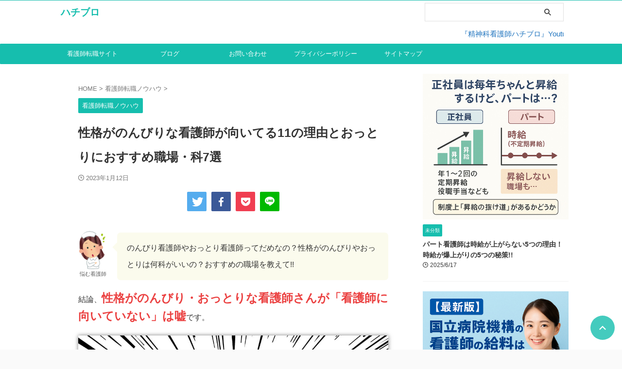

--- FILE ---
content_type: text/html; charset=UTF-8
request_url: https://hachiblog.org/a-nurse-with-a-laid-back-personality
body_size: 67473
content:

<!DOCTYPE html>
<!--[if lt IE 7]>
<html class="ie6" lang="ja"> <![endif]-->
<!--[if IE 7]>
<html class="i7" lang="ja"> <![endif]-->
<!--[if IE 8]>
<html class="ie" lang="ja"> <![endif]-->
<!--[if gt IE 8]><!-->
<html lang="ja" class="s-navi-search-overlay ">
	<!--<![endif]-->
	<head prefix="og: http://ogp.me/ns# fb: http://ogp.me/ns/fb# article: http://ogp.me/ns/article#"><meta charset="UTF-8" ><script>if(navigator.userAgent.match(/MSIE|Internet Explorer/i)||navigator.userAgent.match(/Trident\/7\..*?rv:11/i)){var href=document.location.href;if(!href.match(/[?&]nowprocket/)){if(href.indexOf("?")==-1){if(href.indexOf("#")==-1){document.location.href=href+"?nowprocket=1"}else{document.location.href=href.replace("#","?nowprocket=1#")}}else{if(href.indexOf("#")==-1){document.location.href=href+"&nowprocket=1"}else{document.location.href=href.replace("#","&nowprocket=1#")}}}}</script><script>class RocketLazyLoadScripts{constructor(){this.triggerEvents=["keydown","mousedown","mousemove","touchmove","touchstart","touchend","wheel"],this.userEventHandler=this._triggerListener.bind(this),this.touchStartHandler=this._onTouchStart.bind(this),this.touchMoveHandler=this._onTouchMove.bind(this),this.touchEndHandler=this._onTouchEnd.bind(this),this.clickHandler=this._onClick.bind(this),this.interceptedClicks=[],window.addEventListener("pageshow",(e=>{this.persisted=e.persisted})),window.addEventListener("DOMContentLoaded",(()=>{this._preconnect3rdParties()})),this.delayedScripts={normal:[],async:[],defer:[]},this.allJQueries=[]}_addUserInteractionListener(e){document.hidden?e._triggerListener():(this.triggerEvents.forEach((t=>window.addEventListener(t,e.userEventHandler,{passive:!0}))),window.addEventListener("touchstart",e.touchStartHandler,{passive:!0}),window.addEventListener("mousedown",e.touchStartHandler),document.addEventListener("visibilitychange",e.userEventHandler))}_removeUserInteractionListener(){this.triggerEvents.forEach((e=>window.removeEventListener(e,this.userEventHandler,{passive:!0}))),document.removeEventListener("visibilitychange",this.userEventHandler)}_onTouchStart(e){"HTML"!==e.target.tagName&&(window.addEventListener("touchend",this.touchEndHandler),window.addEventListener("mouseup",this.touchEndHandler),window.addEventListener("touchmove",this.touchMoveHandler,{passive:!0}),window.addEventListener("mousemove",this.touchMoveHandler),e.target.addEventListener("click",this.clickHandler),this._renameDOMAttribute(e.target,"onclick","rocket-onclick"))}_onTouchMove(e){window.removeEventListener("touchend",this.touchEndHandler),window.removeEventListener("mouseup",this.touchEndHandler),window.removeEventListener("touchmove",this.touchMoveHandler,{passive:!0}),window.removeEventListener("mousemove",this.touchMoveHandler),e.target.removeEventListener("click",this.clickHandler),this._renameDOMAttribute(e.target,"rocket-onclick","onclick")}_onTouchEnd(e){window.removeEventListener("touchend",this.touchEndHandler),window.removeEventListener("mouseup",this.touchEndHandler),window.removeEventListener("touchmove",this.touchMoveHandler,{passive:!0}),window.removeEventListener("mousemove",this.touchMoveHandler)}_onClick(e){e.target.removeEventListener("click",this.clickHandler),this._renameDOMAttribute(e.target,"rocket-onclick","onclick"),this.interceptedClicks.push(e),e.preventDefault(),e.stopPropagation(),e.stopImmediatePropagation()}_replayClicks(){window.removeEventListener("touchstart",this.touchStartHandler,{passive:!0}),window.removeEventListener("mousedown",this.touchStartHandler),this.interceptedClicks.forEach((e=>{e.target.dispatchEvent(new MouseEvent("click",{view:e.view,bubbles:!0,cancelable:!0}))}))}_renameDOMAttribute(e,t,n){e.hasAttribute&&e.hasAttribute(t)&&(event.target.setAttribute(n,event.target.getAttribute(t)),event.target.removeAttribute(t))}_triggerListener(){this._removeUserInteractionListener(this),"loading"===document.readyState?document.addEventListener("DOMContentLoaded",this._loadEverythingNow.bind(this)):this._loadEverythingNow()}_preconnect3rdParties(){let e=[];document.querySelectorAll("script[type=rocketlazyloadscript]").forEach((t=>{if(t.hasAttribute("src")){const n=new URL(t.src).origin;n!==location.origin&&e.push({src:n,crossOrigin:t.crossOrigin||"module"===t.getAttribute("data-rocket-type")})}})),e=[...new Map(e.map((e=>[JSON.stringify(e),e]))).values()],this._batchInjectResourceHints(e,"preconnect")}async _loadEverythingNow(){this.lastBreath=Date.now(),this._delayEventListeners(),this._delayJQueryReady(this),this._handleDocumentWrite(),this._registerAllDelayedScripts(),this._preloadAllScripts(),await this._loadScriptsFromList(this.delayedScripts.normal),await this._loadScriptsFromList(this.delayedScripts.defer),await this._loadScriptsFromList(this.delayedScripts.async);try{await this._triggerDOMContentLoaded(),await this._triggerWindowLoad()}catch(e){}window.dispatchEvent(new Event("rocket-allScriptsLoaded")),this._replayClicks()}_registerAllDelayedScripts(){document.querySelectorAll("script[type=rocketlazyloadscript]").forEach((e=>{e.hasAttribute("src")?e.hasAttribute("async")&&!1!==e.async?this.delayedScripts.async.push(e):e.hasAttribute("defer")&&!1!==e.defer||"module"===e.getAttribute("data-rocket-type")?this.delayedScripts.defer.push(e):this.delayedScripts.normal.push(e):this.delayedScripts.normal.push(e)}))}async _transformScript(e){return await this._littleBreath(),new Promise((t=>{const n=document.createElement("script");[...e.attributes].forEach((e=>{let t=e.nodeName;"type"!==t&&("data-rocket-type"===t&&(t="type"),n.setAttribute(t,e.nodeValue))})),e.hasAttribute("src")?(n.addEventListener("load",t),n.addEventListener("error",t)):(n.text=e.text,t());try{e.parentNode.replaceChild(n,e)}catch(e){t()}}))}async _loadScriptsFromList(e){const t=e.shift();return t?(await this._transformScript(t),this._loadScriptsFromList(e)):Promise.resolve()}_preloadAllScripts(){this._batchInjectResourceHints([...this.delayedScripts.normal,...this.delayedScripts.defer,...this.delayedScripts.async],"preload")}_batchInjectResourceHints(e,t){var n=document.createDocumentFragment();e.forEach((e=>{if(e.src){const i=document.createElement("link");i.href=e.src,i.rel=t,"preconnect"!==t&&(i.as="script"),e.getAttribute&&"module"===e.getAttribute("data-rocket-type")&&(i.crossOrigin=!0),e.crossOrigin&&(i.crossOrigin=e.crossOrigin),n.appendChild(i)}})),document.head.appendChild(n)}_delayEventListeners(){let e={};function t(t,n){!function(t){function n(n){return e[t].eventsToRewrite.indexOf(n)>=0?"rocket-"+n:n}e[t]||(e[t]={originalFunctions:{add:t.addEventListener,remove:t.removeEventListener},eventsToRewrite:[]},t.addEventListener=function(){arguments[0]=n(arguments[0]),e[t].originalFunctions.add.apply(t,arguments)},t.removeEventListener=function(){arguments[0]=n(arguments[0]),e[t].originalFunctions.remove.apply(t,arguments)})}(t),e[t].eventsToRewrite.push(n)}function n(e,t){let n=e[t];Object.defineProperty(e,t,{get:()=>n||function(){},set(i){e["rocket"+t]=n=i}})}t(document,"DOMContentLoaded"),t(window,"DOMContentLoaded"),t(window,"load"),t(window,"pageshow"),t(document,"readystatechange"),n(document,"onreadystatechange"),n(window,"onload"),n(window,"onpageshow")}_delayJQueryReady(e){let t=window.jQuery;Object.defineProperty(window,"jQuery",{get:()=>t,set(n){if(n&&n.fn&&!e.allJQueries.includes(n)){n.fn.ready=n.fn.init.prototype.ready=function(t){e.domReadyFired?t.bind(document)(n):document.addEventListener("rocket-DOMContentLoaded",(()=>t.bind(document)(n)))};const t=n.fn.on;n.fn.on=n.fn.init.prototype.on=function(){if(this[0]===window){function e(e){return e.split(" ").map((e=>"load"===e||0===e.indexOf("load.")?"rocket-jquery-load":e)).join(" ")}"string"==typeof arguments[0]||arguments[0]instanceof String?arguments[0]=e(arguments[0]):"object"==typeof arguments[0]&&Object.keys(arguments[0]).forEach((t=>{delete Object.assign(arguments[0],{[e(t)]:arguments[0][t]})[t]}))}return t.apply(this,arguments),this},e.allJQueries.push(n)}t=n}})}async _triggerDOMContentLoaded(){this.domReadyFired=!0,await this._littleBreath(),document.dispatchEvent(new Event("rocket-DOMContentLoaded")),await this._littleBreath(),window.dispatchEvent(new Event("rocket-DOMContentLoaded")),await this._littleBreath(),document.dispatchEvent(new Event("rocket-readystatechange")),await this._littleBreath(),document.rocketonreadystatechange&&document.rocketonreadystatechange()}async _triggerWindowLoad(){await this._littleBreath(),window.dispatchEvent(new Event("rocket-load")),await this._littleBreath(),window.rocketonload&&window.rocketonload(),await this._littleBreath(),this.allJQueries.forEach((e=>e(window).trigger("rocket-jquery-load"))),await this._littleBreath();const e=new Event("rocket-pageshow");e.persisted=this.persisted,window.dispatchEvent(e),await this._littleBreath(),window.rocketonpageshow&&window.rocketonpageshow({persisted:this.persisted})}_handleDocumentWrite(){const e=new Map;document.write=document.writeln=function(t){const n=document.currentScript,i=document.createRange(),r=n.parentElement;let o=e.get(n);void 0===o&&(o=n.nextSibling,e.set(n,o));const s=document.createDocumentFragment();i.setStart(s,0),s.appendChild(i.createContextualFragment(t)),r.insertBefore(s,o)}}async _littleBreath(){Date.now()-this.lastBreath>45&&(await this._requestAnimFrame(),this.lastBreath=Date.now())}async _requestAnimFrame(){return document.hidden?new Promise((e=>setTimeout(e))):new Promise((e=>requestAnimationFrame(e)))}static run(){const e=new RocketLazyLoadScripts;e._addUserInteractionListener(e)}}RocketLazyLoadScripts.run();</script>
		
	<!-- Global site tag (gtag.js) - Google Analytics -->
	<script type="rocketlazyloadscript" async src="https://www.googletagmanager.com/gtag/js?id=UA-83860794-6"></script>
	<script type="rocketlazyloadscript">
	  window.dataLayer = window.dataLayer || [];
	  function gtag(){dataLayer.push(arguments);}
	  gtag('js', new Date());

	  gtag('config', 'UA-83860794-6');
	</script>
			
		<meta name="viewport" content="width=device-width,initial-scale=1.0,user-scalable=no,viewport-fit=cover">
		<meta name="format-detection" content="telephone=no" >
		<meta name="referrer" content="no-referrer-when-downgrade"/>

		
		<link rel="alternate" type="application/rss+xml" title="ハチブロ RSS Feed" href="https://hachiblog.org/feed" />
		<link rel="pingback" href="https://hachiblog.org/xmlrpc.php" >
		<!--[if lt IE 9]>
		<script src="https://hachiblog.org/wp-content/themes/affinger/js/html5shiv.js"></script>
		<![endif]-->
				<meta name='robots' content='max-image-preview:large' />
	    <script type="rocketlazyloadscript">
	        var ajaxurl = "https://hachiblog.org/wp-admin/admin-ajax.php";
	    </script>
	<title>性格がのんびりな看護師が向いてる11の理由とおっとりにおすすめ職場・科7選</title><link rel="preload" as="font" href="https://hachiblog.org/wp-content/plugins/simpleblogdesign-main/build/fonts/icomoon.9babd236.ttf" crossorigin><link rel="preload" as="font" href="https://hachiblog.org/wp-content/themes/affinger/st_svg/fonts/stsvg.ttf?plodre" crossorigin><style id="wpr-usedcss">:where(.wp-block-button__link).is-style-outline{border:2px solid;padding:.667em 1.333em}:where(.wp-block-columns.has-background){padding:1.25em 2.375em}h1.has-background,h2.has-background,h3.has-background,h4.has-background,h5.has-background{padding:1.25em 2.375em}.wp-block-image{margin:0 0 1em}.wp-block-image img{height:auto;max-width:100%;vertical-align:bottom}.wp-block-image:not(.is-style-rounded) img,.wp-block-image:not(.is-style-rounded)>a{border-radius:inherit}.wp-block-image figcaption{margin-top:.5em;margin-bottom:1em}.wp-block-image figure{margin:0}ol,ul{box-sizing:border-box}ol.has-background,p.has-background,ul.has-background{padding:1.25em 2.375em}:where(p.has-text-color:not(.has-link-color)) a{color:inherit}.wp-block-spacer{clear:both}.wp-block-table{margin:0 0 1em;overflow-x:auto}.wp-block-table table{border-collapse:collapse;width:100%}.wp-block-table .has-fixed-layout{table-layout:fixed;width:100%}.wp-block-table .has-fixed-layout td,.wp-block-table .has-fixed-layout th{word-break:break-word}.wp-block-table table[style*=border-width] td,.wp-block-table table[style*=border-width] th,.wp-block-table table[style*=border-width] tr,.wp-block-table table[style*=border-width]>*{border-width:inherit;border-style:inherit}:root{--wp--preset--font-size--normal:16px;--wp--preset--font-size--huge:42px}.has-text-align-center{text-align:center}.screen-reader-text{border:0;clip:rect(1px,1px,1px,1px);-webkit-clip-path:inset(50%);clip-path:inset(50%);height:1px;margin:-1px;overflow:hidden;padding:0;position:absolute;width:1px;word-wrap:normal!important}.screen-reader-text:focus{background-color:#ddd;clip:auto!important;-webkit-clip-path:none;clip-path:none;color:#444;display:block;font-size:1em;height:auto;left:5px;line-height:normal;padding:15px 23px 14px;text-decoration:none;top:5px;width:auto;z-index:100000}html :where(.has-border-color),html :where([style*=border-width]){border-style:solid}html :where(img[class*=wp-image-]){height:auto;max-width:100%}body{--wp--preset--color--black:#000000;--wp--preset--color--cyan-bluish-gray:#abb8c3;--wp--preset--color--white:#ffffff;--wp--preset--color--pale-pink:#f78da7;--wp--preset--color--vivid-red:#cf2e2e;--wp--preset--color--luminous-vivid-orange:#ff6900;--wp--preset--color--luminous-vivid-amber:#fcb900;--wp--preset--color--light-green-cyan:#eefaff;--wp--preset--color--vivid-green-cyan:#00d084;--wp--preset--color--pale-cyan-blue:#8ed1fc;--wp--preset--color--vivid-cyan-blue:#0693e3;--wp--preset--color--vivid-purple:#9b51e0;--wp--preset--color--soft-red:#e92f3d;--wp--preset--color--light-grayish-red:#fdf0f2;--wp--preset--color--vivid-yellow:#ffc107;--wp--preset--color--very-pale-yellow:#fffde7;--wp--preset--color--very-light-gray:#fafafa;--wp--preset--color--very-dark-gray:#313131;--wp--preset--color--original-color-a:#43a047;--wp--preset--color--original-color-b:#795548;--wp--preset--color--original-color-c:#ec407a;--wp--preset--color--original-color-d:#9e9d24;--wp--preset--gradient--vivid-cyan-blue-to-vivid-purple:linear-gradient(135deg,rgba(6, 147, 227, 1) 0%,rgb(155, 81, 224) 100%);--wp--preset--gradient--light-green-cyan-to-vivid-green-cyan:linear-gradient(135deg,rgb(122, 220, 180) 0%,rgb(0, 208, 130) 100%);--wp--preset--gradient--luminous-vivid-amber-to-luminous-vivid-orange:linear-gradient(135deg,rgba(252, 185, 0, 1) 0%,rgba(255, 105, 0, 1) 100%);--wp--preset--gradient--luminous-vivid-orange-to-vivid-red:linear-gradient(135deg,rgba(255, 105, 0, 1) 0%,rgb(207, 46, 46) 100%);--wp--preset--gradient--very-light-gray-to-cyan-bluish-gray:linear-gradient(135deg,rgb(238, 238, 238) 0%,rgb(169, 184, 195) 100%);--wp--preset--gradient--cool-to-warm-spectrum:linear-gradient(135deg,rgb(74, 234, 220) 0%,rgb(151, 120, 209) 20%,rgb(207, 42, 186) 40%,rgb(238, 44, 130) 60%,rgb(251, 105, 98) 80%,rgb(254, 248, 76) 100%);--wp--preset--gradient--blush-light-purple:linear-gradient(135deg,rgb(255, 206, 236) 0%,rgb(152, 150, 240) 100%);--wp--preset--gradient--blush-bordeaux:linear-gradient(135deg,rgb(254, 205, 165) 0%,rgb(254, 45, 45) 50%,rgb(107, 0, 62) 100%);--wp--preset--gradient--luminous-dusk:linear-gradient(135deg,rgb(255, 203, 112) 0%,rgb(199, 81, 192) 50%,rgb(65, 88, 208) 100%);--wp--preset--gradient--pale-ocean:linear-gradient(135deg,rgb(255, 245, 203) 0%,rgb(182, 227, 212) 50%,rgb(51, 167, 181) 100%);--wp--preset--gradient--electric-grass:linear-gradient(135deg,rgb(202, 248, 128) 0%,rgb(113, 206, 126) 100%);--wp--preset--gradient--midnight:linear-gradient(135deg,rgb(2, 3, 129) 0%,rgb(40, 116, 252) 100%);--wp--preset--duotone--dark-grayscale:url('#wp-duotone-dark-grayscale');--wp--preset--duotone--grayscale:url('#wp-duotone-grayscale');--wp--preset--duotone--purple-yellow:url('#wp-duotone-purple-yellow');--wp--preset--duotone--blue-red:url('#wp-duotone-blue-red');--wp--preset--duotone--midnight:url('#wp-duotone-midnight');--wp--preset--duotone--magenta-yellow:url('#wp-duotone-magenta-yellow');--wp--preset--duotone--purple-green:url('#wp-duotone-purple-green');--wp--preset--duotone--blue-orange:url('#wp-duotone-blue-orange');--wp--preset--font-size--small:.8em;--wp--preset--font-size--medium:20px;--wp--preset--font-size--large:1.5em;--wp--preset--font-size--x-large:42px;--wp--preset--font-size--st-regular:1em;--wp--preset--font-size--huge:3em;margin:0;min-width:320px;word-wrap:break-word;background-color:#fafafa;counter-reset:stcnt;counter-reset:imgcountcnt;counter-reset:ranknumber-h2 0;counter-reset:ranknumber-h3 0;counter-reset:ranknumber-h4 0}.has-light-green-cyan-background-color{background-color:var(--wp--preset--color--light-green-cyan)!important}.wpcf7 .screen-reader-response{position:absolute;overflow:hidden;clip:rect(1px,1px,1px,1px);clip-path:inset(50%);height:1px;width:1px;margin:-1px;padding:0;border:0;word-wrap:normal!important}.wpcf7 form .wpcf7-response-output{margin:2em .5em 1em;padding:.2em 1em;border:2px solid #00a0d2}.wpcf7 form.init .wpcf7-response-output,.wpcf7 form.resetting .wpcf7-response-output,.wpcf7 form.submitting .wpcf7-response-output{display:none}.wpcf7 form.sent .wpcf7-response-output{border-color:#46b450}.wpcf7 form.aborted .wpcf7-response-output,.wpcf7 form.failed .wpcf7-response-output{border-color:#dc3232}.wpcf7 form.spam .wpcf7-response-output{border-color:#f56e28}.wpcf7 form.invalid .wpcf7-response-output,.wpcf7 form.payment-required .wpcf7-response-output,.wpcf7 form.unaccepted .wpcf7-response-output{border-color:#ffb900}.wpcf7-form-control-wrap{position:relative}.wpcf7-not-valid-tip{color:#dc3232;font-size:1em;font-weight:400;display:block}.use-floating-validation-tip .wpcf7-not-valid-tip{position:relative;top:-2ex;left:1em;z-index:100;border:1px solid #dc3232;background:#fff;padding:.2em .8em;width:24em}.wpcf7-spinner{visibility:hidden;display:inline-block;background-color:#23282d;opacity:.75;width:24px;height:24px;border:none;border-radius:100%;padding:0;margin:0 24px;position:relative}form.submitting .wpcf7-spinner{visibility:visible}.wpcf7-spinner::before{content:'';position:absolute;background-color:#fbfbfc;top:4px;left:4px;width:6px;height:6px;border:none;border-radius:100%;transform-origin:8px 8px;animation-name:spin;animation-duration:1s;animation-timing-function:linear;animation-iteration-count:infinite}@media (prefers-reduced-motion:reduce){.wpcf7-spinner::before{animation-name:blink;animation-duration:2s}}@keyframes spin{from{transform:rotate(0)}to{transform:rotate(360deg)}}@keyframes blink{from,to{opacity:0}50%{opacity:1}}.wpcf7 input[type=file]{cursor:pointer}.wpcf7 input[type=file]:disabled{cursor:default}.wpcf7 .wpcf7-submit:disabled{cursor:not-allowed}.wpcf7 input[type=email],.wpcf7 input[type=tel],.wpcf7 input[type=url]{direction:ltr}[class^=wp-block-sbd]{margin:0 0 1.5em}@media screen and (min-width:768px){[class^=wp-block-sbd]{margin:0 0 2em}}.wp-block-sbd-table>table{min-width:100%;word-break:break-all;width:100%;border:none!important;background-color:#fff}.wp-block-sbd-table.sbd-table--scroll>table{overflow-x:scroll;-webkit-overflow-scrolling:touch;border-collapse:collapse;display:block}.wp-block-sbd-table.sbd-table--scroll>table td,.wp-block-sbd-table.sbd-table--scroll>table th{min-width:130px!important;max-width:200px!important}.wp-block-sbd-table td,.wp-block-sbd-table th{font-size:max(.8em, 12px)!important;vertical-align:middle!important;text-align:center!important;padding:.7em;border:1px solid #d2d2d2!important;background-color:#fff}.wp-block-sbd-table td a,.wp-block-sbd-table th a{display:inline-block;text-decoration:none;max-width:100%}.wp-block-sbd-table td a:hover,.wp-block-sbd-table th a:hover{opacity:.8;transition:.3s}.wp-block-sbd-table td a[target=_blank]:after,.wp-block-sbd-table th a[target=_blank]:after{content:none}.wp-block-sbd-table td img,.wp-block-sbd-table th img{margin-bottom:0}.wp-block-sbd-table [class^=sbd-table-bg-]{position:relative;min-height:60px;display:flex;align-items:center;justify-content:center}.wp-block-sbd-table [class^=sbd-table-bg-]::after{content:"";position:absolute;font-size:50px;font-family:sbd_icomoon;top:50%;left:50%;transform:translate(-50%,-50%)}.wp-block-sbd-table .sbd-table-bg-double-circle::after{color:rgba(235,65,65,.2);content:""}.wp-block-sbd-table .sbd-table-bg-circle::after{color:rgba(91,166,240,.2);content:""}.wp-block-sbd-table .sbd-table-bg-triangle::after{color:rgba(51,203,156,.2);content:""}.wp-block-sbd-table .sbd-table-bg-cross::after{color:rgba(234,176,96,.2);content:""}.wp-block-sbd-table-horizontal tr:first-child td{background:#fdf7ef!important}.sbd-table--scroll .scroll-hint-icon{width:100px;height:100px;border-radius:50%;background:rgba(0,0,0,.8);padding:30px 20px 20px;z-index:10}.sbd-table--scroll .scroll-hint-icon::before{width:30px;height:30px}.sbd-table--scroll .scroll-hint-icon::after{top:15px}.sbd-table--scroll .scroll-hint-text{line-height:1.25}.sbd-rate{text-align:center}.sbd-rate__star{color:#eab060}.sbd-rate__num{font-size:.8em;line-height:1;color:#949494}@font-face{font-family:sbd_icomoon;src:url(https://hachiblog.org/wp-content/plugins/simpleblogdesign-main/build/fonts/icomoon.53f6ef57.eot);src:url(https://hachiblog.org/wp-content/plugins/simpleblogdesign-main/build/fonts/icomoon.53f6ef57.eot#iefix) format("embedded-opentype"),url(https://hachiblog.org/wp-content/plugins/simpleblogdesign-main/build/fonts/icomoon.9babd236.ttf) format("truetype"),url(https://hachiblog.org/wp-content/plugins/simpleblogdesign-main/build/fonts/icomoon.609913a8.woff) format("woff"),url([data-uri]#icomoon) format("svg");font-weight:400;font-style:normal;font-display:swap}[class*=sbd-icon-],[class^=sbd-icon-]{font-family:sbd_icomoon!important;speak:never;font-style:normal;font-weight:400;font-variant:normal;text-transform:none;line-height:1;-webkit-font-smoothing:antialiased;-moz-osx-font-smoothing:grayscale}.sbd-icon-star-full:before{content:""}.sbd-icon-star-half:before{content:""}.sbd-icon-star-off:before{content:""}.sbd-text-bold{font-weight:700!important}.sbd-text-red{font-weight:700!important;color:#eb4141!important}.sbd-text-bg-yellow{font-weight:700!important;background-color:#ffffaf!important}@keyframes scroll-hint-appear{0%{transform:translateX(40px);opacity:0}10%{opacity:1}100%,50%{transform:translateX(-40px);opacity:0}}.scroll-hint.is-right-scrollable{background:linear-gradient(270deg,rgba(0,0,0,.15) 0,rgba(0,0,0,0) 16px,rgba(0,0,0,0))}.scroll-hint.is-right-scrollable.is-left-scrollable{background:linear-gradient(90deg,rgba(0,0,0,.15) 0,rgba(0,0,0,0) 16px,rgba(0,0,0,0)),linear-gradient(270deg,rgba(0,0,0,.15) 0,rgba(0,0,0,0) 16px,rgba(0,0,0,0))}.scroll-hint.is-left-scrollable{background:linear-gradient(90deg,rgba(0,0,0,.15) 0,rgba(0,0,0,0) 16px,rgba(0,0,0,0))}.scroll-hint-icon{position:absolute;top:calc(50% - 25px);left:calc(50% - 60px);box-sizing:border-box;width:120px;height:80px;border-radius:5px;transition:opacity .3s;opacity:0;background:rgba(0,0,0,.7);text-align:center;padding:20px 10px 10px}.scroll-hint-icon-wrap{position:absolute;top:0;left:0;width:100%;height:100%;max-height:100%;pointer-events:none}.scroll-hint-text{font-size:10px;color:#fff;margin-top:5px}.scroll-hint-icon-wrap.is-active .scroll-hint-icon{opacity:.8}.scroll-hint-icon:before{display:inline-block;width:40px;height:40px;color:#fff;vertical-align:middle;text-align:center;content:"";background-size:contain;background-position:center center;background-repeat:no-repeat;background-image:url([data-uri])}.scroll-hint-icon:after{content:"";width:34px;height:14px;display:block;position:absolute;top:10px;left:50%;margin-left:-20px;background-repeat:no-repeat;background-image:url([data-uri]);opacity:0;transition-delay:2.4s}.scroll-hint-icon-wrap.is-active .scroll-hint-icon:after{opacity:1}.scroll-hint-icon-wrap.is-active .scroll-hint-icon:before{animation:1.2s linear scroll-hint-appear;animation-iteration-count:2}html{font-family:sans-serif;-ms-text-size-adjust:100%;-webkit-text-size-adjust:100%}progress{display:inline-block;vertical-align:baseline}[hidden],template{display:none}a{background:0 0;color:#4682b4}a:active,a:hover{outline:0}optgroup,strong{font-weight:700}h1{font-size:2em;margin:.67em 0;margin:0}mark{background:#ff0;color:#000}small{font-size:80%}img{border:0}figure{margin:1em 40px}hr{-moz-box-sizing:content-box;box-sizing:content-box;height:0;height:1px;background-color:#e0e0e0;border:none;margin:40px 0}code{font-family:monospace;font-size:1em}button,input,optgroup,select,textarea{color:inherit;font:inherit;margin:0}button{overflow:visible}button,select{text-transform:none}button,html input[type=button],input[type=reset],input[type=submit]{-webkit-appearance:button;cursor:pointer}button[disabled],html input[disabled]{cursor:default}button::-moz-focus-inner,input::-moz-focus-inner{border:0;padding:0}input{line-height:normal}input[type=checkbox],input[type=radio]{box-sizing:border-box;padding:0}input[type=number]::-webkit-inner-spin-button,input[type=number]::-webkit-outer-spin-button{height:auto}input[type=search]{-webkit-appearance:textfield;-moz-box-sizing:content-box;-webkit-box-sizing:content-box;box-sizing:content-box}input[type=search]::-webkit-search-cancel-button,input[type=search]::-webkit-search-decoration{-webkit-appearance:none}fieldset{border:1px solid silver;margin:0 2px;padding:.35em .625em .75em}textarea{overflow:auto}table{border-collapse:collapse;border-spacing:0}td,th{padding:0}@font-face{font-family:stsvg;src:url('https://hachiblog.org/wp-content/themes/affinger/st_svg/fonts/stsvg.eot?plodre');src:url('https://hachiblog.org/wp-content/themes/affinger/st_svg/fonts/stsvg.eot?plodre#iefix') format('embedded-opentype'),url('https://hachiblog.org/wp-content/themes/affinger/st_svg/fonts/stsvg.ttf?plodre') format('truetype'),url('https://hachiblog.org/wp-content/themes/affinger/st_svg/fonts/stsvg.woff?plodre') format('woff'),url('https://hachiblog.org/wp-content/themes/affinger/st_svg/fonts/stsvg.svg?plodre#stsvg') format('svg');font-weight:400;font-style:normal;font-display:swap}[class*=" st-svg-"],[class^=st-svg-]{font-family:stsvg;speak:none;font-style:normal;font-weight:400;font-variant:normal;text-transform:none;line-height:1;-webkit-font-smoothing:antialiased;-moz-osx-font-smoothing:grayscale}#search .st-fa{font-family:stsvg}.st-svg-get-pocket:before{content:"\f265"}.st-svg-pencil-square-o:before{content:"\f044"}.st-svg-angle-down:before{content:"\f107"}.st-svg-angle-right:before{content:"\f105"}.st-svg-angle-up:before{content:"\f106"}.st-svg-check-circle:before{content:"\f058"}.st-svg-chevron-right:before{content:"\f054"}.st-svg-clock-o:before{content:"\f017"}.st-svg-exclamation-triangle:before{content:"\f071"}.st-svg-folder-open-o:before{content:"\f115"}.st-svg-home:before{content:"\f015"}.st-svg-user:before{content:"\f007"}.st-svg-search_s:before{content:"\e91f"}.st-svg-menu:before{content:"\e909"}.st-svg-question-circle:before{content:"\f059"}.st-svg-twitter:before{content:"\f099"}.st-svg-facebook:before{content:"\f09a"}.st-svg-line:before{content:"\e912"}*{font-family:-apple-system,BlinkMacSystemFont,"Segoe UI","Helvetica Neue","Hiragino Kaku Gothic ProN","メイリオ",meiryo,sans-serif;margin:0;padding:0}.st-marquee p:empty,p:empty{display:none}article,aside,figcaption,figure,footer,header,main,nav,section{display:block}body,html{height:100%}.entry-content>*{clear:both}.entry-content,.entry-content>div{margin-bottom:20px}.single .entry-content{padding-top:10px}*>p:last-child,body.is-content-empty .entry-content{margin-bottom:0}@media screen and (-webkit-min-device-pixel-ratio:0){h1,h2,h3,h4,h5{font-weight:700}input[type=radio]{opacity:1}input[type=radio]+label{display:inline;padding:inherit}}.post::after{content:"";clear:both;display:block}.post h4 .point-in i{margin-right:5px}.st-svg-check-circle,.st-svg-exclamation-triangle,.st-svg-pencil-square-o,.st-svg-question-circle,.st-svg-user{margin-right:7px}a,nav li{transition:all .5s}a:hover{color:#b22222}img:not(.size-st_header_slider),object{max-width:100%;height:auto;border:none;vertical-align:bottom;box-sizing:border-box}img[width="1"]{position:absolute;overflow:hidden;clip:rect(0 0 0 0);-webkit-clip-path:inset(50%);clip-path:inset(50%);margin:-1px;padding:0;width:1px;height:1px;border:0;white-space:nowrap}img.size-full{height:auto;max-width:100%}iframe{max-width:100%}.sitename img{max-width:300px;margin:0 auto}.smanone{display:none}.clearfix{zoom:1}.clearfix::after{content:"";display:block;clear:both}code{color:#333;padding:4px;background:#eee;margin:2px;border-radius:2px;font-size:.9em;font-family:SFMono-Regular,Consolas,"Liberation Mono",Menlo,Courier,monospace!important}.clear{clear:both}@media print,screen and (max-width:599px){#st-header-top-widgets-box p{font-size:.9em}}@media print,screen and (min-width:960px){#st-header-post-under-box.st-header-post-no-data{margin:-10px 0 10px}.lp #st-header-post-under-box.st-header-post-no-data{margin-bottom:0}}#comments #respond,#comments h4,.post ol li,.post ul li,.st-kaiwa-hukidashi,p{font-size:18px;line-height:30px}.h2modoki,h2:not([class^=is-style-st-heading-custom-]):not([class*=" is-style-st-heading-custom-"]):not(.st-css-no2){font-size:20px;line-height:27px}.post h3:not([class^=is-style-st-heading-custom-]):not([class*=" is-style-st-heading-custom-"]):not(.st-css-no2):not(.rankh3):not(.post-card-title):not(#reply-title){font-size:19px;line-height:27px}.post h4:not([class^=is-style-st-heading-custom-]):not([class*=" is-style-st-heading-custom-"]):not(.st-css-no2):not(.point):not(.rankh4){font-size:18px;line-height:28px;padding:10px 15px;margin:20px 0;background-color:#f3f3f3}.post h5,h5{font-size:17px;line-height:27px}#footer h5,#side h5{line-height:1.5}.st-h-copy{display:block!important;font-size:65%;line-height:1.4}#breadcrumb .st-h-copy{display:inline-block!important;font-size:inherit;line-height:inherit}.post h5,p{margin-bottom:20px}header h1{margin-top:0;font-size:12px;font-weight:400}header .sitename.sitename-only{padding-top:5px}header .sitename{font-size:20px;line-height:1.3;padding:0;margin:0;word-break:break-all}header .sitename a{color:#333;text-decoration:none;font-weight:700}.post .st-catgroup{font-size:12px;line-height:18px;margin:0;padding:5px 0}.catname{font-size:13px;line-height:1.5em;color:#1a1a1a;display:inline-block;word-break:break-word;padding:6px 8px;margin-top:5px;border-radius:2px;text-decoration:none;background:#f3f3f3}.post .st-catgroup a{text-decoration:none;color:#333}p.itiran-category{margin-bottom:0}.post .st-catgroup.itiran-category{padding:0 0 5px}.st-catgroup.itiran-category .catname{font-size:10px;margin:0 0 5px;padding:5px}@media only screen and (max-width:959px){.st-catgroup.itiran-category .catname{font-size:12px;margin:0 0 5px;padding:6px}}.st-post .st-catgroup.itiran-category .catname{margin-bottom:5px}.blog_info .fa,.blog_info .st-fa{margin-right:4px}.blog_info .st-svg-clock-o::before,.kdate .st-svg-clock-o::before{font-size:.9em}.entry-title:not([class^=is-style-st-heading-custom-]):not([class*=" is-style-st-heading-custom-"]):not(.st-css-no2),.post .entry-title:not([class^=is-style-st-heading-custom-]):not([class*=" is-style-st-heading-custom-"]):not(.st-css-no2){font-size:22px;line-height:35px;color:#333;padding-top:10px;margin-bottom:10px;font-weight:700}.entry-title:not([class^=is-style-st-heading-custom-]):not([class*=" is-style-st-heading-custom-"]):not(.st-css-no2) a:hover{text-decoration:underline}.entry-title:not([class^=is-style-st-heading-custom-]):not([class*=" is-style-st-heading-custom-"]):not(.st-css-no2) a{color:#333;text-decoration:none}h1:not(.entry-title):not([class^=is-style-st-heading-custom-]):not([class*=" is-style-st-heading-custom-"]):not(.st-css-no2){margin:0;padding:0}.h2modoki,.post h3:not([class^=is-style-st-heading-custom-]):not([class*=" is-style-st-heading-custom-"]):not(.st-css-no2):not(.rankh3):not(.post-card-title):not(#reply-title),h2:not([class^=is-style-st-heading-custom-]):not([class*=" is-style-st-heading-custom-"]):not(.st-css-no2){background:#f3f3f3;color:#1a1a1a;margin:20px 0;padding-top:10px;padding-right:20px;padding-bottom:10px;padding-left:20px;border-top:1px solid #ccc;border-bottom:1px solid #ccc}h3:not([class^=is-style-st-heading-custom-]):not([class*=" is-style-st-heading-custom-"]):not(.st-css-no2) a{color:#333;text-decoration:none}dd h3:not([class^=is-style-st-heading-custom-]):not([class*=" is-style-st-heading-custom-"]):not(.st-css-no2){line-height:20px}.post h5{padding-right:20px}.h2modoki{font-weight:700}.wp-block-image figcaption,.wp-block-image figcaption a{font-size:12px;color:#757575;line-height:1.4;text-align:center;margin:.5em 0 0}#side .st-widgets-title:not([class^=is-style-st-heading-custom-]):not([class*=" is-style-st-heading-custom-"]):not(.st-css-no2),#side aside h4:not([class^=is-style-st-heading-custom-]):not([class*=" is-style-st-heading-custom-"]):not(.st-css-no2),aside h4:not([class^=is-style-st-heading-custom-]):not([class*=" is-style-st-heading-custom-"]):not(.st-css-no2){font-size:16px;line-height:27px;margin-bottom:20px}.screen-reader-text{display:none}#side aside>div>div{margin-bottom:10px}#side aside>div:last-child{margin-bottom:0}#side .widget_archive ul li,#side .widget_recent_entries ul li{padding-bottom:3px}#side li.page_item:not(.menu-item){vertical-align:middle;width:100%;padding:10px;box-sizing:border-box;border-bottom:1px dotted #ccc}#side li.page_item:not(.menu-item) li{border:none}#side li.page_item:not(.menu-item) a{color:#1a1a1a;text-decoration:none}#side li.page_item:not(.menu-item) a:hover{color:#ccc}#content{position:relative}.blogbox p{font-size:14px;margin:0;color:#777;line-height:18px}.blogbox{margin-bottom:10px;padding:0}.post .blogbox .fa,.post .blogbox .st-fa{margin-right:4px}.tagst{font-size:13px;color:#ccc;padding:10px 0 0}.post blockquote{position:relative;background-color:#fafafa;padding-top:50px;padding-right:20px;padding-bottom:20px;padding-left:20px;margin-top:20px;margin-right:0;margin-bottom:20px}.post blockquote::before{content:"\f10d";font-family:stsvg;position:absolute;top:20px;left:20px;color:#e0e0e0;font-size:20px}.oomozi{font-size:150%;line-height:1.4;font-weight:700}p.sankou,span.sankou{font-size:70%;background-color:#f57c00;color:#fff;padding:3px 4px;margin:0 5px;white-space:nowrap}.st-horizontal.animated{display:inline-block;-webkit-animation:2s infinite stHorizontal;animation:2s infinite stHorizontal}@keyframes stHorizontal{0%,100%,12%,24%,36%{-webkit-transform:translate(0,0);transform:translate(0,0)}18%,30%,6%{-webkit-transform:translate(5px,0);transform:translate(5px,0)}}.st-marquee{width:calc(100% - 20px);padding:10px 0;margin:0 auto;text-align:left;overflow:hidden}.st-marquee p{padding-left:100%;white-space:nowrap;display:inline-block;animation-name:marquee;animation-duration:20s;animation-timing-function:linear;animation-iteration-count:infinite}@keyframes marquee{from{transform:translate(0)}to{transform:translate(-100%)}}.st-star{color:#ffb400;font-size:15px}.pop-box{position:relative;border-top:1px solid #feb20a;padding:20px 20px 10px;margin-bottom:10px}.pop-box.kanren{margin-top:40px}#side .pop-box.kanren{margin-top:20px}.kanren.pop-box dl:last-child{margin-bottom:0}#footer .pop-box:not(.st-wpp-views-widgets){padding:0}#footer .pop-box{border-top:none;background-color:transparent}#footer .pop-box.kanren{margin-top:0}footer .st-widgets-title:not([class^=is-style-st-heading-custom-]):not([class*=" is-style-st-heading-custom-"]):not(.st-css-no2){margin-bottom:10px}footer #st-footer-logo-wrapper{display:flex;align-items:center;flex-direction:column}#st-text-logo{word-break:break-all}.poprank{position:relative}.poprank-no{position:absolute;top:0;left:0;min-width:27px;height:27px;line-height:27px;text-align:center;font-size:80%;background:#feb20a;color:#fff;font-weight:700;z-index:9999}#footer .footerlogo{font-size:22px;line-height:30px;font-weight:700}#footer #st-text-logo p{font-size:12px}.st-text-logo-bottom,.st-text-logo-bottom:last-child{margin-bottom:10px}#footer .footerlogo img{max-width:300px;margin:0 auto 10px;text-align:center}#footer a{text-decoration:none;color:#212121}#footer a:hover{color:#b22222}footer h4 a{color:#666;text-decoration:none}.headbox,.headbox p{font-size:12px;line-height:18px;text-align:center}.side-widgets{margin:0}.side-widgets>*{margin-bottom:10px}.widget_archive ul li a,.widget_recent_entries ul li a{display:block;width:100%;box-sizing:border-box;padding:7px 0 4px}.widget_archive ul li,.widget_recent_entries ul li{border-bottom:1px dotted #ccc;list-style:none}#side aside .widget_archive ul li:last-child,#side aside .widget_recent_entries ul li:last-child,footer .widget_archive ul li:last-child,footer .widget_recent_entries ul li:last-child{margin-bottom:20px}footer .widget_archive ul,footer .widget_recent_entries ul{padding-left:0}footer .widget_archive ul li a,footer .widget_recent_entries ul li a{text-decoration:none;display:block;width:100%;box-sizing:border-box;color:#333}footer .widget_archive ul li,footer .widget_recent_entries ul li{border-bottom:1px dotted #ccc;list-style:none;padding:7px 0}div .cat-item img{margin-bottom:0}footer .widget_categories{margin-bottom:20px}#footer .st-author-box{margin-bottom:10px}.kanren .blog_info p{margin:0 0 5px;color:#777}.kanren .blog_info p i{color:#777}#side .kanren .blog_info p,.kanren h3{margin:0 0 3px}.kanren h3 a,.post .kanren h3 a{color:#1a1a1a}.post .kanren h5{margin-bottom:10px}@media print,screen and (max-width:959px){.post .kanren h5{margin-bottom:3px}}.blog_info p a{color:#666;text-decoration:none}.kanren{padding-top:20px;margin-top:20px}.category .kanren:not(.st-cardbox){padding-top:0;margin-top:0}aside .kanren{padding-top:20px;margin-top:0}#side .kanren.pop-box h5,.kanren.pop-box h5{font-size:18px;font-weight:700;padding:0;margin-bottom:10px}#side .kanren.pop-box dd h5:not([class^=is-style-st-heading-custom-]):not([class*=" is-style-st-heading-custom-"]):not(.st-css-no2),.kanren.pop-box dd h5:not([class^=is-style-st-heading-custom-]):not([class*=" is-style-st-heading-custom-"]):not(.st-css-no2){font-size:17px;font-weight:700;line-height:25px;padding:0;margin-bottom:5px}.kanren dt{float:left;width:100px;transition:all .5s}.kanren dt:hover{opacity:.6}.kanren dt img{width:100px}.kanren dd{padding-left:115px;transition:all .5s}.kanren dd a:hover{opacity:.6}.kanren dl{margin-bottom:20px;padding-bottom:20px;border-bottom-width:1px;border-bottom-style:solid;border-bottom-color:#f3f3f3}.kanren dl p{margin-bottom:0}.kanren dl:last-child{margin-bottom:20px;padding-bottom:20px;border-style:none}.kanren:not(.st-cardbox) .clearfix dd .st-excerpt p,.kanren:not(.st-cardbox) .clearfix dd p{font-size:13px;line-height:1.6}.kanren.pop-box .clearfix dd .st-excerpt p,.kanren.pop-box .clearfix dd>p{color:#777}.kanren:not(.pop-box):not(.st-cardbox) .clearfix dd .st-excerpt p,.kanren:not(.pop-box):not(.st-cardbox) .clearfix dd>p{color:#777!important}.kanren .clearfix dd h5:not([class^=is-style-st-heading-custom-]):not([class*=" is-style-st-heading-custom-"]):not(.st-css-no2) a,dd h3:not([class^=is-style-st-heading-custom-]):not([class*=" is-style-st-heading-custom-"]):not(.st-css-no2) a{color:#333;text-decoration:none;padding:0}.kanren .clearfix dd h5 a:hover{color:#b22222}.st-author-box .fa,.st-author-box .st-fa{margin-right:4px}.post ul#st-tab-menu,ul#st-tab-menu{margin:0;padding:0}#st-tab-menu{list-style:none}#st-tab-menu li{display:inline-block;padding:5px 10px!important;background:#eee;cursor:pointer;font-size:90%;font-weight:700}#st-tab-menu li.active{background:#333;color:#fff}#st-tab-box{padding:15px;border:1px solid #333;margin-bottom:20px;background:#fff}#st-tab-box p{font-size:90%;line-height:1.5}#st-tab-box div{display:none}#st-tab-box div.active{display:block}#st-tab-box div dt{float:left;width:80px}#st-tab-box div dd{padding-left:100px}.st-author-nickname{font-weight:700;padding-bottom:5px}.st-author-description{margin-bottom:10px;color:#333}.st-author-homepage,.st-author-sns{margin-bottom:0}.st-author-sns .fa,.st-author-sns .st-fa{font-size:1rem}.st-author-homepage a,.st-author-sns a{text-decoration:none}a.st-author-twitter{color:#55acee;white-space:nowrap}a.st-author-homepage{font-size:90%}@media only screen and (max-width:599px){.st-author-nickname{margin-bottom:0}}#side aside ul li{list-style-type:none;margin:0;padding:0}#side aside .children li{padding-left:10px}#side aside ul li ul li{list-style-type:none;margin:0}#side aside .sub-menu{padding-left:10px}#side aside #mybox ul li ul li{font-size:14px;line-height:24px}#side aside .kanren{padding-top:10px}#scrollad{padding:20px 0}#side aside .st-pagelists .sub-menu,#side aside .st-pagelists ul{padding:0}#side aside .st-pagelists .fa,#side aside .st-pagelists .st-fa{margin-right:5px}#side aside .st-pagelists ul li{border-top:1px solid #ccc;border-left:1px solid #ccc;border-right:1px solid #ccc}#side aside .st-pagelists ul li:last-child{border-bottom:1px solid #ccc}#side aside .st-pagelists ul .sub-menu li:first-child{border-top:1px solid #ccc}#side aside .st-pagelists ul .sub-menu .sub-menu li{border:none;padding-left:15px}#side aside .st-pagelists ul li a{display:-webkit-box;display:-webkit-flex;display:-ms-flexbox;display:flex;-webkit-box-pack:start;-webkit-justify-content:flex-start;-ms-flex-pack:start;justify-content:flex-start;-webkit-box-align:center;-webkit-align-items:center;-ms-flex-align:center;align-items:center;text-decoration:none;padding:10px 15px;color:#333;width:100%;box-sizing:border-box;background:#ccc;background:-webkit-linear-gradient(#fff 0,#f3f3f3 100%);background:linear-gradient(#fff 0,#f3f3f3 100%)}#side aside .st-pagelists .sub-menu a{text-decoration:none;padding:10px 10px 10px 15px;background:0 0;color:#333;margin-bottom:0;border-bottom:1px solid #ccc;font-weight:400}#side aside .st-pagelists .sub-menu a:hover{color:red}#side aside .st-pagelists .sub-menu .sub-menu a{text-decoration:none;padding:10px 10px 10px 20px;background:0 0;background-repeat:no-repeat;background-position:left center;color:#333;border:none;margin-bottom:0}#side aside .st-pagelists .sub-menu .sub-menu a:hover{color:red}.post table{box-sizing:border-box;border-top:1px solid #d4d4d4;border-right:1px solid #d4d4d4;margin-bottom:20px;width:100%;max-width:100%}table>tr>td,table>tr>th{background-color:#fafafa}@media all and (-ms-high-contrast:active),(-ms-high-contrast:none){.post table{table-layout:fixed}}table tr td{padding:10px;border-bottom-width:1px;border-left-width:1px;border-bottom-style:solid;border-left-style:solid;border-bottom-color:#d4d4d4;border-left-color:#d4d4d4;vertical-align:top;box-sizing:border-box;word-break:break-word}table th{padding:10px;border-bottom-width:1px;border-left-width:1px;border-bottom-style:solid;border-left-style:solid;border-bottom-color:#d4d4d4;border-left-color:#d4d4d4;box-sizing:border-box;word-break:break-word}.post table tr td,.post table tr td p,table th,table th p{font-size:15px;line-height:24px;font-weight:400}table tr td>:last-child{margin-bottom:0}#main .post table{border-top-width:1px;border-right-width:1px;border-top-style:solid;border-right-style:solid;border-top-color:#d4d4d4;border-right-color:#d4d4d4;color:#333}main ol,main ul{padding-left:1em;margin-bottom:20px;margin-left:1em}main .sns ol,main .sns ul{padding-left:0;margin-bottom:0;margin-left:0}main ol.has-background,main ul.has-background{margin-left:0}main ol ol,main ol ul,main ul ol,main ul ul{margin-bottom:0;padding-top:5px}.is-style-st-circle,.is-style-st-maruck,.is-style-st-maruno,.is-style-st-no,.is-style-st-square-checkbox-no-border{max-width:100%;box-sizing:border-box;padding-left:0;margin-left:0}main ol li,main ul li{padding-top:.25em;padding-bottom:.25em;line-height:1.5em!important}ul li{text-align:left}.post ul:not(.toc_list):not(.st_toc_list):not(.children):not(.slick-dots):not(.st-pvm-nav-list){list-style-type:disc}.post ol{list-style-type:decimal}.post .is-style-st-maruck,.post .is-style-st-maruno{margin-bottom:20px}.post .is-style-st-maruno>li{counter-increment:st-section}.post .is-style-st-maruno>li::before{content:counters(st-section,"")}.post .is-style-st-maruck>li,.post .is-style-st-maruno>li{list-style-type:none;padding-left:2.25em;position:relative}.post .is-style-st-maruck>li::before,.post .is-style-st-maruno>li::before{border-radius:50%;width:1.5em;height:1.5em;line-height:1.5em;text-align:center;background:#f3f3f3;color:#333;box-sizing:border-box;left:.25em;position:absolute;transform:scale(.8)}ol.is-style-st-circle>li,ul.is-style-st-circle>li{position:relative;padding-left:2em;list-style:none}.is-style-st-circle>li::before{content:"";width:.5em;height:.5em;line-height:.5em;background-color:#ccc;border-radius:50%;position:absolute;left:.75em;top:.75em}.is-style-st-no>li{display:block;flex-wrap:wrap;counter-increment:st-list-count;list-style:none;position:relative;padding-left:2.5em}.is-style-st-no>li::before{content:counter(st-list-count);width:1.5em;height:1.5em;background-color:#ccc;color:#fff;line-height:1.5em;position:absolute;left:.25em;text-align:center;top:.25em!important;transform:scale(.8)}main{color:#333;counter-reset:stcnt;padding:20px 15px;margin:0 0 20px;background:#fff}.is-style-st-square-checkbox-no-border>li,.post .is-style-st-square-checkbox-no-border>li{position:relative;display:block;line-height:1.5;padding-left:2.5em}.st-mybtn a{transition:all .5s;padding:.7em 1.5em;text-align:center;box-sizing:border-box;display:flex;width:100%;height:100%;text-decoration:none;justify-content:center;align-items:center}.st-mybtn a:hover{opacity:.8}.st-mybtn{box-sizing:border-box;margin-left:auto;margin-right:auto;display:table}.st-mybtn:not(.st-mybtn-noborder){border:1px solid #ccc}.st-mybtn .fa:not(.fa-after),.st-mybtn .st-fa:not(.st-svg-after){margin-right:10px}.st-mybtn .st-fa.st-svg-after{margin-left:10px}.st-mybtn.st-btn-default{min-width:40%}@media print,screen and (max-width:599px){.st-author-sns .fa,.st-author-sns .st-fa{font-size:1.2rem}.st-mybtn.st-btn-default{min-width:100%}.p-navi p{font-size:.95em;line-height:1.5}}.st-mybtn.wp-block-st-blocks-my-button{color:#fff;background-color:#e53935;border:1px solid #e57373;border-radius:5px;box-shadow:0 3px 0 #c62828}.st-mybtn.wp-block-st-blocks-my-button a{color:#fff}.st-mybtn i:not(.st-svg-after):not(.fa-after){margin-right:7px}.st-mybtn i.st-svg-after{margin-left:7px}.st-mybtn.st-reflection:not(.no-reflection) a{position:relative;overflow:hidden}.st-mybtn.st-reflection:not(.no-reflection) a::after{content:'';height:100%;width:30px;position:absolute;top:-180px;left:0;background-color:#fff;opacity:0;transform:rotate(45deg);animation:5s ease-in-out infinite reflection}@keyframes reflection{0%{transform:scale(0) rotate(45deg);opacity:0}80%{transform:scale(0) rotate(45deg);opacity:.5}81%{transform:scale(4) rotate(45deg);opacity:1}100%{transform:scale(50) rotate(45deg);opacity:0}}input:not(.st-form-nowide):not([type=checkbox]):not([type=radio]):not([type=submit]):not([type=image]),select,textarea{box-sizing:border-box;width:100%}input:not([type=checkbox]):not([type=radio]):not([type=submit]),select,textarea{padding:5px}select{padding:10px;border:none;border-radius:2px}.post input:not(.st-tab-label):not([type=image]),.post textarea{border-radius:3px;border:1px solid #ccc}#searchform input:not(.st-tab-label):not([type=image]){border-radius:0}.post input:not(.st-tab-label):not([type=image]){padding:7px 15px;margin:5px auto}.post #search input{border:none}.wpcf7-submit{width:100%;border-radius:20px;background:#f3f3f3;color:#333;border:none;margin:0 auto;padding:10px;display:block;box-sizing:border-box}.st-kaiwa-box{width:100%;height:auto;margin-bottom:20px;display:table}.st-kaiwa-face{text-align:center;display:table-cell;width:60px;vertical-align:top}.st-kaiwa-box .st-kaiwa-face img{border-radius:60px}.st-kaiwa-face-name{color:#616161;font-size:70%;line-height:1.5;max-width:60px}.st-kaiwa-area{display:table-cell;vertical-align:top;text-align:left;padding-top:5px}.st-kaiwa-hukidashi{display:inline-block;padding:15px 20px;margin-left:20px;border-radius:7px;position:relative;background-color:#f9f9f9;word-break:break-all}.post .st-kaiwa-hukidashi>:last-child{margin-bottom:0}.st-kaiwa-hukidashi::after{content:"";position:absolute;top:30px;left:-10px;margin-top:-10px;display:block;width:0;height:0;border-style:solid;border-width:10px 10px 10px 0;border-color:transparent #f9f9f9 transparent transparent}.st-ac-box{padding:10px 10px 0;box-sizing:border-box}nav li a:hover{text-decoration:underline}#s-navi{margin:0 -10px}#s-navi ul.sub-menu{display:none}#s-navi dl.acordion p{margin:0}#s-navi dl.acordion{margin:0;box-sizing:border-box;width:100%}#s-navi dt.trigger{display:-webkit-box;display:-webkit-flex;display:-ms-flexbox;display:flex;-webkit-box-pack:start;-webkit-justify-content:flex-start;-ms-flex-pack:start;justify-content:flex-start;-webkit-box-align:center;-webkit-align-items:center;-ms-flex-align:center;align-items:center;cursor:pointer;height:48px;overflow:hidden}.s-navi-active #s-navi-overlay{position:absolute;top:0;right:0;bottom:0;left:0;background:rgba(0,0,0,.75);z-index:100003;transition:background .3s}.trigger .fa:not(.st-svg-bars){font-size:20px}.trigger .op .fa:not(.st-svg-bars){font-size:23px}#st-mobile-logo{padding:0 10px;box-sizing:border-box;text-align:left;line-height:20px;font-size:16px;-webkit-box-ordinal-group:3;-webkit-order:2;-ms-flex-order:2;order:2;-webkit-box-flex:1;-webkit-flex-grow:1;-ms-flex-positive:1;flex-grow:1;display:flex;align-items:center;flex-direction:column}header h1#st-mobile-logo,header p#st-mobile-logo{font-weight:700}#st-mobile-logo h1,#st-mobile-logo p{width:100%;box-sizing:border-box}#st-mobile-logo a{text-decoration:none;color:#333;box-sizing:border-box}#st-mobile-logo img{width:auto;box-sizing:border-box;max-height:48px}@media only screen and (min-width:600px){.mobile #st-text-logo{padding:0}}#s-navi dt.trigger .acordion_button{max-width:20%;order:1;flex-grow:0}#s-navi dt.trigger .acordion_button_search{order:4}#s-navi dt.trigger .op{font-family:"メイリオ",Meiryo,"ヒラギノ角ゴ Pro W3","Hiragino Kaku Gothic Pro","ＭＳ Ｐゴシック",sans-serif;color:#333;font-size:25px;display:flex;justify-content:center;align-items:center;height:48px;overflow:hidden;width:52px;box-sizing:border-box}#s-navi dt.trigger .op .fa,#s-navi dt.trigger .op .st-fa{display:flex;flex-direction:column;justify-content:center;align-items:center}.s-navi-active .st-svg-menu::before{content:"\e90e"}.s-navi-search-active #s-navi dt.trigger .acordion_button_search .op-search-close::before{font-family:stsvg!important;font-style:normal;font-weight:400;font-variant:normal;text-transform:none;line-height:1;-webkit-font-smoothing:antialiased;-moz-osx-font-smoothing:grayscale;content:"\e90e"}.s-navi-search-overlay.s-navi-search-active #s-navi dt.trigger .acordion_button_search{z-index:100002}#s-navi::after{content:"";display:block;clear:both;margin-bottom:0}#s-navi dd.acordion_search,#s-navi dd.acordion_tree{box-sizing:border-box;text-align:left;position:fixed;top:0;transition:all .3s;height:100vh;max-height:100vh;-webkit-overflow-scrolling:touch}#s-navi dd.acordion_tree{width:250px;z-index:10000;left:-250px}.s-navi-search-overlay #s-navi dd.acordion_search{display:flex;flex-direction:column;padding:48px 0;width:100%;z-index:-1;pointer-events:none;opacity:0;transition:none}@media only screen and (max-width:959px) and (min-width:600px){.s-navi-search-overlay #s-navi dd.acordion_search{padding:58px 0}}#s-navi dd.acordion_search .acordion_search_content,#s-navi dd.acordion_tree .acordion_tree_content{box-sizing:border-box;overflow:auto;-webkit-overflow-scrolling:touch}#s-navi dd.acordion_tree .acordion_tree_content{padding-top:10px}#s-navi dd.acordion_search .acordion_search_content{padding:10px 10px 0;font-size:15px}.s-navi-search-overlay #s-navi dd.acordion_search .acordion_search_content{display:flex;flex-direction:column;padding:10px 20px}.s-navi-search-overlay #s-navi dd.acordion_search .acordion_search_content::after,.s-navi-search-overlay #s-navi dd.acordion_search .acordion_search_content::before{content:''}.s-navi-search-overlay #s-navi dd.acordion_search .acordion_search_content::before{margin-top:auto}.s-navi-search-overlay #s-navi dd.acordion_search .acordion_search_content::after{margin-bottom:auto}.acordion_search_content #searchform{border-color:#ccc}.acordion_tree ul.menu li{position:relative;float:none;font-size:15px;list-style:none}.acordion_tree ul.menu li:hover{cursor:pointer}.acordion_tree ul.menu li a{display:flex;justify-content:space-between;padding:12px 15px;text-decoration:none;color:#333}#s-navi .acordion_tree ul.menu li .menu-item-icon.fa,#s-navi .acordion_tree ul.menu li .menu-item-icon.st-fa,.acordion_tree ul.menu li .fa,.acordion_tree ul.menu li .st-fa{margin:-12px -15px -12px 0;padding:0 15px 0 8px;min-width:1.25em;display:flex;justify-content:center;align-items:center;flex-grow:0}#s-navi .acordion_tree ul.menu li .menu-item-icon.st-fa::before,.acordion_tree ul.menu li .st-fa::before{font-size:.8em}#s-navi .acordion_tree ul.menu li .fa,#s-navi .acordion_tree ul.menu li .st-fa{margin:0 .25em;padding:0;min-width:0;display:inline-block}.acordion_tree ul.menu li .sub-menu a{padding-left:30px}.acordion_tree ul.menu li .sub-menu .sub-menu a{padding-left:45px}.acordion_tree ul.menu li .sub-menu .sub-menu .sub-menu a{padding-left:60px}.s-navi-active #s-navi dl.acordion{left:250px}.s-navi-active #s-navi dd.acordion_tree{left:0}.s-navi-search-overlay.s-navi-search-active #s-navi dd.acordion_search{z-index:100001;transition:all .15s}.s-navi-search-overlay.s-navi-search-activated #s-navi dd.acordion_search{opacity:1;pointer-events:auto}.acordion_search_content .st-widgets-title:not([class^=is-style-st-heading-custom-]):not([class*=" is-style-st-heading-custom-"]):not(.st-css-no2){font-size:85%;margin-bottom:10px;font-weight:700}.acordion_search_content .widget_categories ul{display:flex;flex-wrap:wrap;width:100%;border-top:1px solid #ccc;border-left:1px solid #ccc;box-sizing:border-box}.acordion_search_content .widget_categories ul>li.cat-item{width:50%;box-sizing:border-box;text-align:center;list-style:none;align-items:center;border-right:1px solid #ccc;border-bottom:1px solid #ccc}.acordion_search_content .widget_categories ul li.cat-item a{text-decoration:none;padding:10px;font-size:80%;width:100%;height:100%;box-sizing:border-box;display:flex;justify-content:center;align-items:center}.acordion_search_content .widget_categories ul li.cat-item:hover{opacity:.7}#s-navi dl.acordion .acordion_tree .st-ac-box .st-widgets-title{font-size:85%;margin-bottom:10px;font-weight:700}.acordion_tree .st-ac-box .widget_categories ul.st-ac-cat{display:flex;flex-wrap:wrap;width:100%;border-top:1px solid #ccc;border-left:1px solid #ccc;box-sizing:border-box}.acordion_tree .st-ac-box .widget_categories ul.st-ac-cat>li.cat-item{width:50%;box-sizing:border-box;text-align:center;list-style:none;align-items:center;border-right:1px solid #ccc;border-bottom:1px solid #ccc}.acordion_tree .st-ac-box .widget_categories ul.st-ac-cat li.cat-item a{text-decoration:none;padding:10px;font-size:80%;width:100%;height:100%;box-sizing:border-box;display:flex;justify-content:center;align-items:center;color:#333}.acordion_tree .st-ac-box .widget_categories ul li.cat-item:hover{opacity:.7}#st-footermenubox{position:fixed;bottom:0;left:0;transition:all .3s;width:100%;height:auto;box-sizing:border-box;padding:15px 10px;background:#fff;box-shadow:0 0 8px rgba(0,0,0,.15);z-index:99999}#st-footermenubox ul.menu{display:table;table-layout:fixed;width:100%}#st-footermenubox ul.menu li{display:table-cell;vertical-align:middle;text-align:center;font-size:13px}#st-footermenubox ul.menu li .fa,#st-footermenubox ul.menu li .st-fa{font-size:1.3em}.s-navi-active #st-footermenubox{left:250px}#st-menuwide div.menu,#st-menuwide nav.menu{display:none}#st-menubox nav.menu ul{list-style:none}#search{padding-bottom:0;position:relative;width:100%;box-sizing:border-box}.post #search{margin-bottom:20px}#searchform input{margin:0;-webkit-appearance:none}#searchform input:focus{outline:0}#s,.s{min-width:0;font-family:"メイリオ",Meiryo,"ヒラギノ角ゴ Pro W3","Hiragino Kaku Gothic Pro","ＭＳ Ｐゴシック",sans-serif;color:#333;font-size:14px;border-style:none;padding:10px 25px;box-sizing:border-box;border-radius:0;background-color:#fff}#s::-webkit-input-placeholder{opacity:.5}#s:-moz-placeholder{opacity:.5}#s::-moz-placeholder{opacity:.5}#s:-ms-input-placeholder{opacity:.5}#s:focus::-webkit-input-placeholder{color:transparent!important}#s:focus::-moz-placeholder{color:transparent!important}#s:focus::-ms-input-placeholder{color:transparent!important}#s:focus::placeholder{color:transparent!important}#searchform{border:1px solid #e0e0e0;border-radius:0;display:flex;overflow:hidden}input#searchsubmit{margin:0;background:#fff;color:#424242;cursor:pointer;padding:0 15px;border:none;padding-right:25px;padding-left:25px;font-size:14px}footer ol,footer ul{padding-left:30px}#footer p.copyr{margin-bottom:0;line-height:1.2;font-size:inherit}#breadcrumb,#breadcrumb h1,#breadcrumb li,#breadcrumb ol{margin:0;padding:0;font-weight:400}#breadcrumb ol li{color:#777;font-size:13px;list-style:none;display:inline-block;line-height:1.5}#breadcrumb ol li a,#breadcrumb ol li h1 a{text-decoration:none;color:#777}#breadcrumb h1.entry-title{display:inline;background-color:transparent!important;font-weight:400;font-size:12px;color:#ccc;line-height:1.5}.sns{box-sizing:border-box;width:100%;margin:0 auto;padding:10px 0 20px}.st-sns-top .st-sns-singular{padding:0}.st-sns-top{margin-bottom:20px}.snstext{font-size:13px;padding:0 13px;-webkit-align-self:center;-ms-flex-item-align:center;align-self:center;-webkit-box-flex:1;-webkit-flex-grow:1;-ms-flex-positive:1;flex-grow:1;line-height:1.2em}.post .sns ul{list-style:none;padding:0!important;margin:0 0 20px}.sns li{float:left;list-style:none;width:50%}.sns li a{box-sizing:border-box;font-size:15px;position:relative;display:-webkit-box;display:-webkit-flex;display:-ms-flexbox;display:flex;-webkit-box-pack:justify;-webkit-justify-content:space-between;-ms-flex-pack:justify;justify-content:space-between;-webkit-box-align:stretch;-webkit-align-items:stretch;-ms-flex-align:stretch;align-items:stretch;padding:6px 10px 4px 15px;color:#fff;border-radius:3px;text-decoration:none;height:38px;margin:5px;cursor:pointer;vertical-align:middle;line-height:25px}.sns li a .fa,.sns li a .st-fa{-webkit-align-self:center;-ms-flex-item-align:center;align-self:center;min-width:1.25em;-webkit-flex-shrink:0;-ms-flex-negative:0;flex-shrink:0;padding-right:13px;height:100%;display:-webkit-box;display:-webkit-flex;display:-ms-flexbox;display:flex;-webkit-box-align:center;-webkit-align-items:center;-ms-flex-align:center;align-items:center;-webkit-box-pack:center;-webkit-justify-content:center;-ms-flex-pack:center;justify-content:center}.sns li a:hover{transform:translate(0,1px)}.sns .twitter a{background:#55acee;box-shadow:0 3px 0 #4892cb}.sns .twitter a:hover{box-shadow:0 2px 0 #4892cb}.sns .st-svg-twitter{border-right:1px solid #9acff4}.sns .facebook a{background:#3b5998;box-shadow:0 3px 0 #2c4373}.sns .facebook a:hover{box-shadow:0 2px 0 #2c4373}.sns .st-svg-facebook{border-right:1px solid #607bb2}.sns .line a{background:#00b900;box-shadow:0 3px 0 #009200}.sns .line a:hover{box-shadow:0 2px 0 #009200}.sns .st-svg-line{border-right:1px solid #3fcd00}.sns .st-svg-line::before{position:relative}.sns .pocket a{background:#f03e51;box-shadow:0 3px 0 #c0392b}.sns .st-svg-get-pocket{border-right:1px solid #f27985}.sns .pocket a:hover{box-shadow:0 2px 0 #f27985}#page-top{position:fixed;z-index:99999;bottom:20px;right:0;transition:all .5s}#page-top:not(.page-top-img) a{text-decoration:none;background:#ccc;color:#fff;text-align:center;-moz-opacity:0.8;opacity:.8;cursor:pointer;width:50px;height:50px;display:flex;align-items:center;justify-content:center}#page-top:hover{opacity:.6}#page-top .st-svg-angle-up::before{font-size:20px}.comment-form-comment label{display:none!important}#comments .comment-form-comment{padding-top:10px}.vcard .fn{font-size:12px;line-height:1.3;font-style:normal;color:#757575}#comments p a{color:#333}.post #comments h3{background-color:transparent}#comments p{font-size:14px;font-weight:400;line-height:24px;margin:0;color:#333;padding:5px 0}#comments label{display:block}.metadata dd a{color:#333}.metadata{font-size:13px;line-height:20px}#comments{font-size:14px;line-height:24px;color:#333;margin-bottom:20px}#comments #respond{font-weight:700;margin-bottom:10px;padding-top:20px;padding-right:10px;padding-bottom:5px;padding-left:10px;color:#666}#comments #commentform .tags{padding:10px;background-color:#f3f3f3;font-size:13px}ul.sub-menu{padding:0}#comments h3{background-image:none;border:none;margin-bottom:0;padding:0}#comments h4{background-color:transparent;padding:0;border:none;margin-bottom:0}#comments textarea{box-sizing:border-box;margin-bottom:0;width:100%;border:1px solid #f2f2f2}#comments input{box-sizing:border-box;padding:10px;width:100%;border-radius:2px;border:1px solid #f2f2f2}#comments input#wp-comment-cookies-consent{width:initial;margin-right:5px;float:left}#comments p.comment-form-cookies-consent{clear:both}#comments input[type=submit]{background-color:#f3f3f3;padding:10px;-webkit-appearance:none;border-radius:3px;border:1px solid #f2f2f2}.p-navi{display:flex;justify-content:space-between;border-top:1px solid #eee;margin-top:30px}.p-navi a{text-decoration:none;display:block;width:50%;min-width:50%;box-sizing:border-box;color:#888;transition:background-color 1s}.p-navi .st-prev-title{word-break:break-all}.p-navi a:hover{background:#fafafa}.p-navi .st-prev i{padding-left:15px;color:#ccc;transform:rotate(-180deg)}.p-navi .st-prev{display:flex;align-items:center;margin:0;padding:30px 20px 30px 0;box-sizing:border-box;height:100%}.p-navi a:nth-of-type(2) p{border-left:1px solid #eee}.p-navi .st-prev img{margin-right:20px}@media print,screen and (max-width:599px){.p-navi{flex-direction:column}.p-navi a{width:100%;box-sizing:border-box}.p-navi a:nth-of-type(2) p{border-left:none}[class*=" is-style-st-paragraph-"]:not(.has-st-regular-font-size):not(.is-style-st-paragraph-dotline):not(.is-style-st-paragraph-memo):not(.is-style-st-paragraph-kaiwa):not(.is-style-st-paragraph-kaiwa-b),[class^=is-style-st-paragraph-]:not(.has-st-regular-font-size):not(.is-style-st-paragraph-dotline):not(.is-style-st-paragraph-memo):not(.is-style-st-paragraph-kaiwa):not(.is-style-st-paragraph-kaiwa-b){font-size:.95em;line-height:1.5}}#wrapper{margin:0 auto;position:relative;overflow:visible}body.fixed-footer #wrapper{height:100%;min-height:100%}header{text-align:center}#headbox{padding:0 10px;margin:0}#side aside{padding:0 15px 20px}footer{clear:both;padding:0}#footer-wrapper{padding:20px 15px;text-align:center;max-width:100%;background:#16beae;background:url(""),-webkit-linear-gradient(left,#16beae 0,#16beae 100%);background:url(""),linear-gradient(to left,#16beae 0,#16beae 100%)}#header-l{padding-top:0}section{margin-bottom:3em}.adbox{padding:20px 0;margin:0 -15px;text-align:center}.st-h-ad{margin:0 0 20px}.adbox div{margin:0 auto}.lp .post img,.lp .post object{max-width:100%;height:auto;display:block}.lp main{border-radius:0}.lp #breadcrumb,.lp .blogbox,.lp .p-navi,.lp .point,.lp .st-author-box,.lp .tagst,body:not(.search) .lp .kanren:not(.shortcode-kanren):not(.st-cardbox):not(.st-cardbox-ex){display:none}@media all and (-ms-high-contrast:none){#s{color:#ccc;padding-top:7px}}@media screen and (orientation:landscape){#headbox{padding-right:constant(safe-area-inset-right);padding-left:constant(safe-area-inset-left);padding-right:env(safe-area-inset-right);padding-left:env(safe-area-inset-left)}#footer-wrapper,#s-navi dt,#side{padding-right:calc(constant(safe-area-inset-right) + 10px);padding-left:calc(constant(safe-area-inset-left) + 10px);padding-right:calc(env(safe-area-inset-right) + 10px);padding-left:calc(env(safe-area-inset-left) + 10px)}#st-footermenubox{padding-right:calc(constant(safe-area-inset-right));padding-left:calc(constant(safe-area-inset-left));padding-bottom:calc(constant(safe-area-inset-bottom) + 7px);padding-right:calc(env(safe-area-inset-right));padding-left:calc(env(safe-area-inset-left));padding-bottom:calc(env(safe-area-inset-bottom) + 7px)}.s-navi-active .acordion_tree ul.menu li a,.st-ac-box{padding-left:calc(constant(safe-area-inset-left) + 10px);padding-left:calc(env(safe-area-inset-left) + 10px)}.st-ac-box{padding-right:calc(constant(safe-area-inset-right) + 10px);padding-right:calc(env(safe-area-inset-right) + 10px);padding-left:10px}.s-navi-active .acordion_tree ul.menu li .sub-menu a{padding-left:calc(constant(safe-area-inset-left) + 30px);padding-left:calc(env(safe-area-inset-left) + 30px)}.s-navi-active .acordion_tree ul.menu li .sub-menu .sub-menu a{padding-left:calc(constant(safe-area-inset-left) + 45px);padding-left:calc(env(safe-area-inset-left) + 45px)}.s-navi-active .acordion_tree ul.menu li .sub-menu .sub-menu .sub-menu a{padding-left:calc(constant(safe-area-inset-left) + 60px);padding-left:calc(env(safe-area-inset-left) + 60px)}}@media screen and (orientation:portrait){#st-footermenubox{padding-bottom:calc(constant(safe-area-inset-bottom) + 15px);padding-bottom:calc(env(safe-area-inset-bottom) + 15px)}#s-navi dd.acordion_search,#s-navi dd.acordion_tree{padding-bottom:constant(safe-area-inset-bottom);padding-bottom:env(safe-area-inset-bottom)}}figure{margin:0}:root .has-light-grayish-red-background-color{background-color:#fdebee;background-color:#fdf0f2}.wp-block-image{margin-bottom:20px}.wp-block-image.is-style-st-photo-shadow img{box-shadow:0 0 8px rgba(0,0,0,.5);max-width:100%;box-sizing:border-box}.wp-block-image.is-style-st-photo-shadow a img:hover{box-shadow:0 0 2px rgba(0,0,0,.8)}p.has-background{padding:.7em 1em}ol.has-background,ul.has-background{padding:1.5em 2em 2em 3em}.is-style-st-circle.has-background,.is-style-st-maruck.has-background,.is-style-st-maruno.has-background,.is-style-st-no.has-background,.is-style-st-square-checkbox-no-border.has-background{padding:1.5em 2em 2em 1.5em}.post .wp-block-table{overflow-x:visible}.wp-block-table figcaption{display:block;font-size:.8em;text-align:center;margin:-10px auto 20px;color:#ccc}[class*=" is-style-st-heading-custom-"],[class^=is-style-st-heading-custom-]{margin-bottom:20px;line-height:1.5em}[class*=" is-style-st-heading-custom-"]::after,[class^=is-style-st-heading-custom-]::before{content:none;position:inherit;top:inherit;bottom:inherit;left:inherit;right:inherit;border:none;font-weight:400!important}[class*=" is-style-st-heading-custom-"].has-background:not(.is-style-st-heading-custom-step):not(.is-style-st-heading-custom-count),[class^=is-style-st-heading-custom-].has-background:not(.is-style-st-heading-custom-step):not(.is-style-st-heading-custom-count){padding:10px 20px;border-radius:5px}[class*=" is-style-st-heading-custom-"]:not(.is-style-st-heading-custom-step):not(.is-style-st-heading-custom-count).has-text-align-center,[class^=is-style-st-heading-custom-]:not(.is-style-st-heading-custom-step):not(.is-style-st-heading-custom-count).has-text-align-center{display:flex;justify-content:center}.post{counter-reset:countcnt;counter-reset:stepcnt}[class*=" is-style-st-paragraph-"],[class^=is-style-st-paragraph-]{display:flex;position:relative;padding:1em 1.2em;align-items:center}.st-noflex{display:inline-block}[class*=" is-style-st-paragraph-"]::before,[class^=is-style-st-paragraph-]::before{font-family:stsvg;order:-2;padding:0 .8em 0 0;font-size:1.1em}[class*=" is-style-st-paragraph-"]:not(.has-st-regular-font-size):not(.is-style-st-paragraph-dotline):not(.is-style-st-paragraph-memo):not(.is-style-st-paragraph-kaiwa):not(.is-style-st-paragraph-kaiwa-b):not(.has-small-font-size):not(.has-large-font-size):not(.has-huge-font-size),[class^=is-style-st-paragraph-]:not(.has-st-regular-font-size):not(.is-style-st-paragraph-dotline):not(.is-style-st-paragraph-memo):not(.is-style-st-paragraph-kaiwa):not(.is-style-st-paragraph-kaiwa-b):not(.has-small-font-size):not(.has-large-font-size):not(.has-huge-font-size){font-size:.9em!important;line-height:1.5!important}@media print,screen and (max-width:599px){[class*=" is-style-st-paragraph-"]::before,[class^=is-style-st-paragraph-]::before{font-size:1.2em}#st-mobile-logo a{line-height:1.3;font-size:20px}}.is-style-st-paragraph-check{background-color:#fff8e1}.is-style-st-paragraph-check::before{content:"\f00c";color:#ff8f00;border-right:1px solid #ffe082;margin-right:.7em}.is-style-st-paragraph-thumbs-o-up{background-color:#e1f5fe}.is-style-st-paragraph-thumbs-o-up::before{content:"\f164";color:#4fc3f7;border-right:1px solid #c0e9fc;margin-right:.7em}@media only screen and (max-width:959px){#header-l{padding-top:20px}main{margin-bottom:-1px}#content-w{position:relative;z-index:0}.s-navi-active body,.s-navi-search-active body{position:fixed;width:100%;height:100%}#st-ami{position:relative;transition:all .3s;left:0}.s-navi-active #st-ami{left:250px}#side aside{clear:both;float:none;width:auto;position:static;padding-top:10px}.sns .fa,.sns .st-fa{font-size:20px}.sns li a{box-sizing:border-box;height:48px;padding:10px 15px}#footer .headbox .textwidget{display:inline-block;padding:10px 20px;border-radius:3px;margin:0 auto 10px;background:#ccc;max-width:100%;box-sizing:border-box}#footer .headbox{text-align:center}#footer .headbox p{font-size:.9em;line-height:1.2;text-align:center;margin-bottom:0}}@media only screen and (min-width:600px) and (max-width:959px){.s-navi-active #st-ami{left:320px}.sns .fa,.sns .st-fa{font-size:25px}.sns li a{box-sizing:border-box;height:58px;padding:15px 20px}#side aside .st-pagelists .sub-menu .sub-menu a,#side aside .st-pagelists .sub-menu a,#side aside .st-pagelists ul li a{padding:15px 20px}#s-navi dd.acordion_tree{width:320px;left:-320px}.s-navi-active #s-navi dl.acordion{left:320px}#s-navi dt.trigger{height:58px}.trigger .fa:not(.st-svg-bars){font-size:25px}#st-mobile-logo{padding:15px 20px;line-height:30px;font-size:25px}#s-navi dt.trigger .op{font-size:30px;width:66px;height:58px}#s-navi dd.acordion_search .acordion_search_content,.acordion_tree ul.menu li{font-size:20px}.acordion_tree ul.menu li a{padding:15px 20px}.acordion_tree ul.menu li .sub-menu a{padding-left:40px}.acordion_tree ul.menu li .sub-menu .sub-menu a{padding-left:60px}.acordion_tree ul.menu li .sub-menu .sub-menu .sub-menu a{padding-left:80px}.s-navi-active #st-footermenubox{left:320px}#page-top:not(.page-top-img) a{width:100px;height:100px}#page-top .st-svg-angle-up::before{font-size:30px}dd h3:not([class^=is-style-st-heading-custom-]):not([class*=" is-style-st-heading-custom-"]):not(.st-css-no2) a,main .kanren .clearfix dd h5:not([class^=is-style-st-heading-custom-]):not([class*=" is-style-st-heading-custom-"]):not(.st-css-no2) a{font-size:18px;line-height:26px}}@media only screen and (min-width:600px){.post ol li,.post ul li,.st-kaiwa-hukidashi,p{font-size:20px;line-height:30px}.entry-title:not([class^=is-style-st-heading-custom-]):not([class*=" is-style-st-heading-custom-"]):not(.st-css-no2),.post .entry-title:not([class^=is-style-st-heading-custom-]):not([class*=" is-style-st-heading-custom-"]):not(.st-css-no2){font-size:27px;line-height:40px;color:#333;margin-bottom:10px}.h2modoki,h2:not([class^=is-style-st-heading-custom-]):not([class*=" is-style-st-heading-custom-"]):not(.st-css-no2){font-size:24px;line-height:35px}.post h3:not([class^=is-style-st-heading-custom-]):not([class*=" is-style-st-heading-custom-"]):not(.st-css-no2):not(.rankh3):not(.post-card-title):not(#reply-title){font-size:22px;line-height:32px}.post h4:not([class^=is-style-st-heading-custom-]):not([class*=" is-style-st-heading-custom-"]):not(.st-css-no2):not(.point):not(.rankh4){font-size:21px;line-height:31px}.post h5,h5{font-size:18px;line-height:28px}header{text-align:left}#headbox{padding:0 10px 10px;margin:0;text-align:center}#header-l img{margin:0 auto}.sitename img{max-width:100%;margin:0}main{background-color:#fff;padding:20px 30px;padding-right:calc(constant(safe-area-inset-right) + 10px);padding-left:calc(constant(safe-area-inset-left) + 10px)}.post h5,p{margin-bottom:20px}dd p{margin-bottom:5px}.h2modoki::after,.h2modoki::before,h2:not([class^=is-style-st-heading-custom-]):not([class*=" is-style-st-heading-custom-"]):not(.st-css-no2)::after,h2:not([class^=is-style-st-heading-custom-]):not([class*=" is-style-st-heading-custom-"]):not(.st-css-no2)::before{bottom:-10px;left:50px}.kanren:not(.st-cardbox) .clearfix dd p{font-size:16px;line-height:26px}#side .kanren.pop-box dd h5:not([class^=is-style-st-heading-custom-]):not([class*=" is-style-st-heading-custom-"]):not(.st-css-no2),.kanren.pop-box dd h5:not([class^=is-style-st-heading-custom-]):not([class*=" is-style-st-heading-custom-"]):not(.st-css-no2){font-size:18px;line-height:27px}#side aside h4:not([class^=is-style-st-heading-custom-]):not([class*=" is-style-st-heading-custom-"]):not(.st-css-no2),.st-widgets-title:not([class^=is-style-st-heading-custom-]):not([class*=" is-style-st-heading-custom-"]):not(.st-css-no2),aside h4:not([class^=is-style-st-heading-custom-]):not([class*=" is-style-st-heading-custom-"]):not(.st-css-no2){font-size:16px}#side aside #mybox ul li ul li{font-size:16px;line-height:26px}.adbox{margin:0;text-align:left}.adbox div{margin:0}}@media print,screen and (min-width:960px){.post ol li,.post table tr td,.post ul li,.st-kaiwa-hukidashi,p,table tr td{font-size:15px;line-height:27px}.entry-title:not([class^=is-style-st-heading-custom-]):not([class*=" is-style-st-heading-custom-"]):not(.st-css-no2),.post .entry-title:not([class^=is-style-st-heading-custom-]):not([class*=" is-style-st-heading-custom-"]):not(.st-css-no2){font-size:27px;line-height:40px;color:#333;margin-bottom:10px}.h2modoki,h2:not([class^=is-style-st-heading-custom-]):not([class*=" is-style-st-heading-custom-"]):not(.st-css-no2){font-size:22px;line-height:32px}.post h3:not([class^=is-style-st-heading-custom-]):not([class*=" is-style-st-heading-custom-"]):not(.st-css-no2):not(.rankh3):not(.post-card-title):not(#reply-title){font-size:20px;line-height:30px}.post h4:not([class^=is-style-st-heading-custom-]):not([class*=" is-style-st-heading-custom-"]):not(.st-css-no2):not(.point):not(.rankh4){font-size:16px;line-height:26px}.post h5,h5{font-size:15px;line-height:27px}header .sitename a:hover{-moz-opacity:0.8;opacity:.8}.post .st-catgroup a:hover{opacity:.5}#side aside .st-pagelists ul li a:hover{-moz-opacity:0.8;opacity:.8}.wpcf7-submit:hover{opacity:.9}#side .st-author-description{font-size:80%}#st-menuwide{border-radius:1px;border:1px solid #e0dede;padding:0;margin:0 auto;background:#f3f3f3;background:-webkit-linear-gradient(#fff 0,#f3f3f3 100%);background:linear-gradient(#fff 0,#f3f3f3 100%)}nav.smanone{margin:0 auto}header #st-menuwide div.menu li .fa,header #st-menuwide div.menu li .st-fa,header #st-menuwide nav.menu li .fa,header #st-menuwide nav.menu li .st-fa,header .smanone ul.menu li .fa,header .smanone ul.menu li .st-fa{margin-right:5px}header .smanone ul.menu li{box-sizing:border-box;list-style-type:none;float:left;height:40px;text-align:center;border-right:1px solid #f3f3f3;position:relative}header .smanone ul.menu>li:last-child{border:none}header .smanone ul.menu li a{display:block;font-size:13px;overflow:hidden;width:100%;height:100%;line-height:40px;color:#333;text-decoration:none;position:relative;z-index:1}header .smanone ul.menu li li a{background:#f3f3f3;border-top:1px solid rgba(255,255,255,.1);z-index:100000}header .smanone ul.menu li a:hover{color:red}header .smanone ul.sub-menu li ul.sub-menu{position:absolute;top:0}header .smanone ul.sub-menu{display:none}header .smanone ul.menu{zoom:1}#side aside .st-pagelists .sub-menu a,#side aside .st-pagelists ul li a{padding-top:8px;padding-bottom:8px}#side aside .st-pagelists .sub-menu .sub-menu a{padding-top:8px;padding-bottom:0}#side aside .st-pagelists .sub-menu .sub-menu li:last-child{padding-bottom:8px}.smanone{display:block}.pcnone{display:none!important}header{padding:0}#headbox{padding:15px 10px;margin:0 auto;text-align:left;display:flex;align-items:center;justify-content:space-between}#headbox img{margin:0}nav{display:block}.post h5,p{margin-bottom:20px}dd p{margin-bottom:5px}.blogbox p{font-size:13px;margin:0;line-height:18px}.h2modoki::after,.h2modoki::before,h2:not([class^=is-style-st-heading-custom-]):not([class*=" is-style-st-heading-custom-"]):not(.st-css-no2)::after,h2:not([class^=is-style-st-heading-custom-]):not([class*=" is-style-st-heading-custom-"]):not(.st-css-no2)::before{bottom:-10px;left:50px}.post dd h5:not([class^=is-style-st-heading-custom-]):not([class*=" is-style-st-heading-custom-"]):not(.st-css-no2){margin-bottom:5px}#side aside #mybox ul li ul li,#side aside ul li{font-size:14px;line-height:24px}#side .kanren.pop-box dd h5:not([class^=is-style-st-heading-custom-]):not([class*=" is-style-st-heading-custom-"]):not(.st-css-no2),.kanren.pop-box dd h5:not([class^=is-style-st-heading-custom-]):not([class*=" is-style-st-heading-custom-"]):not(.st-css-no2){font-size:16px;line-height:26px}#header-l{padding-top:0;display:flex;align-items:center;max-width:450px}#header-r{padding-top:0;max-width:calc(100% - 450px)}#header-r a{text-decoration:none}#header-r p{margin:0}header .headbox .textwidget{padding:5px 10px;border-radius:3px;max-width:100%;box-sizing:border-box}#footer .headbox .textwidget{display:inline-block;padding:5px 20px;border-radius:3px;margin:0 auto 10px;background:#ccc;max-width:100%;box-sizing:border-box}#footer .headbox p{font-size:12px;line-height:18px;text-align:center;margin-bottom:0}#side aside .st-pagelists li{font-size:13px;line-height:24px}#side aside h4:not([class^=is-style-st-heading-custom-]):not([class*=" is-style-st-heading-custom-"]):not(.st-css-no2),.st-widgets-title:not([class^=is-style-st-heading-custom-]):not([class*=" is-style-st-heading-custom-"]):not(.st-css-no2),aside h4:not([class^=is-style-st-heading-custom-]):not([class*=" is-style-st-heading-custom-"]):not(.st-css-no2){font-size:14px}#wrapper{overflow:visible;padding:0;width:100%}#content,#st-header{margin:0 auto}#wrapper:not(.colum1) #content-w,header+#content-w{padding-top:10px}#side{padding:0}footer{width:100%}#footer,#footer-in{margin:0 auto}.sns{width:90%}.sns li{width:33%}.snstext{display:inline}dd h3 a{color:#333;text-decoration:none;font-size:16px;line-height:26px}.kanren:not(.st-cardbox) .clearfix dd p{font-size:75%;line-height:1.7}nav.menu li .children{display:none}#st-menuwide div.menu,#st-menuwide nav.menu{margin:0 auto;padding:5px;display:block}#st-menuwide div.menu::after,#st-menuwide nav.menu::after{content:'';display:block;clear:both}#st-menuwide div.menu li,#st-menuwide nav.menu li{position:relative;float:left;font-size:14px;padding-left:15px;padding-right:15px;border-right:1px solid #ccc;padding-top:5px;padding-bottom:5px}#st-menuwide div.menu li:last-child,#st-menuwide nav.menu li:last-child{border:none}#st-menuwide div.menu li .sub-menu,#st-menuwide nav.menu li .sub-menu{display:none}#st-menuwide div.menu li a,#st-menuwide nav.menu li a{color:#333;text-decoration:none}.wpcf7-submit{width:50%}}@media only screen and (max-width:599px){#side{overflow:hidden;padding-top:20px}.st-h-ad{margin:0 -15px 20px;text-align:center;width:initial!important}#page-top,.kanren dd,.kanren dt,.st-mybtn a,a,nav li{transition:unset}.kanren:not(.st-cardbox) dt{width:100%}.kanren:not(.st-cardbox) dt:not(.st-card-img){float:none}.kanren:not(.st-cardbox) dd{float:none;padding-top:10px;padding-left:0}.kanren:not(.st-cardbox) dt img{width:100%}}#side .rankh4:not([class^=is-style-st-heading-custom-]):not([class*=" is-style-st-heading-custom-"]):not(.st-css-no),.post .rankh4:not([class^=is-style-st-heading-custom-]):not([class*=" is-style-st-heading-custom-"]):not(.st-css-no){padding:15px 20px 15px 60px;background-repeat:no-repeat;background-position:left center;font-size:20px;line-height:1.3;color:#000;background-color:transparent;background-image:url(https://hachiblog.org/wp-content/themes/affinger/images/oukan.png)}#side .rankh4:not([class^=is-style-st-heading-custom-]):not([class*=" is-style-st-heading-custom-"]):not(.st-css-no):not(.rankh4-sc),.post .rankh4:not([class^=is-style-st-heading-custom-]):not([class*=" is-style-st-heading-custom-"]):not(.st-css-no):not(.rankh4-sc),.rankh4:not([class^=is-style-st-heading-custom-]):not([class*=" is-style-st-heading-custom-"]):not(.st-css-no):not(.rankh4-sc){margin-bottom:10px;color:#000;background-color:transparent;background-image:url(https://hachiblog.org/wp-content/themes/affinger/images/oukan.png)}.ahm-content-end-marker{all:initial;display:block;height:0;width:100%}#question_wrap{display:block;position:relative;width:100%;margin-bottom:.5rem}ul#choices{list-style:none;margin:0!important;padding:0;padding-left:0}ul#choices li{list-style:none!important;margin-left:0}ul#choices li button{width:100%;padding:.7em;margin-bottom:3px;font-size:1.25rem;border-radius:10px;background:#23282d;color:#fff}ul#choices li button:hover{background:#0073aa}.yesno_q{text-align:center;display:block;padding:1rem;margin-bottom:1.5rem;font-size:1.5rem;font-weight:700;border:1px solid #333;border-radius:10px}.yesno_q dt{display:block;padding:1rem;margin-bottom:1.5rem!important}.yesno_q dt span{padding:1rem;font-size:2rem;font-weight:700;background:#0073aa;color:#fff;border-radius:10px}.yesno_q dd{padding:1.5rem!important}:root .has-very-pale-yellow-background-color{background-color:#fffde7}:root .has-light-green-cyan-background-color{background-color:#eefaff!important}[class*=" is-style-st-paragraph-"],[class^=is-style-st-paragraph-]{border-radius:5px}@media print,screen and (max-width:959px){#headbox{padding:0 10px 15px}#header-l{padding-bottom:10px}}#footer .headbox .textwidget,header .headbox .textwidget{background:#fbfbed;color:#16beae}body:not(.front-page) #st-header{display:none}#side .kanren:not(.st-cardbox) dd,footer .kanren:not(.st-cardbox) dd{float:none;padding-top:10px}#s,.s{font-size:14px;padding-left:25px;padding-top:10px;padding-bottom:10px}input#s:-ms-input-placeholder,input.s:-ms-input-placeholder{font-size:14px!important}input#s::-ms-input-placeholder,input.s::-ms-input-placeholder{font-size:14px!important}input#s::placeholder,input.s::placeholder{font-size:14px!important}:root #searchform{border-width:1px}.st-kaiwa-face:not(.stop) img{animation:4s ease-out infinite animScale;transform-origin:50% 50%;animation-play-state:running;backface-visibility:hidden}@keyframes animScale{0%{transform:scale(.8,.8)}15%,5%{transform:scale(1.1,1.1)}10%,100%,20%{transform:scale(1,1)}}.sns{width:100%;text-align:center}.post .sns ul,.sns ul{margin:0 auto;display:flex;justify-content:center;flex-wrap:wrap}.snstext{display:none}.sns li{float:none;float:left;list-style:none;width:40px;margin:5px;position:relative}.sns li i{font-size:19px!important}.sns li a{margin:0;border-radius:2px;box-sizing:border-box;color:#fff;font-size:19px;height:40px;width:40px;padding:0;-webkit-box-pack:center;-webkit-justify-content:center;-ms-flex-pack:center;justify-content:center}.sns li a .fa,.sns li a .st-fa{padding:0;border:0;height:auto}.sns .twitter a{box-shadow:none}.sns .twitter a:hover{background:#4892cb;box-shadow:none}.sns .st-svg-twitter::before{position:relative;top:1px;left:1px}.sns .facebook a{box-shadow:none}.sns .facebook a:hover{background:#2c4373;box-shadow:none}.sns .st-svg-facebook::before{position:relative;top:1px}.sns .line a{box-shadow:none}.sns .line a:hover{background:#009200;box-shadow:none}.sns .pocket a{box-shadow:none}.sns .pocket a:hover{background:#f27985;box-shadow:none}.sns .st-svg-get-pocket::before{position:relative;top:1px}.adbox,.adbox div{padding:0!important}main .entry-title:not(.st-css-no) span.st-h-copy,main .h2modoki span.st-h-copy,main .post .entry-title:not(.st-css-no) span.st-h-copy,main .post h2:not(.st-css-no) span.st-h-copy,main .post h3:not(.st-css-no) span.st-h-copy,main .post h4:not(.st-css-no):not(.st-matome):not(.rankh4):not(.post-card-title):not(#reply-title):not(.point) span.st-h-copy,main .post h5:not(.st-css-no):not(.st-matome):not(.rankh5):not(.post-card-title):not(#reply-title):not(.st-cardbox-t):not(.kanren-t):not(.popular-t):not(.post-card-title) span.st-h-copy{font-weight:400!important}footer .widget_categories ol,footer .widget_categories ul{padding-left:0}#footer li.cat-item{list-style-type:none;margin:0;padding:0}#footer li.cat-item a::after,#side li.cat-item a::after{content:" \f105";font-family:stsvg;position:absolute;right:10px;font-size:.8em}#footer li.cat-item a,#side li.cat-item a{position:relative;vertical-align:middle;width:100%;padding:10px 20px 10px 10px;box-sizing:border-box;border-bottom:1px solid #e1e1e1;color:#1a1a1a;text-decoration:none;display:flex;align-items:center}#footer li.cat-item a:hover,#side li.cat-item a:hover{opacity:.5}#s-navi dt.trigger{justify-content:space-between;height:48pxpx}.lp header,.lp main .st-catgroup,.lp main h1.entry-title{display:none}input,textarea{color:#000}.st-kaiwa-hukidashi{background-color:#fbfbed}.st-kaiwa-hukidashi::after{border-color:transparent #fbfbed transparent transparent}.st-kaiwa-face img{border:none}#st-tab-menu li.active{background:#16beae}#st-tab-box{border-color:#16beae}#st-tab-menu li,#st-tab-menu+#st-tab-box .st-author-sns i::before{color:#16beae}#st-tab-box,#st-tab-menu li{background:#fbfbed}.is-style-st-no>li::before,.post .is-style-st-maruno li::before{background:#16beae;color:#fff}.post .is-style-st-no>li::before{background-color:#16beae}.post .is-style-st-maruck>li::before{content:" \f00c";font-family:stsvg;background:#16beae;color:#fff}.is-style-st-square-checkbox-no-border>li::before{position:absolute;left:.65em;content:"\f00c";font-family:stsvg;color:red;z-index:2;line-height:1.5;transform:scale(.8);top:.3em}.is-style-st-square-checkbox-no-border>li::after{content:"\e904";font-family:stsvg;color:#ccc;position:absolute;z-index:1;left:.25em;font-size:150%;line-height:1.5;top:0}.is-style-st-circle>li::before{background-color:#16beae}.post .st-svg-exclamation-triangle:not([class^=is-style-st-heading-custom-]):not([class*=" is-style-st-heading-custom-"]):not(.st-css-no){color:#f44336}body:not(.mce-content-body){border-top:1px solid #16beae}#headbox-bg{background:#fff;background:-webkit-linear-gradient(left,#fff 0,#fff 100%);background:linear-gradient(to left,#fff 0,#fff 100%)}#content-w{background-color:#fff}#mybox{background:#fff;padding:10px}body:not(.front-page) main{border:1px solid #fff;background:#fff!important}header .sitename a,nav li a{color:#16beae}#page-top:not(.page-top-img) a{background:#16beae;line-height:100%;border-radius:50%}#page-top:not(.page-top-img){right:15px}#s-navi dt.trigger .op,header h1{color:#16beae}.s-navi-search-overlay.s-navi-search-activated #s-navi dt.trigger .op.op-search.active{color:#424242}#st-mobile-logo a,header #st-mobile-logo h1{color:#16beae}header #st-mobile-logo{justify-content:center;text-align:center}@media only screen and (max-width:959px) and (min-width:600px){#s-navi dt.trigger{height:calc(48pxpx + 10px)}}#s-navi dd.acordion_search,#s-navi dd.acordion_tree{background-color:#fbfbed}html.s-navi-search-overlay #s-navi dd.acordion_search{background-image:none;background-color:rgba(255,255,255,.98)}#st-footermenubox a{text-decoration:none;color:#fff}#st-footermenubox{background:#16beae}.acordion_tree ul.menu li a{border-bottom:1px solid #16beae}.acordion_tree .st-ac-box ul.st-ac-cat{border-top-color:#16beae;border-left-color:#16beae}.acordion_tree .st-ac-box ul.st-ac-cat>li.cat-item{border-right-color:#16beae;border-bottom-color:#16beae}#breadcrumb,#breadcrumb div a,#breadcrumb h1.entry-title,#breadcrumb ol li,#breadcrumb ol li a,#breadcrumb ol li h1,.blogbox p,.kanren:not(.st-cardbox) .clearfix dd .blog_info p,.kanren:not(.st-cardbox) .clearfix dd .blog_info p a,.kanren:not(.st-cardbox) .clearfix dd .blog_info p i,.tagst,div#breadcrumb a{color:#777}.post .entry-title:not([class^=is-style-st-heading-custom-]):not([class*=" is-style-st-heading-custom-"]):not(.st-css-no){background-color:transparent;background:0 0;border:none}.h2modoki,.post h2:not([class^=is-style-st-heading-custom-]):not([class*=" is-style-st-heading-custom-"]):not(.st-css-no){overflow:hidden;text-align:center;border-top:none;border-bottom:none;padding-left:20px!important;padding-right:20px!important;padding-top:10px!important;padding-bottom:10px!important;color:#16beae;background-color:transparent}.h2modoki span,.post h2 span{position:relative;display:inline-block;margin:0 10px;padding:0 20px;text-align:center;word-break:break-all}@media only screen and (max-width:599px){.h2modoki span,.post h2 span{padding:0 10px}}.h2modoki span.st-dash-design::after,.h2modoki span.st-dash-design::before,.post h2:not([class^=is-style-st-heading-custom-]):not([class*=" is-style-st-heading-custom-"]):not(.st-css-no) span.st-dash-design::after,.post h2:not([class^=is-style-st-heading-custom-]):not([class*=" is-style-st-heading-custom-"]):not(.st-css-no) span.st-dash-design::before{position:absolute;top:50%;content:'';width:1000%;height:1px;background-color:#16beae}.h2modoki span.st-dash-design::before,.post h2:not([class^=is-style-st-heading-custom-]):not([class*=" is-style-st-heading-custom-"]):not(.st-css-no) span.st-dash-design::before{right:100%}.h2modoki span.st-dash-design::after,.post h2:not([class^=is-style-st-heading-custom-]):not([class*=" is-style-st-heading-custom-"]):not(.st-css-no) span.st-dash-design::after{left:100%}.post .st-dash-design,.st-dash-design .st-h-copy{text-align:center}.post h3:not([class^=is-style-st-heading-custom-]):not([class*=" is-style-st-heading-custom-"]):not(.st-css-no):not(.st-matome):not(.rankh3):not(.post-card-title):not(#reply-title){background:#16beae;color:#fff;position:relative;border:none;margin-bottom:30px;padding-top:10px!important;padding-bottom:10px!important}.post h3:not([class^=is-style-st-heading-custom-]):not([class*=" is-style-st-heading-custom-"]):not(.st-css-no):not(.st-matome):not(.rankh3):not(.post-card-title):not(#reply-title)::after{border-top:10px solid #16beae;content:'';position:absolute;border-right:10px solid transparent;border-left:10px solid transparent;bottom:-10px;left:30px;border-radius:2px}.post h3:not([class^=is-style-st-heading-custom-]):not([class*=" is-style-st-heading-custom-"]):not(.st-css-no):not(.st-matome):not(.rankh3):not(.post-card-title):not(#reply-title)::before{border-top:10px solid #16beae;content:'';position:absolute;border-right:10px solid transparent;border-left:10px solid transparent;bottom:-10px;left:30px}.post h4:not([class^=is-style-st-heading-custom-]):not([class*=" is-style-st-heading-custom-"]):not(.st-css-no):not(.st-matome):not(.rankh4):not(.point){border-left:5px solid #16beae;color:#16beae;background-color:#fbfbed;padding-left:20px;padding-top:10px;padding-bottom:10px}.post h5:not([class^=is-style-st-heading-custom-]):not([class*=" is-style-st-heading-custom-"]):not(.st-css-no):not(.st-matome):not(.rankh5):not(.point):not(.st-cardbox-t):not(.popular-t):not(.kanren-t):not(.popular-t):not(.post-card-title){color:#16beae;background-color:#fbfbed;border-bottom:1px solid #16beae;padding-left:20px!important;padding-top:10px!important;padding-bottom:10px!important}#side .st-widgets-title:not([class^=is-style-st-heading-custom-]):not([class*=" is-style-st-heading-custom-"]):not(.st-css-no),.post .st-widgets-title:not([class^=is-style-st-heading-custom-]):not([class*=" is-style-st-heading-custom-"]):not(.st-css-no){font-weight:700;margin-bottom:10px;position:relative;padding-left:0;padding-bottom:10px;border-top:none;padding-left:10px!important;padding-top:7px!important;padding-bottom:7px!important;color:#16beae;background-color:transparent}#side .st-widgets-title:not([class^=is-style-st-heading-custom-]):not([class*=" is-style-st-heading-custom-"]):not(.st-css-no) ::after,.post .st-widgets-title:not([class^=is-style-st-heading-custom-]):not([class*=" is-style-st-heading-custom-"]):not(.st-css-no)::after{position:absolute;bottom:-2px;left:0;z-index:2;content:'';width:100%;height:2px;background:#16beae;background:-webkit-linear-gradient(left,#16beae 0,#16beae 100%);background:linear-gradient(to left,#16beae 0,#16beae 100%)}.post h4.point{position:relative;background-color:transparent;margin-top:calc(2em + 30px);margin-bottom:20px;line-height:2em;border-bottom:1px solid #16beae;margin-top:61px}.post h4:not([class^=is-style-st-heading-custom-]):not([class*=" is-style-st-heading-custom-"]):not(.st-css-no):not(.rankh4) .point-in{padding:5px 15px;max-width:80%;box-sizing:border-box;border-radius:0 5px 0 0;font-size:15px;font-weight:700;position:absolute;bottom:0;left:0;top:auto;background-color:#16beae;color:#fff}.catname{background:#16beae;color:#fff}.post .st-catgroup a{color:#fff}.post blockquote{background-color:#f3f3f3}.post blockquote::before{color:#fff;opacity:.6}#side aside .copyr,#side aside .copyr a,#side aside .kanren .blog_info p,#side aside .kanren .blog_info p i,#side aside .kanren .st-excerpt p,#side aside .kanren dd a,#side aside .widget_archive ul li a,#side aside .widget_categories ul li,#side aside .widget_categories ul li a,#side aside .widget_recent_entries ul li,#side aside .widget_recent_entries ul li a,#side li.cat-item a{color:#383838!important}#side aside .widget_archive ul li,#side aside .widget_recent_entries ul li{border-bottom:1px dotted #383838!important}#side li.cat-item a{border-bottom:1px solid #383838!important}#footer .copyr,#footer .copyr a,#footer .footerlogo,#footer .footerlogo a,#footer .kanren .blog_info p,#footer .kanren .st-excerpt p,#footer .kanren dd a,#footer .kanren:not(.st-cardbox) .clearfix dd .blog_info p i,#footer .menu-item a,#footer .widget_archive ul li,#footer .widget_archive ul li a,#footer .widget_categories ul li,#footer .widget_categories ul li a,#footer .widget_recent_entries ul li,#footer .widget_recent_entries ul li a,#footer li.cat-item a,#footer li.cat-item a::after{color:#fff!important}#footer .widget_archive ul li,#footer .widget_recent_entries ul li,#footer li.cat-item a{border-bottom:1px solid #fff}#footer .cat-item a{color:#fff;border-color:#fff}#footer .st-widgets-title{color:#fff;font-weight:700}#footer{max-width:100%}.pop-box{border-top-color:#16beae;background:#fbfbed}#side aside .kanren.pop-box:not(.st-wpp-views-widgets),.pop-box:not(.st-wpp-views-widgets){padding:20px 20px 10px;padding:30px 20px 10px;border:none}.poprank-no{background:#16beae;color:#fff!important}#side aside .st-pagelists ul li:not(.sub-menu){border-color:#16beae}#side aside .st-pagelists ul .sub-menu li{border:none}#side aside .st-pagelists ul li:last-child{border-bottom:1px solid #16beae}#side aside .st-pagelists ul .sub-menu li:first-child{border-top:1px solid #16beae}#side aside .st-pagelists ul .sub-menu .sub-menu li,#side aside .st-pagelists ul li li:last-child{border:none}#side aside .st-pagelists ul li a{color:#fff;background:#16beae;background:url(""),-webkit-linear-gradient(left,#16beae 0,#16beae 100%);background:url(""),linear-gradient(to left,#16beae 0,#16beae 100%);padding-left:15px;padding-top:8px;padding-bottom:8px}#side aside .st-pagelists .sub-menu a{border-bottom-color:#16beae;color:#16beae}#side aside .st-pagelists .sub-menu .sub-menu li:last-child{border-bottom:1px solid #16beae}#side aside .st-pagelists .sub-menu li .sub-menu .sub-menu li a,#side aside .st-pagelists .sub-menu li .sub-menu a{color:#16beae}#side aside .st-pagelists .sub-menu a:hover,#side aside .st-pagelists .sub-menu li .sub-menu .sub-menu li a:hover,#side aside .st-pagelists .sub-menu li .sub-menu a:hover{opacity:.8;color:#16beae}#side aside .st-pagelists ul li a::before{content:"\f138";font-family:stsvg;margin-right:5px;color:#fff}#side aside .st-pagelists li li a::before{content:none;content:"\f105";font-family:stsvg;font-size:.7em;margin-right:5px;color:#16beae}.wpcf7-submit{background:#16beae;color:#fff}@media print,screen and (max-width:599px){main{margin:0}#side{padding-top:20px}}#st-header-top-widgets-box .st-content-width{text-align:center;margin:0 auto;padding:7px 10px;color:#1e73be}#st-header-top-widgets-box .st-content-width .st-marquee{padding:0}#st-header-top-widgets-box{background:#fff;background:-webkit-linear-gradient(left,#fff 0,#fff 100%);background:linear-gradient(to right,#fff 0,#fff 100%)}#st-header-top-widgets-box .st-content-width p{margin-bottom:0}#st-header-top-widgets-box .st-content-width a{color:#1e73be;text-decoration:none}#st-header-top-widgets-box .st-content-width a:hover{opacity:.7}.entry-content .h2modoki,.entry-content h2:not([class^=is-style-st-heading-custom-]):not([class*=" is-style-st-heading-custom-"]):not(.st-css-no),.entry-content h3:not([class^=is-style-st-heading-custom-]):not([class*=" is-style-st-heading-custom-"]):not(.st-css-no):not(.st-matome):not(.rankh3):not(.post-card-title):not(#reply-title){text-align:center;padding-left:10px;padding-right:10px}.entry-content h3:not([class^=is-style-st-heading-custom-]):not([class*=" is-style-st-heading-custom-"]):not(.st-css-no):not(.st-matome):not(.rankh3):not(.post-card-title):not(#reply-title)::after,.entry-content h3:not([class^=is-style-st-heading-custom-]):not([class*=" is-style-st-heading-custom-"]):not(.st-css-no):not(.st-matome):not(.rankh3):not(.post-card-title):not(#reply-title)::before{left:calc(50% - 10px)}@media only screen and (min-width:600px){main .kanren:not(.st-cardbox) dt img{width:300px}#side .kanren:not(.st-cardbox) dt,footer .kanren:not(.st-cardbox) dt{float:none;width:100%}#side .kanren:not(.st-cardbox) dt img,footer .kanren:not(.st-cardbox) dt img{width:100%}#side .kanren:not(.st-cardbox) dd,footer .kanren:not(.st-cardbox) dd{padding-left:0;padding-right:0}main .kanren:not(.st-cardbox) dt{float:left;width:300px}main .kanren:not(.st-cardbox) dt:not(.st-cardbox) img{width:300px}main .kanren:not(.st-cardbox) dd{padding-left:315px}}@media only screen and (min-width:960px){dd h3:not([class^=is-style-st-heading-custom-]):not([class*=" is-style-st-heading-custom-"]):not(.st-css-no2) a,main .kanren .clearfix dd h5:not([class^=is-style-st-heading-custom-]):not([class*=" is-style-st-heading-custom-"]):not(.st-css-no2) a{font-size:16px;line-height:26px}.post .entry-content #comments #respond,.post .entry-content #comments h4,.post .entry-content .st-kaiwa-hukidashi,.post .entry-content h5:not(.kanren-t):not(.popular-t):not(.st-cardbox-t),.post .entry-content ol li,.post .entry-content p:not(.p-entry-t):not(.p-free):not(.sitename):not(.post-slide-title):not(.post-slide-date):not(.post-slide-more):not(.st-catgroup):not(.wp-caption-text):not(.cardbox-more):not(.st-minihukidashi):not(.st-mybox-title):not(.st-memobox-title):not(.st-mybtn),.post .entry-content ul li{font-size:16px;line-height:34px}.post .entry-content .kanren:not(.st-cardbox) .clearfix dd p:not(.p-entry-t):not(.p-free):not(.sitename):not(.post-slide-title):not(.post-slide-date):not(.post-slide-more):not(.st-catgroup):not(.wp-caption-text):not(.cardbox-more):not(.st-minihukidashi):not(.st-mybox-title):not(.st-memobox-title):not(.st-mybtn),.post .entry-content .st-excerpt p:not(.p-entry-t):not(.p-free):not(.sitename):not(.post-slide-title):not(.post-slide-date):not(.post-slide-more):not(.st-catgroup):not(.wp-caption-text):not(.cardbox-more):not(.st-minihukidashi):not(.st-mybox-title):not(.st-memobox-title):not(.st-mybtn){font-size:13px;line-height:18px}#contentInner .post .entry-title:not([class^=is-style-st-heading-custom-]):not([class*=" is-style-st-heading-custom-"]):not(.st-css-no):not(.st-css-no2),.post .entry-content .h2modoki,.post .entry-content h2:not([class^=is-style-st-heading-custom-]):not([class*=" is-style-st-heading-custom-"]):not(.st-css-no2){font-size:25px;line-height:50px}.post .entry-content h3:not([class^=is-style-st-heading-custom-]):not([class*=" is-style-st-heading-custom-"]):not(.st-css-no2):not(.post-card-title):not(#reply-title){font-size:25px;line-height:40px}.post .entry-content h4:not([class^=is-style-st-heading-custom-]):not([class*=" is-style-st-heading-custom-"]):not(.st-css-no2):not(.point){font-size:20px;line-height:40px}#footer .kanren .clearfix dd h5 a,#side .kanren .clearfix dd h5:not([class^=is-style-st-heading-custom-]):not([class*=" is-style-st-heading-custom-"]):not(.st-css-no2) a,#side dd h3:not([class^=is-style-st-heading-custom-]):not([class*=" is-style-st-heading-custom-"]):not(.st-css-no2) a{font-size:.95em!important}#content,#footer-in,#st-header,#st-menuwide,#st-menuwide div.menu,#st-menuwide nav.menu,.st-content-width,nav.smanone{max-width:1060px}#headbox{max-width:1040px;display:flex;align-items:center;padding:5px 10px!important}.st-content-width{margin:0 auto}#header-l{width:300px}#header-r{max-width:740px}#contentInner{float:left;width:100%;margin-right:-300px}main{margin-right:320px;margin-left:0;background-color:#fff;border-radius:4px;-webkit-border-radius:4px;-moz-border-radius:4px;padding:30px 50px}#side aside{float:right;width:300px;padding:0}header .sitename{padding:5px;margin:0}#st-menuwide{border-top-color:#16beae;border-bottom-color:#16beae;border-left-color:#16beae;border-right-color:#16beae;background:#16beae;background:url(""),-webkit-linear-gradient(left,#16beae 0,#16beae 100%);background:url(""),linear-gradient(to left,#16beae 0,#16beae 100%);max-width:100%}header .smanone ul.menu li{width:160px}header .smanone ul.sub-menu li ul.sub-menu{left:160px}header #st-menuwide div.menu li,header #st-menuwide nav.menu li,header .smanone ul.menu li{border-right-color:#16beae}header #st-menuwide div.menu li li,header #st-menuwide nav.menu li li,header .smanone ul.menu li li{border:none}header #st-menuwide div.menu li a,header #st-menuwide div.menu li a:hover,header #st-menuwide nav.menu li a,header #st-menuwide nav.menu li a:hover,header .smanone ul.menu li a,header .smanone ul.menu li a:hover{color:#fff}header #st-menuwide div.menu li:hover,header #st-menuwide nav.menu li:hover,header .smanone ul.menu li:hover{background:rgba(255,255,255,.1)}header #st-menuwide div.menu li li a:hover,header #st-menuwide nav.menu li li a:hover,header .smanone ul.menu li li a:hover{opacity:.9}header .smanone ul.menu li li a{background:#16beae}#side .smanone.st-excerpt{display:none}}@media only screen and (max-width:599px){.kanren .clearfix dd h5:not([class^=is-style-st-heading-custom-]):not([class*=" is-style-st-heading-custom-"]):not(.st-css-no2) a,dd h3:not([class^=is-style-st-heading-custom-]):not([class*=" is-style-st-heading-custom-"]):not(.st-css-no2) a{font-size:17px;line-height:24px}.post .entry-content #comments #respond,.post .entry-content #comments h4,.post .entry-content .st-kaiwa-hukidashi,.post .entry-content h5:not(.kanren-t):not(.popular-t):not(.st-cardbox-t),.post .entry-content ol li,.post .entry-content p:not(.p-entry-t):not(.p-free):not(.sitename):not(.post-slide-title):not(.post-slide-date):not(.post-slide-more):not(.st-catgroup):not(.wp-caption-text):not(.cardbox-more):not(.st-minihukidashi):not(.st-mybox-title):not(.st-memobox-title):not(.st-mybtn),.post .entry-content ul li{font-size:15px;line-height:30px}.post .entry-content .kanren:not(.st-cardbox) .clearfix dd p:not(.p-entry-t):not(.p-free):not(.sitename):not(.post-slide-title):not(.post-slide-date):not(.post-slide-more):not(.st-catgroup):not(.wp-caption-text):not(.cardbox-more):not(.st-minihukidashi):not(.st-mybox-title):not(.st-memobox-title):not(.st-mybtn),.post .entry-content .st-excerpt p:not(.p-entry-t):not(.p-free):not(.sitename):not(.post-slide-title):not(.post-slide-date):not(.post-slide-more):not(.st-catgroup):not(.wp-caption-text):not(.cardbox-more):not(.st-minihukidashi):not(.st-mybox-title):not(.st-memobox-title):not(.st-mybtn){font-size:13px;line-height:18px}#contentInner .post .entry-title:not([class^=is-style-st-heading-custom-]):not([class*=" is-style-st-heading-custom-"]):not(.st-css-no):not(.st-css-no2){font-size:18px;line-height:36px}.post .entry-content .h2modoki,.post .entry-content h2:not([class^=is-style-st-heading-custom-]):not([class*=" is-style-st-heading-custom-"]):not(.st-css-no2){font-size:18px;line-height:30px}.post .entry-content h3:not([class^=is-style-st-heading-custom-]):not([class*=" is-style-st-heading-custom-"]):not(.st-css-no2):not(.post-card-title):not(#reply-title){font-size:18px;line-height:36px}#headbox{padding-bottom:0}#s-navi::after{margin-bottom:0}}.acordion_search_content *,.acordion_search_content a{color:#333;border-color:#ccc}.rtoc-mokuji-content{background-color:#fff;width:100%;max-width:700px;font-size:16px;font-weight:400;margin:0 auto 40px;box-sizing:border-box}.rtoc-mokuji-content #rtoc-mokuji-title{color:#71dcf2;padding:32px 32px 8px;font-size:1.35em;letter-spacing:0;line-height:1.8}.rtoc-mokuji-content .rtoc-mokuji li>a{color:#6b5c61;display:inline-block;position:relative;color:#707070;text-decoration:none;transition:all .3s}.rtoc-mokuji-content.frame4{border-color:#9be3f2!important;padding-bottom:.1px;border-top:4px solid #25343e;box-shadow:0 3px 6px rgba(0,0,0,.16)}#scrollad #rtoc-mokuji-wrapper .rtoc-mokuji.level-1 .rtoc-item.rtoc-current:after,.widget #rtoc-mokuji-wrapper .rtoc-mokuji.level-1 .rtoc-item.rtoc-current:after{background-color:#9be3f2!important}.rtoc-mokuji-content .rtoc-mokuji.level-1>.rtoc-item::before{color:#9be3f2}#rtoc_return a::before{background-image:url(https://hachiblog.org/wp-content/plugins/rich-table-of-content/img/rtoc_return.png);position:absolute;content:"";top:12px;left:16px;width:24px;height:22px;background-repeat:no-repeat;background-position:center top;background-size:24px 22px}#rtoc_return a{background-color:#9be3f2!important;position:fixed;bottom:70px;right:16px;width:58px;height:58px;box-shadow:0 2px 6px rgba(0,0,0,.16);padding-top:36px;box-sizing:border-box;background-color:#ccc;border-radius:50%;color:#fff;font-size:.6em;text-align:center;text-decoration:none}@-webkit-keyframes fadeIn{0%{opacity:0}100%{opacity:1}}@keyframes fadeIn{0%{opacity:0}100%{opacity:1}}#rtoc_return{display:none;position:relative;z-index:9999}#rtoc_return.back_button_left a{right:auto;left:16px}@media (min-width:1200px){#rtoc_return.back_button_left a{bottom:22px}}#rtoc_return.back_button_right a{right:16px}.rtoc-mokuji-content #rtoc-mokuji-title.is_close{padding:32px}.rtoc-mokuji-content #rtoc-mokuji-title.rtoc_left{text-align:left}.rtoc-mokuji-content .rtoc-mokuji{padding:0;margin:0;padding:0;margin:0;list-style:none;transition:all .3s}.rtoc-mokuji-content .rtoc-mokuji.level-1{margin:0 32px 32px!important;padding-left:1.3em;border:none!important}.rtoc-mokuji-content .rtoc-mokuji li{position:relative;margin:0!important;line-height:1.55}.rtoc-mokuji-content .rtoc-mokuji li>a:hover{text-decoration:underline}.rtoc-mokuji-content .rtoc-mokuji.level-1 li{font-size:.95em;list-style:none;padding:16px 0 0}.rtoc-mokuji-content .rtoc-mokuji.level-1 li span{font-size:.95em!important}.rtoc-mokuji-content .mokuji_ol .rtoc-item::after{content:none}.rtoc-mokuji-content .mokuji_ol{padding-left:0;counter-reset:rtoc-li;list-style:none;border:none}.rtoc-mokuji-content .mokuji_ol>.rtoc-item{position:relative}.rtoc-mokuji-content .mokuji_ol>.rtoc-item::before{display:inline-block;position:absolute;top:14px;left:-1.3em;width:auto;height:auto;font-size:1.1em;font-weight:400;counter-increment:rtoc-li;content:counter(rtoc-li) ". ";background-color:transparent!important;background:0 0;box-shadow:none}.rtoc-mokuji-content .mokuji_ol .mokuji_ol{counter-reset:rtoc-li2}.rtoc-mokuji-content .mokuji_ol .mokuji_ol>.rtoc-item::before{display:inline-block;counter-increment:rtoc-li2;content:counter(rtoc-li2) ". ";position:absolute;top:7px;width:auto;height:auto;font-size:.9em;font-weight:400;background-color:transparent!important;background:0 0;box-shadow:none}.rtoc-mokuji-content.rtoc_close #rtoc-mokuji-title,.rtoc-mokuji-content.rtoc_open #rtoc-mokuji-title{position:relative}.rtoc-mokuji-content.rtoc_close #rtoc-mokuji-title .rtoc_open_close,.rtoc-mokuji-content.rtoc_open #rtoc-mokuji-title .rtoc_open_close{box-sizing:content-box;position:absolute;top:64%;padding:8px 12px;font-size:10px;color:#707070;line-height:1;text-align:center;text-decoration:none;border:none;background-color:#f2f2f2;transform:translate(-50%,-50%) scale(.95);cursor:pointer}@media (max-width:767px){.rtoc-mokuji-content.rtoc_close #rtoc-mokuji-title .rtoc_open_close,.rtoc-mokuji-content.rtoc_open #rtoc-mokuji-title .rtoc_open_close{padding:6px 8px}}.rtoc-mokuji-content.rtoc_close #rtoc-mokuji-title .rtoc_open_close:focus,.rtoc-mokuji-content.rtoc_open #rtoc-mokuji-title .rtoc_open_close:focus{outline:0}.rtoc-mokuji-content.rtoc_close #rtoc-mokuji-title.rtoc_left .rtoc_open_close,.rtoc-mokuji-content.rtoc_open #rtoc-mokuji-title.rtoc_left .rtoc_open_close{left:calc(100% - 48px)}.rtoc-mokuji-content.rtoc_close #rtoc-mokuji-title.rtoc_left.is_close .rtoc_open_close,.rtoc-mokuji-content.rtoc_open #rtoc-mokuji-title.rtoc_left.is_close .rtoc_open_close{top:50%}.rtoc-mokuji-content.rtoc_close #rtoc-mokuji-title.is_close,.rtoc-mokuji-content.rtoc_open #rtoc-mokuji-title.is_close{padding:32px}@media (min-width:1024px){.rtoc-mokuji-content #rtoc-mokuji-title{padding:40px 64px 16px;font-size:1.65em}.rtoc-mokuji-content #rtoc-mokuji-title.is_close{padding:40px 64px}.rtoc-mokuji-content .rtoc-mokuji.level-1{margin:0 64px 40px!important}.rtoc-mokuji-content.rtoc_close #rtoc-mokuji-title.rtoc_left .rtoc_open_close,.rtoc-mokuji-content.rtoc_open #rtoc-mokuji-title.rtoc_left .rtoc_open_close{left:calc(100% - 92px)}.rtoc-mokuji-content.rtoc_close #rtoc-mokuji-title.is_close,.rtoc-mokuji-content.rtoc_open #rtoc-mokuji-title.is_close{padding:40px 64px}}.rtoc-mokuji-content .level-1.is_close{display:none!important}.rtoc-mokuji-content.animation-fade{-webkit-animation:.5s .4s fadeIn;animation:.5s .4s fadeIn;-webkit-animation-fill-mode:both;animation-fill-mode:both}div#widget-tracking{position:-webkit-sticky;position:sticky;top:30px}.widget #rtoc-mokuji-wrapper{border:none}.widget #rtoc-mokuji-wrapper::after,.widget #rtoc-mokuji-wrapper::before{border:none;background:0 0}.widget #rtoc-mokuji-wrapper.rtoc-sidebar-contents a{opacity:.5}.widget #rtoc-mokuji-wrapper .rtoc-mokuji.level-1{position:relative;padding-left:20px}.widget #rtoc-mokuji-wrapper .rtoc-mokuji.level-1:before{position:absolute;content:"";width:2px;height:calc(100% - 24px);border-radius:2px;background-color:rgba(159,159,159,.16);top:16px;left:0}.widget #rtoc-mokuji-wrapper .rtoc-mokuji.level-1>.rtoc-item{position:relative;padding-top:0}.widget #rtoc-mokuji-wrapper .rtoc-mokuji.level-1>.rtoc-item:before{position:absolute;content:""!important;width:12px;height:12px;background-color:#efefef!important;border-radius:50%;top:4px;left:-25px}.widget #rtoc-mokuji-wrapper .rtoc-mokuji.level-1 .rtoc-item:after{position:absolute;content:""!important;width:0}.widget #rtoc-mokuji-wrapper .rtoc-mokuji.level-1 .rtoc-item.rtoc-current:after{width:8px;height:8px;border-radius:50%;top:6px;left:-23px}.widget #rtoc-mokuji-wrapper .rtoc-mokuji.level-1 .rtoc-item.rtoc-current>a{opacity:1}.widget #rtoc-mokuji-wrapper .rtoc-mokuji.level-1 a{color:#3c3737;line-height:1.5em;padding:0}.widget #rtoc-mokuji-wrapper #rtoc-mokuji-title,.widget #rtoc-mokuji-wrapper.rtoc-mokuji-content{margin:0;padding:0}.widget #rtoc-mokuji-wrapper.rtoc-mokuji-content .rtoc-mokuji.level-1{margin:.5em 0 0!important;padding-bottom:0}.widget #rtoc-mokuji-wrapper #rtoc-mokuji-title{font-size:1.35em}.widget #rtoc-mokuji-wrapper.rtoc-mokuji-content{border:none;box-shadow:none;background-color:transparent}.widget #rtoc-mokuji-wrapper.rtoc-mokuji-content::after,.widget #rtoc-mokuji-wrapper.rtoc-mokuji-content::before{border:none}.widget #rtoc-mokuji-wrapper .rtoc_open_close{display:none}.widget #rtoc-mokuji-wrapper .rtoc-mokuji .rtoc-item{font-size:12px;font-weight:500}.widget #rtoc-mokuji-wrapper .rtoc-mokuji.level-1>.rtoc-item:not(:first-of-type){padding-top:10px}.widget #rtoc-mokuji-wrapper .rtoc-mokuji.level-1>.rtoc-item:not(:first-of-type):before{top:13px}.widget #rtoc-mokuji-wrapper .rtoc-mokuji.level-1>.rtoc-item:not(:first-of-type):after{top:15px}.widget #rtoc-mokuji-wrapper.rtoc-mokuji-content .mokuji_ol .mokuji_ol>.rtoc-item::before{content:none}</style>
<link rel='dns-prefetch' href='//ajax.googleapis.com' />
<link rel='dns-prefetch' href='//maps.googleapis.com' />
<link rel='dns-prefetch' href='//maps.gstatic.com' />

<link rel='dns-prefetch' href='//fonts.gstatic.com' />
<link rel='dns-prefetch' href='//apis.google.com' />
<link rel='dns-prefetch' href='//google-analytics.com' />
<link rel='dns-prefetch' href='//www.google-analytics.com' />
<link rel='dns-prefetch' href='//ssl.google-analytics.com' />
<link rel='dns-prefetch' href='//youtube.com' />
<link rel='dns-prefetch' href='//api.pinterest.com' />
<link rel='dns-prefetch' href='//cdnjs.cloudflare.com' />
<link rel='dns-prefetch' href='//connect.facebook.net' />
<link rel='dns-prefetch' href='//platform.twitter.com' />
<link rel='dns-prefetch' href='//syndication.twitter.com' />
<link rel='dns-prefetch' href='//platform.instagram.com' />
<link rel='dns-prefetch' href='//disqus.com' />
<link rel='dns-prefetch' href='//sitename.disqus.com' />
<link rel='dns-prefetch' href='//s7.addthis.com' />
<link rel='dns-prefetch' href='//platform.linkedin.com' />
<link rel='dns-prefetch' href='//w.sharethis.com' />
<link rel='dns-prefetch' href='//i0.wp.com' />
<link rel='dns-prefetch' href='//i1.wp.com' />
<link rel='dns-prefetch' href='//i2.wp.com' />
<link rel='dns-prefetch' href='//stats.wp.com' />
<link rel='dns-prefetch' href='//pixel.wp.com' />
<link rel='dns-prefetch' href='//s.gravatar.com' />
<link rel='dns-prefetch' href='//0.gravatar.com' />
<link rel='dns-prefetch' href='//2.gravatar.com' />
<link rel='dns-prefetch' href='//1.gravatar.com' />


	











<style id='rocket-lazyload-inline-css' type='text/css'>
.rll-youtube-player{position:relative;padding-bottom:56.23%;height:0;overflow:hidden;max-width:100%;}.rll-youtube-player:focus-within{outline: 2px solid currentColor;outline-offset: 5px;}.rll-youtube-player iframe{position:absolute;top:0;left:0;width:100%;height:100%;z-index:100;background:0 0}.rll-youtube-player img{bottom:0;display:block;left:0;margin:auto;max-width:100%;width:100%;position:absolute;right:0;top:0;border:none;height:auto;-webkit-transition:.4s all;-moz-transition:.4s all;transition:.4s all}.rll-youtube-player img:hover{-webkit-filter:brightness(75%)}.rll-youtube-player .play{height:100%;width:100%;left:0;top:0;position:absolute;background:url(https://hachiblog.org/wp-content/plugins/wp-rocket/assets/img/youtube.png) no-repeat center;background-color: transparent !important;cursor:pointer;border:none;}
</style>

<script type='text/javascript' src='//ajax.googleapis.com/ajax/libs/jquery/1.11.3/jquery.min.js?ver=1.11.3' id='jquery-js'></script>
<link rel="https://api.w.org/" href="https://hachiblog.org/wp-json/" /><link rel="alternate" type="application/json" href="https://hachiblog.org/wp-json/wp/v2/posts/8476" /><link rel='shortlink' href='https://hachiblog.org/?p=8476' />
<link rel="alternate" type="application/json+oembed" href="https://hachiblog.org/wp-json/oembed/1.0/embed?url=https%3A%2F%2Fhachiblog.org%2Fa-nurse-with-a-laid-back-personality" />
<link rel="alternate" type="text/xml+oembed" href="https://hachiblog.org/wp-json/oembed/1.0/embed?url=https%3A%2F%2Fhachiblog.org%2Fa-nurse-with-a-laid-back-personality&#038;format=xml" />
<meta name="robots" content="index, follow" />
<meta name="keywords" content="性格 のんびり 看護師,">
<meta name="description" content="のんびり・おっとりした性格の看護師は、1つ1つの仕事を丁寧だからナースに向いてます!!のんびり・おっとりな性格の看護師におすすめの職場や何科か徹底解説!!看護師の本音が怖すぎると人は見ないで!!">
<meta name="thumbnail" content="https://hachiblog.org/wp-content/uploads/2022/06/a-nurse-with-a-laid-back-personality.jpg">
<meta name="p:domain_verify" content="83dc38a3e754bcce835a3ae969f17996"/>
<!-- Clarity tracking code for https://hachiblog.org/ --><script type="rocketlazyloadscript">    (function(c,l,a,r,i,t,y){        c[a]=c[a]||function(){(c[a].q=c[a].q||[]).push(arguments)};        t=l.createElement(r);t.async=1;t.src="https://www.clarity.ms/tag/"+i;        y=l.getElementsByTagName(r)[0];y.parentNode.insertBefore(t,y);    })(window, document, "clarity", "script", "58odh1h3uv");</script>

<!-- Google tag (gtag.js) -->
<script type="rocketlazyloadscript" async src="https://www.googletagmanager.com/gtag/js?id=G-VWV1CGF49B"></script>
<script type="rocketlazyloadscript">
  window.dataLayer = window.dataLayer || [];
  function gtag(){dataLayer.push(arguments);}
  gtag('js', new Date());

  gtag('config', 'G-VWV1CGF49B');
</script>
<link rel="canonical" href="https://hachiblog.org/a-nurse-with-a-laid-back-personality" />
	<style type="text/css">
		/*<!-- rtoc -->*/
		.rtoc-mokuji-content {
			background-color: #ffffff;
		}

		.rtoc-mokuji-content.frame1 {
			border: 1px solid #9be3f2;
		}

		.rtoc-mokuji-content #rtoc-mokuji-title {
			color: #71dcf2;
		}

		.rtoc-mokuji-content .rtoc-mokuji li>a {
			color: #6b5c61;
		}

		.rtoc-mokuji-content .mokuji_ul.level-1>.rtoc-item::before {
			background-color: #9be3f2 !important;
		}

		.rtoc-mokuji-content .mokuji_ul.level-2>.rtoc-item::before {
			background-color: #9be3f2 !important;
		}
		.rtoc-mokuji-content.frame2::before, .rtoc-mokuji-content.frame3, .rtoc-mokuji-content.frame4, .rtoc-mokuji-content.frame5{
			border-color:#9be3f2!important;
		}
		.rtoc-mokuji-content.frame5::before, .rtoc-mokuji-content.frame5::after{
			background-color:#9be3f2;
		}
		.widget #rtoc-mokuji-wrapper .rtoc-mokuji.level-1 .rtoc-item.rtoc-current:after,
		#scrollad #rtoc-mokuji-wrapper .rtoc-mokuji.level-1 .rtoc-item.rtoc-current:after{
			background-color: #9be3f2!important;
		}

		.cls-1,
		.cls-2 {
			stroke: #9be3f2;
		}

		.rtoc-mokuji-content .decimal_ol.level-2>.rtoc-item::before,
		.rtoc-mokuji-content .mokuji_ol.level-2>.rtoc-item::before,
		.rtoc-mokuji-content .decimal_ol.level-2 > .rtoc-item::after {
			color: #9be3f2;
			background-color: #9be3f2;
		}
		.rtoc-mokuji-content .rtoc-mokuji.level-1 > .rtoc-item::before{
			color: #9be3f2;
		}

		.rtoc-mokuji-content .decimal_ol>.rtoc-item::after {
			background-color: #9be3f2!important;
		}

		.rtoc-mokuji-content .decimal_ol>.rtoc-item::before {
			color: #9be3f2;
		}
		/*rtoc_return*/
		#rtoc_return a::before {
			background-image: url(https://hachiblog.org/wp-content/plugins/rich-table-of-content/include/../img/rtoc_return.png);
		}

		#rtoc_return a {
			background-color: #9be3f2 !important;
		}

		/* アクセントポイント */
		.rtoc-mokuji-content .level-1>.rtoc-item #rtocAC.accent-point::after {
			background-color: #9be3f2;
		}

		.rtoc-mokuji-content .level-2>.rtoc-item #rtocAC.accent-point::after {
			background-color: #9be3f2;
		}
		/* rtoc_addon */
		
	</style>
	<link rel="icon" href="https://hachiblog.org/wp-content/uploads/2020/10/cropped-EiLe3L0U8AAK3a0-32x32.jpg" sizes="32x32" />
<link rel="icon" href="https://hachiblog.org/wp-content/uploads/2020/10/cropped-EiLe3L0U8AAK3a0-192x192.jpg" sizes="192x192" />
<link rel="apple-touch-icon" href="https://hachiblog.org/wp-content/uploads/2020/10/cropped-EiLe3L0U8AAK3a0-180x180.jpg" />
<meta name="msapplication-TileImage" content="https://hachiblog.org/wp-content/uploads/2020/10/cropped-EiLe3L0U8AAK3a0-270x270.jpg" />
<noscript><style id="rocket-lazyload-nojs-css">.rll-youtube-player, [data-lazy-src]{display:none !important;}</style></noscript>		
<!-- OGP -->

<meta property="og:type" content="article">
<meta property="og:title" content="性格がのんびりな看護師が向いてる11の理由とおっとりにおすすめ職場・科7選">
<meta property="og:url" content="https://hachiblog.org/a-nurse-with-a-laid-back-personality">
<meta property="og:description" content="悩む看護師のんびり看護師やおっとり看護師ってだめなの？性格がのんびりやおっとりは何科がいいの？おすすめの職場を教えて!! 結論、性格がのんびり・おっとりな看護師さんが「看護師に向いていない」は嘘です。">
<meta property="og:site_name" content="ハチブロ">
<meta property="og:image" content="https://hachiblog.org/wp-content/uploads/2022/06/a-nurse-with-a-laid-back-personality.jpg">


	<meta property="article:published_time" content="2023-01-12T00:12:00+09:00" />
			<meta property="article:modified_time" content="2023-01-18T12:25:10+09:00" />
		<meta property="article:author" content="ハチ" />

				<meta name="twitter:card" content="summary_large_image">
	
	<meta name="twitter:site" content="@nursehachiblog">
	<meta name="twitter:title" content="性格がのんびりな看護師が向いてる11の理由とおっとりにおすすめ職場・科7選">
	<meta name="twitter:description" content="悩む看護師のんびり看護師やおっとり看護師ってだめなの？性格がのんびりやおっとりは何科がいいの？おすすめの職場を教えて!! 結論、性格がのんびり・おっとりな看護師さんが「看護師に向いていない」は嘘です。">
	<meta name="twitter:image" content="https://hachiblog.org/wp-content/uploads/2022/06/a-nurse-with-a-laid-back-personality.jpg">
<!-- /OGP -->
		

	<script type="rocketlazyloadscript">
		(function (window, document, $, undefined) {
			'use strict';

			$(function(){
			$('.entry-content a[href^=http]')
				.not('[href*="'+location.hostname+'"]')
				.attr({target:"_blank"})
			;})
		}(window, window.document, jQuery));
	</script>

<script type="rocketlazyloadscript">
	(function (window, document, $, undefined) {
		'use strict';

		var SlideBox = (function () {
			/**
			 * @param $element
			 *
			 * @constructor
			 */
			function SlideBox($element) {
				this._$element = $element;
			}

			SlideBox.prototype.$content = function () {
				return this._$element.find('[data-st-slidebox-content]');
			};

			SlideBox.prototype.$toggle = function () {
				return this._$element.find('[data-st-slidebox-toggle]');
			};

			SlideBox.prototype.$icon = function () {
				return this._$element.find('[data-st-slidebox-icon]');
			};

			SlideBox.prototype.$text = function () {
				return this._$element.find('[data-st-slidebox-text]');
			};

			SlideBox.prototype.is_expanded = function () {
				return !!(this._$element.filter('[data-st-slidebox-expanded="true"]').length);
			};

			SlideBox.prototype.expand = function () {
				var self = this;

				this.$content().slideDown()
					.promise()
					.then(function () {
						var $icon = self.$icon();
						var $text = self.$text();

						$icon.removeClass($icon.attr('data-st-slidebox-icon-collapsed'))
							.addClass($icon.attr('data-st-slidebox-icon-expanded'))

						$text.text($text.attr('data-st-slidebox-text-expanded'))

						self._$element.removeClass('is-collapsed')
							.addClass('is-expanded');

						self._$element.attr('data-st-slidebox-expanded', 'true');
					});
			};

			SlideBox.prototype.collapse = function () {
				var self = this;

				this.$content().slideUp()
					.promise()
					.then(function () {
						var $icon = self.$icon();
						var $text = self.$text();

						$icon.removeClass($icon.attr('data-st-slidebox-icon-expanded'))
							.addClass($icon.attr('data-st-slidebox-icon-collapsed'))

						$text.text($text.attr('data-st-slidebox-text-collapsed'))

						self._$element.removeClass('is-expanded')
							.addClass('is-collapsed');

						self._$element.attr('data-st-slidebox-expanded', 'false');
					});
			};

			SlideBox.prototype.toggle = function () {
				if (this.is_expanded()) {
					this.collapse();
				} else {
					this.expand();
				}
			};

			SlideBox.prototype.add_event_listeners = function () {
				var self = this;

				this.$toggle().on('click', function (event) {
					self.toggle();
				});
			};

			SlideBox.prototype.initialize = function () {
				this.add_event_listeners();
			};

			return SlideBox;
		}());

		function on_ready() {
			var slideBoxes = [];

			$('[data-st-slidebox]').each(function () {
				var $element = $(this);
				var slideBox = new SlideBox($element);

				slideBoxes.push(slideBox);

				slideBox.initialize();
			});

			return slideBoxes;
		}

		$(on_ready);
	}(window, window.document, jQuery));
</script>

	<script type="rocketlazyloadscript">
		(function (window, document, $, undefined) {
			'use strict';

			$(function(){
			$('.post h2:not([class^="is-style-st-heading-custom-"]):not([class*=" is-style-st-heading-custom-"]):not(.st-css-no2) , .h2modoki').wrapInner('<span class="st-dash-design"></span>');
			})
		}(window, window.document, jQuery));
	</script>
<script type="rocketlazyloadscript">
	(function (window, document, $, undefined) {
		'use strict';

		$(function(){
		  $('#st-tab-menu li').on('click', function(){
			if($(this).not('active')){
			  $(this).addClass('active').siblings('li').removeClass('active');
			  var index = $('#st-tab-menu li').index(this);
			  $('#st-tab-menu + #st-tab-box div').eq(index).addClass('active').siblings('div').removeClass('active');
			}
		  });
		});
	}(window, window.document, jQuery));
</script>

<script type="rocketlazyloadscript">
	(function (window, document, $, undefined) {
		'use strict';

		$(function(){
			/* 第一階層のみの目次にクラスを挿入 */
			$("#toc_container:not(:has(ul ul))").addClass("only-toc");
			/* アコーディオンメニュー内のカテゴリにクラス追加 */
			$(".st-ac-box ul:has(.cat-item)").each(function(){
				$(this).addClass("st-ac-cat");
			});
		});
	}(window, window.document, jQuery));
</script>

<script type="rocketlazyloadscript">
	(function (window, document, $, undefined) {
		'use strict';

		$(function(){
									$('.st-star').parent('.rankh4').css('padding-bottom','5px'); // スターがある場合のランキング見出し調整
		});
	}(window, window.document, jQuery));
</script>





<script type="rocketlazyloadscript">
	/* Gutenbergスタイルを調整 */
	(function (window, document, $, undefined) {
		'use strict';

		$(function() {
			$( '[class^="is-style-st-paragraph-"],[class*=" is-style-st-paragraph-"]' ).wrapInner( '<span class="st-noflex"></span>' );
		});
	}(window, window.document, jQuery));
</script>



			</head>
	<body class="post-template-default single single-post postid-8476 single-format-standard not-front-page" >				<div id="st-ami">
				<div id="wrapper" class="">
				<div id="wrapper-in">

					

<header id="">
	<div id="header-full">
		<div id="headbox-bg">
			<div id="headbox">

					<nav id="s-navi" class="pcnone" data-st-nav data-st-nav-type="normal">
		<dl class="acordion is-active" data-st-nav-primary>
			<dt class="trigger">
				<p class="acordion_button"><span class="op op-menu"><i class="st-fa st-svg-menu"></i></span></p>

									<p class="acordion_button acordion_button_search"><span class="op op-search"><i class="st-fa st-svg-search_s op-search-close"></i></span></p>
				
									<div id="st-mobile-logo"></div>
				
				<!-- 追加メニュー -->
				
				<!-- 追加メニュー2 -->
				
			</dt>

			<dd class="acordion_tree">
				<div class="acordion_tree_content">

					

												<div class="menu-menu-container"><ul id="menu-menu" class="menu"><li id="menu-item-3444" class="menu-item menu-item-type-taxonomy menu-item-object-category menu-item-has-children menu-item-3444"><a href="https://hachiblog.org/category/nurse-change-job-site"><span class="menu-item-label">看護師転職サイト</span></a>
<ul class="sub-menu">
	<li id="menu-item-3456" class="menu-item menu-item-type-taxonomy menu-item-object-category menu-item-3456"><a href="https://hachiblog.org/category/nurse-change-job-site/how-to-register"><span class="menu-item-label">登録方法</span></a></li>
	<li id="menu-item-3459" class="menu-item menu-item-type-taxonomy menu-item-object-category menu-item-3459"><a href="https://hachiblog.org/category/nurse-change-job-site/how-to-unsubscribe"><span class="menu-item-label">退会方法</span></a></li>
</ul>
</li>
<li id="menu-item-4266" class="menu-item menu-item-type-taxonomy menu-item-object-category menu-item-4266"><a href="https://hachiblog.org/category/blog"><span class="menu-item-label">ブログ</span></a></li>
<li id="menu-item-3238" class="menu-item menu-item-type-post_type menu-item-object-page menu-item-3238"><a href="https://hachiblog.org/contact"><span class="menu-item-label">お問い合わせ</span></a></li>
<li id="menu-item-3237" class="menu-item menu-item-type-post_type menu-item-object-page menu-item-privacy-policy menu-item-3237"><a href="https://hachiblog.org/?page_id=3"><span class="menu-item-label">プライバシーポリシー</span></a></li>
<li id="menu-item-3239" class="menu-item menu-item-type-post_type menu-item-object-page menu-item-3239"><a href="https://hachiblog.org/sitemap"><span class="menu-item-label">サイトマップ</span></a></li>
</ul></div>						<div class="clear"></div>

					
				</div>
			</dd>

							<dd class="acordion_search">
					<div class="acordion_search_content">
													<div id="search" class="search-custom-d">
	<form method="get" id="searchform" action="https://hachiblog.org/">
		<label class="hidden" for="s">
					</label>
		<input type="text" placeholder="" value="" name="s" id="s" />
		<input type="submit" value="&#xf002;" class="st-fa" id="searchsubmit" />
	</form>
</div>
<!-- /stinger -->
											</div>
				</dd>
					</dl>

					</nav>

									<div id="header-l">
						
						<div id="st-text-logo">
								<!-- ロゴ又はブログ名 -->
    					<p class="sitename sitename-only"><a href="https://hachiblog.org/">
                                    ハチブロ                            </a></p>
            
						</div>
					</div><!-- /#header-l -->
				
				<div id="header-r" class="smanone">
					
	<div id="search-5" class="headbox widget_search"><div id="search" class="search-custom-d">
	<form method="get" id="searchform" action="https://hachiblog.org/">
		<label class="hidden" for="s">
					</label>
		<input type="text" placeholder="" value="" name="s" id="s" />
		<input type="submit" value="&#xf002;" class="st-fa" id="searchsubmit" />
	</form>
</div>
<!-- /stinger -->
</div>				</div><!-- /#header-r -->

			</div><!-- /#headbox -->
		</div><!-- /#headbox-bg clearfix -->

		
					<div id="st-header-top-widgets-box">
				<div class="st-content-width">
					
		<div id="st_custom_html_widget-4" class="widget_text top-content widget_st_custom_html_widget">
		
		<div class="textwidget custom-html-widget">
			<div class="st-marquee">
<p><a href="https://www.youtube.com/channel/UC8-K5oa8229NhYMfd7rgMdQ" target="_blank">『精神科看護師ハチブロ』Youtubeチャンネル始めました！！</a></p>
</div>		</div>

		</div>
						</div>
			</div>
		
		
		
			

			<div id="gazou-wide">
					<div id="st-menubox">
			<div id="st-menuwide">
				<nav class="smanone clearfix"><ul id="menu-menu-1" class="menu"><li class="menu-item menu-item-type-taxonomy menu-item-object-category menu-item-has-children menu-item-3444"><a href="https://hachiblog.org/category/nurse-change-job-site">看護師転職サイト</a>
<ul class="sub-menu">
	<li class="menu-item menu-item-type-taxonomy menu-item-object-category menu-item-3456"><a href="https://hachiblog.org/category/nurse-change-job-site/how-to-register">登録方法</a></li>
	<li class="menu-item menu-item-type-taxonomy menu-item-object-category menu-item-3459"><a href="https://hachiblog.org/category/nurse-change-job-site/how-to-unsubscribe">退会方法</a></li>
</ul>
</li>
<li class="menu-item menu-item-type-taxonomy menu-item-object-category menu-item-4266"><a href="https://hachiblog.org/category/blog">ブログ</a></li>
<li class="menu-item menu-item-type-post_type menu-item-object-page menu-item-3238"><a href="https://hachiblog.org/contact">お問い合わせ</a></li>
<li class="menu-item menu-item-type-post_type menu-item-object-page menu-item-privacy-policy menu-item-3237"><a href="https://hachiblog.org/?page_id=3">プライバシーポリシー</a></li>
<li class="menu-item menu-item-type-post_type menu-item-object-page menu-item-3239"><a href="https://hachiblog.org/sitemap">サイトマップ</a></li>
</ul></nav>			</div>
		</div>
										<div id="st-headerbox">
						<div id="st-header">
						</div>
					</div>
									</div>
		
	</div><!-- #header-full -->

	





</header>

					<div id="content-w">

						
						
	
			<div id="st-header-post-under-box" class="st-header-post-no-data "
		     style="">
			<div class="st-dark-cover">
							</div>
		</div>
	
<div id="content" class="clearfix">
	<div id="contentInner">
		<main>
			<article>
									<div id="post-8476" class="st-post post-8476 post type-post status-publish format-standard has-post-thumbnail hentry category-nurse-change-of-job">
				
					
																
					
					<!--ぱんくず -->
											<div
							id="breadcrumb">
							<ol itemscope itemtype="http://schema.org/BreadcrumbList">
								<li itemprop="itemListElement" itemscope itemtype="http://schema.org/ListItem">
									<a href="https://hachiblog.org" itemprop="item">
										<span itemprop="name">HOME</span>
									</a>
									&gt;
									<meta itemprop="position" content="1"/>
								</li>

								
																	<li itemprop="itemListElement" itemscope itemtype="http://schema.org/ListItem">
										<a href="https://hachiblog.org/category/nurse-change-of-job" itemprop="item">
											<span
												itemprop="name">看護師転職ノウハウ</span>
										</a>
										&gt;
										<meta itemprop="position" content="2"/>
									</li>
																								</ol>

													</div>
										<!--/ ぱんくず -->

					<!--ループ開始 -->
															
																									<p class="st-catgroup">
																<a href="https://hachiblog.org/category/nurse-change-of-job" title="View all posts in 看護師転職ノウハウ" rel="category tag"><span class="catname st-catid3">看護師転職ノウハウ</span></a>							</p>
						
						<h1 class="entry-title">性格がのんびりな看護師が向いてる11の理由とおっとりにおすすめ職場・科7選</h1>

						
	<div class="blogbox ">
		<p><span class="kdate">
								<i class="st-fa st-svg-clock-o"></i><time class="updated" datetime="2023-01-12T00:12:00+0900">2023年1月12日</time>
						</span></p>
	</div>
					
					
											<div class="st-sns-top">						
							
	
	<div class="sns st-sns-singular">
	<ul class="clearfix">
					<!--ツイートボタン-->
			<li class="twitter">
			<a rel="nofollow" onclick="window.open('//twitter.com/intent/tweet?url=https%3A%2F%2Fhachiblog.org%2Fa-nurse-with-a-laid-back-personality&text=%E6%80%A7%E6%A0%BC%E3%81%8C%E3%81%AE%E3%82%93%E3%81%B3%E3%82%8A%E3%81%AA%E7%9C%8B%E8%AD%B7%E5%B8%AB%E3%81%8C%E5%90%91%E3%81%84%E3%81%A6%E3%82%8B11%E3%81%AE%E7%90%86%E7%94%B1%E3%81%A8%E3%81%8A%E3%81%A3%E3%81%A8%E3%82%8A%E3%81%AB%E3%81%8A%E3%81%99%E3%81%99%E3%82%81%E8%81%B7%E5%A0%B4%E3%83%BB%E7%A7%917%E9%81%B8&via=nursehachiblog&tw_p=tweetbutton', '', 'width=500,height=450'); return false;"><i class="st-fa st-svg-twitter"></i><span class="snstext " >Twitter</span></a>
			</li>
		
					<!--シェアボタン-->
			<li class="facebook">
			<a href="//www.facebook.com/sharer.php?src=bm&u=https%3A%2F%2Fhachiblog.org%2Fa-nurse-with-a-laid-back-personality&t=%E6%80%A7%E6%A0%BC%E3%81%8C%E3%81%AE%E3%82%93%E3%81%B3%E3%82%8A%E3%81%AA%E7%9C%8B%E8%AD%B7%E5%B8%AB%E3%81%8C%E5%90%91%E3%81%84%E3%81%A6%E3%82%8B11%E3%81%AE%E7%90%86%E7%94%B1%E3%81%A8%E3%81%8A%E3%81%A3%E3%81%A8%E3%82%8A%E3%81%AB%E3%81%8A%E3%81%99%E3%81%99%E3%82%81%E8%81%B7%E5%A0%B4%E3%83%BB%E7%A7%917%E9%81%B8" target="_blank" rel="nofollow noopener"><i class="st-fa st-svg-facebook"></i><span class="snstext " >Share</span>
			</a>
			</li>
		
					<!--ポケットボタン-->
			<li class="pocket">
			<a rel="nofollow" onclick="window.open('//getpocket.com/edit?url=https%3A%2F%2Fhachiblog.org%2Fa-nurse-with-a-laid-back-personality&title=%E6%80%A7%E6%A0%BC%E3%81%8C%E3%81%AE%E3%82%93%E3%81%B3%E3%82%8A%E3%81%AA%E7%9C%8B%E8%AD%B7%E5%B8%AB%E3%81%8C%E5%90%91%E3%81%84%E3%81%A6%E3%82%8B11%E3%81%AE%E7%90%86%E7%94%B1%E3%81%A8%E3%81%8A%E3%81%A3%E3%81%A8%E3%82%8A%E3%81%AB%E3%81%8A%E3%81%99%E3%81%99%E3%82%81%E8%81%B7%E5%A0%B4%E3%83%BB%E7%A7%917%E9%81%B8', '', 'width=500,height=350'); return false;"><i class="st-fa st-svg-get-pocket"></i><span class="snstext " >Pocket</span></a></li>
		
		
		
					<!--LINEボタン-->
			<li class="line">
			<a href="//line.me/R/msg/text/?%E6%80%A7%E6%A0%BC%E3%81%8C%E3%81%AE%E3%82%93%E3%81%B3%E3%82%8A%E3%81%AA%E7%9C%8B%E8%AD%B7%E5%B8%AB%E3%81%8C%E5%90%91%E3%81%84%E3%81%A6%E3%82%8B11%E3%81%AE%E7%90%86%E7%94%B1%E3%81%A8%E3%81%8A%E3%81%A3%E3%81%A8%E3%82%8A%E3%81%AB%E3%81%8A%E3%81%99%E3%81%99%E3%82%81%E8%81%B7%E5%A0%B4%E3%83%BB%E7%A7%917%E9%81%B8%0Ahttps%3A%2F%2Fhachiblog.org%2Fa-nurse-with-a-laid-back-personality" target="_blank" rel="nofollow noopener"><i class="st-fa st-svg-line" aria-hidden="true"></i><span class="snstext" >LINE</span></a>
			</li>
		
		
		
	</ul>

	</div>

							</div>
					
					<div class="mainbox">
						<div id="nocopy" ><!-- コピー禁止エリアここから -->
							
							
							
							<div class="entry-content">
								
<div class="st-kaiwa-box kaiwaicon3 clearfix"><div class="st-kaiwa-face"><img src="data:image/svg+xml,%3Csvg%20xmlns='http://www.w3.org/2000/svg'%20viewBox='0%200%2060%200'%3E%3C/svg%3E" width="60px" data-lazy-src="https://hachiblog.org/wp-content/uploads/2020/03/nurse_question.jpg"><noscript><img src="https://hachiblog.org/wp-content/uploads/2020/03/nurse_question.jpg" width="60px"></noscript><div class="st-kaiwa-face-name">悩む看護師</div></div><div class="st-kaiwa-area"><div class="st-kaiwa-hukidashi">のんびり看護師やおっとり看護師ってだめなの？性格がのんびりやおっとりは何科がいいの？おすすめの職場を教えて!!</div></div></div>



<p>結論、<span class="sbd-text-red"><span class="oomozi">性格がのんびり・おっとりな看護師さんが「看護師に向いていない」は嘘</span></span>です。</p>



<figure class="wp-block-image size-full is-style-st-photo-shadow"><img width="1000" height="666" src="data:image/svg+xml,%3Csvg%20xmlns='http://www.w3.org/2000/svg'%20viewBox='0%200%201000%20666'%3E%3C/svg%3E" alt="性格がのんびりな看護師さんが「看護師に向いていない」は嘘" class="wp-image-10194" data-lazy-srcset="https://hachiblog.org/wp-content/uploads/2022/06/性格がのんびりな看護師さんが「.jpg 1000w, https://hachiblog.org/wp-content/uploads/2022/06/性格がのんびりな看護師さんが「-300x200.jpg 300w, https://hachiblog.org/wp-content/uploads/2022/06/性格がのんびりな看護師さんが「-768x511.jpg 768w" data-lazy-sizes="(max-width: 1000px) 100vw, 1000px" data-lazy-src="https://hachiblog.org/wp-content/uploads/2022/06/性格がのんびりな看護師さんが「.jpg" /><noscript><img width="1000" height="666" src="https://hachiblog.org/wp-content/uploads/2022/06/性格がのんびりな看護師さんが「.jpg" alt="性格がのんびりな看護師さんが「看護師に向いていない」は嘘" class="wp-image-10194" srcset="https://hachiblog.org/wp-content/uploads/2022/06/性格がのんびりな看護師さんが「.jpg 1000w, https://hachiblog.org/wp-content/uploads/2022/06/性格がのんびりな看護師さんが「-300x200.jpg 300w, https://hachiblog.org/wp-content/uploads/2022/06/性格がのんびりな看護師さんが「-768x511.jpg 768w" sizes="(max-width: 1000px) 100vw, 1000px" /></noscript><figcaption>性格がのんびりな看護師さんが「看護師に向いていない」は嘘</figcaption></figure>



<p>厳密に言うと、<span class="sbd-text-bg-yellow">テキパキさがいる急性期病棟看護師、手術室（OPE室）、外来看護師、救急やICU、HCUなどは性格がのんびりな看護師さんは仕事がしにくい</span>です。</p>



<figure class="wp-block-image size-full is-style-st-photo-shadow"><img width="1000" height="666" src="data:image/svg+xml,%3Csvg%20xmlns='http://www.w3.org/2000/svg'%20viewBox='0%200%201000%20666'%3E%3C/svg%3E" alt="" class="wp-image-10196" data-lazy-srcset="https://hachiblog.org/wp-content/uploads/2022/06/急性期病棟看護師、手術室（OPE室）、外来看護師、救急やICU、HCU.jpg 1000w, https://hachiblog.org/wp-content/uploads/2022/06/急性期病棟看護師、手術室（OPE室）、外来看護師、救急やICU、HCU-300x200.jpg 300w, https://hachiblog.org/wp-content/uploads/2022/06/急性期病棟看護師、手術室（OPE室）、外来看護師、救急やICU、HCU-768x511.jpg 768w" data-lazy-sizes="(max-width: 1000px) 100vw, 1000px" data-lazy-src="https://hachiblog.org/wp-content/uploads/2022/06/急性期病棟看護師、手術室（OPE室）、外来看護師、救急やICU、HCU.jpg" /><noscript><img width="1000" height="666" src="https://hachiblog.org/wp-content/uploads/2022/06/急性期病棟看護師、手術室（OPE室）、外来看護師、救急やICU、HCU.jpg" alt="" class="wp-image-10196" srcset="https://hachiblog.org/wp-content/uploads/2022/06/急性期病棟看護師、手術室（OPE室）、外来看護師、救急やICU、HCU.jpg 1000w, https://hachiblog.org/wp-content/uploads/2022/06/急性期病棟看護師、手術室（OPE室）、外来看護師、救急やICU、HCU-300x200.jpg 300w, https://hachiblog.org/wp-content/uploads/2022/06/急性期病棟看護師、手術室（OPE室）、外来看護師、救急やICU、HCU-768x511.jpg 768w" sizes="(max-width: 1000px) 100vw, 1000px" /></noscript></figure>



<p>逆に、<span class="sbd-text-bg-yellow">のんびりな性格の看護師さんは、<span class="oomozi">慢性期病棟看護師</span>や<span class="oomozi">精神科看護師</span>、<span class="oomozi">訪問看護</span>、<span class="oomozi">介護施設看護師</span>、<span class="oomozi">保育園看護師</span>など患者さんと向き合う時間が長い、時間がゆっくりな職場には合っています。</span></p>



<div style="height:41px" aria-hidden="true" class="wp-block-spacer"></div>



<p><span class="sbd-text-bg-yellow"><span class="oomozi">性格がのんびりな人が看護師に向いている理由</span></span>は次のとおり。</p>



<figure class="wp-block-image size-full is-style-st-photo-shadow"><img width="1000" height="666" src="data:image/svg+xml,%3Csvg%20xmlns='http://www.w3.org/2000/svg'%20viewBox='0%200%201000%20666'%3E%3C/svg%3E" alt="性格がのんびりな人が看護師に向いている理由" class="wp-image-10199" data-lazy-srcset="https://hachiblog.org/wp-content/uploads/2022/06/1-7.jpg 1000w, https://hachiblog.org/wp-content/uploads/2022/06/1-7-300x200.jpg 300w, https://hachiblog.org/wp-content/uploads/2022/06/1-7-768x511.jpg 768w" data-lazy-sizes="(max-width: 1000px) 100vw, 1000px" data-lazy-src="https://hachiblog.org/wp-content/uploads/2022/06/1-7.jpg" /><noscript><img width="1000" height="666" src="https://hachiblog.org/wp-content/uploads/2022/06/1-7.jpg" alt="性格がのんびりな人が看護師に向いている理由" class="wp-image-10199" srcset="https://hachiblog.org/wp-content/uploads/2022/06/1-7.jpg 1000w, https://hachiblog.org/wp-content/uploads/2022/06/1-7-300x200.jpg 300w, https://hachiblog.org/wp-content/uploads/2022/06/1-7-768x511.jpg 768w" sizes="(max-width: 1000px) 100vw, 1000px" /></noscript><figcaption><span class="sbd-text-bg-yellow">性格がのんびりな人が看護師に向いている理由</span></figcaption></figure>



<ul class="is-style-st-maruno has-light-green-cyan-background-color has-background"><li>仕事が丁寧</li><li>安心感がある</li><li>癒やしになる</li><li>信頼されやすい</li><li>家族の想いも聞きやすい</li><li>精神的なサポートが得意</li><li>警戒心を相手が持たない</li><li>言えないことを言いやすい</li><li>感情に左右されず対応できる</li><li>自分と他人を比較しすぎない</li><li>コミュニケーション能力が高い</li></ul>


<div class="st-kaiwa-box kaiwaicon5 clearfix"><div class="st-kaiwa-face"><img src="data:image/svg+xml,%3Csvg%20xmlns='http://www.w3.org/2000/svg'%20viewBox='0%200%2060%200'%3E%3C/svg%3E" width="60px" data-lazy-src="https://hachiblog.org/wp-content/uploads/2020/10/EiLe3L0U8AAK3a0.jpg"><noscript><img src="https://hachiblog.org/wp-content/uploads/2020/10/EiLe3L0U8AAK3a0.jpg" width="60px"></noscript><div class="st-kaiwa-face-name">管理人ハチ</div></div><div class="st-kaiwa-area"><div class="st-kaiwa-hukidashi">私も今でこそ精神科看護師6年目ですが、1年目の時は自分の仕事のできなさや、仕事が遅すぎる事で看護師に向いてないんじゃないかと何度も悩みました。</div></div></div>



<p>そこで今回は、看護師6年の経験やTwitterフォロワー2000人以上の情報収集能力を駆使して性格がのんびりな人が看護師に向いている理由やあなたに合った職場を紹介します。</p>



<p>性格がのんびりな看護師さんにおすすめの職場は次のとおり。</p>



<figure class="wp-block-image size-full is-style-st-photo-shadow"><img width="1000" height="666" src="data:image/svg+xml,%3Csvg%20xmlns='http://www.w3.org/2000/svg'%20viewBox='0%200%201000%20666'%3E%3C/svg%3E" alt="性格がのんびりな看護師さんにおすすめの職場" class="wp-image-10197" data-lazy-srcset="https://hachiblog.org/wp-content/uploads/2022/06/2-6.jpg 1000w, https://hachiblog.org/wp-content/uploads/2022/06/2-6-300x200.jpg 300w, https://hachiblog.org/wp-content/uploads/2022/06/2-6-768x511.jpg 768w" data-lazy-sizes="(max-width: 1000px) 100vw, 1000px" data-lazy-src="https://hachiblog.org/wp-content/uploads/2022/06/2-6.jpg" /><noscript><img width="1000" height="666" src="https://hachiblog.org/wp-content/uploads/2022/06/2-6.jpg" alt="性格がのんびりな看護師さんにおすすめの職場" class="wp-image-10197" srcset="https://hachiblog.org/wp-content/uploads/2022/06/2-6.jpg 1000w, https://hachiblog.org/wp-content/uploads/2022/06/2-6-300x200.jpg 300w, https://hachiblog.org/wp-content/uploads/2022/06/2-6-768x511.jpg 768w" sizes="(max-width: 1000px) 100vw, 1000px" /></noscript><figcaption>性格がのんびりな看護師さんにおすすめの職場</figcaption></figure>



<ul class="is-style-st-maruno has-very-pale-yellow-background-color has-background"><li>精神科看護師</li><li>慢性期病棟看護師</li><li>介護施設看護師</li><li>訪問看護師</li><li>保育園看護師</li><li>クリニック看護師</li><li>ナースキャスト(テーマパーク看護師)</li></ul>



<div style="height:42px" aria-hidden="true" class="wp-block-spacer"></div>



<p><span class="sbd-text-red">のんびりな性格の自分が今の病棟に合っていないと思っているあなた</span>。</p>



<p><span class="sbd-text-red">そのままだと<span class="oomozi">危険</span></span>です。</p>



<p>まずは<span class="sbd-text-bg-yellow">あなたののんびりな性格に合った慢性期型や精神科、訪問看護などの職場への転職を考えてみませ</span>んか？</p>



<p>今、<span class="sbd-text-red">『私は看護師に向いていない』と思っているのは<span class="oomozi">環境が合っていないだけ</span></span>です。<span class="oomozi"><span class="sbd-text-bold">あなたもしっかり看護師ができる立派な人!!</span></span></p>



<div class="st-kaiwa-box kaiwaicon5 clearfix"><div class="st-kaiwa-face"><img src="data:image/svg+xml,%3Csvg%20xmlns='http://www.w3.org/2000/svg'%20viewBox='0%200%2060%200'%3E%3C/svg%3E" width="60px" data-lazy-src="https://hachiblog.org/wp-content/uploads/2020/10/EiLe3L0U8AAK3a0.jpg"><noscript><img src="https://hachiblog.org/wp-content/uploads/2020/10/EiLe3L0U8AAK3a0.jpg" width="60px"></noscript><div class="st-kaiwa-face-name">管理人ハチ</div></div><div class="st-kaiwa-area"><div class="st-kaiwa-hukidashi">私も<span class="sbd-text-red">保健師が合わないと悩んでいました</span>が看護師転職サイトに3社登録して精神科看護師になって今では<span class="sbd-text-bg-yellow">毎日自信をもって看護ができています!!</span></div></div></div>



<p>あなたも私と同じように自分らしく看護をしませんか？<span class="sbd-text-bg-yellow">慢性期系や精神科、訪問などの求人数が多い</span>のは<span class="sbd-text-bg-yellow"><a href="https://h.accesstrade.net/sp/cc?rk=0100bs4000k62z" target="_blank" rel="noreferrer noopener"><span class="oomozi">レバウェル看護(旧看護のお仕事)</span></a></span>。</p>



<p>私も3社使って一番おすすめなのは<span class="sbd-text-bg-yellow"><a href="https://h.accesstrade.net/sp/cc?rk=0100bs4000k62z" target="_blank" rel="noreferrer noopener"><span class="oomozi">レバウェル看護(旧看護のお仕事)</span></a></span>。アドバイザーも私の性格を把握した上でピッタリの求人を紹介してくれたから安心してください。</p>



<p class="has-text-align-center">\<span class="sbd-text-red">のんびりなあなたにおすすめ!!</span>/</p>



<p class="wp-block-st-blocks-my-button st-mybtn st-reflection st-btn-default st-mybtn-noborder st-horizontal animated" style="border-width:0px;border-color:#43a047;border-radius:60px;font-weight:bold;box-shadow:none;background:linear-gradient(to bottom, #43a047, #43a047)"><a href="https://h.accesstrade.net/sp/cc?rk=0100bs4000k62z" rel="nofollow noopener noreferrer" style="font-weight:bold" target="_blank">レバウェル看護(旧看護のお仕事)に登録する<i class="st-fa st-svg-after st-svg-chevron-right st-css-no" aria-hidden=""></i></a></p>



<p class="has-text-align-center">/<span class="sbd-text-bg-yellow">完全無料でいつでも退会可</span>\</p>



<p>この他の看護師転職サイトを比較したい人や勤務先別のでおすすめ看護師転職サイトランキングを知りたいあなたは『<a href="https://hachiblog.org/kanngositensyokusaito-osusume" data-type="post" data-id="392">6年目現役Ns絶賛!!看護師転職サイトおすすめランキング7選＆選び方</a>』を参考にしてください。</p>



<div style="height:100px" aria-hidden="true" class="wp-block-spacer"></div>



<div id="rtoc-mokuji-wrapper" class="rtoc-mokuji-content frame4 preset4 animation-fade rtoc_open default" data-id="8476" data-theme="AFFINGER Child">
			<div id="rtoc-mokuji-title" class=" rtoc_left">
			<button class="rtoc_open_close rtoc_open"></button>
			<span>目次</span>
			</div><ol class="rtoc-mokuji mokuji_ol level-1"><li class="rtoc-item"><a href="#性格がのんびりな人が看護師に向いている11の理由">性格がのんびり・おっとりな看護師が向いている11の理由</a></li><li class="rtoc-item"><a href="#rtoc-2">のんびりな性格の看護師さんは何科がおすすめ？</a></li><li class="rtoc-item"><a href="#性格がのんびりな看護師さんにおすすめの職場7選">性格がのんびり・おっとりな看護師さんにおすすめの職場7選</a></li><li class="rtoc-item"><a href="#性格がのんびりな看護師さんが自分にあって転職先に転職する方法">性格がのんびりな看護師さんが自分にあって転職先に転職する方法</a></li><li class="rtoc-item"><a href="#まとめ-性格がのんびりな看護師でもあなたに合った職場がある">【まとめ】性格がのんびりな看護師でもあなたに合った職場がある！</a></li><li class="rtoc-item"><a href="#仕事できない看護師の6つの特徴-のんびりな性格はまずい">仕事できない看護師の6つの特徴【のんびりな性格はまずい？】</a></li><li class="rtoc-item"><a href="#のんびりな性格の看護師さんによくある質問">のんびりな性格の看護師さんによくある質問</a></li></ol></div><div class="st-h-ad"><p class="has-text-align-center">\<span class="sbd-text-red">完全無料</span>/</p>

<p class="wp-block-st-blocks-my-button st-mybtn st-reflection st-btn-default st-mybtn-noborder st-horizontal animated" style="border-width:0px;border-radius:60px;font-weight:bold;box-shadow:none;background:linear-gradient(to bottom, #0bee17, #00ff0d)"><a href="https://h.accesstrade.net/sp/cc?rk=0100nsb100k62z" rel="nofollow noopener noreferrer" style="font-weight:bold" target="_blank">看護のお仕事へ登録する<i class="st-fa st-svg-after st-svg-chevron-right st-css-no" aria-hidden=""></i></a></p>

<p class="has-text-align-center">/<span class="sbd-text-bg-yellow">業界トップクラスの求人数</span>\</p></div><h2 id="性格がのんびりな人が看護師に向いている11の理由">性格がのんびり・おっとりな看護師が向いている11の理由</h2>



<figure class="wp-block-image size-full is-style-st-photo-shadow"><img width="1000" height="666" src="data:image/svg+xml,%3Csvg%20xmlns='http://www.w3.org/2000/svg'%20viewBox='0%200%201000%20666'%3E%3C/svg%3E" alt="性格がのんびりな人が看護師に向いている理由" class="wp-image-10199" data-lazy-srcset="https://hachiblog.org/wp-content/uploads/2022/06/1-7.jpg 1000w, https://hachiblog.org/wp-content/uploads/2022/06/1-7-300x200.jpg 300w, https://hachiblog.org/wp-content/uploads/2022/06/1-7-768x511.jpg 768w" data-lazy-sizes="(max-width: 1000px) 100vw, 1000px" data-lazy-src="https://hachiblog.org/wp-content/uploads/2022/06/1-7.jpg" /><noscript><img width="1000" height="666" src="https://hachiblog.org/wp-content/uploads/2022/06/1-7.jpg" alt="性格がのんびりな人が看護師に向いている理由" class="wp-image-10199" srcset="https://hachiblog.org/wp-content/uploads/2022/06/1-7.jpg 1000w, https://hachiblog.org/wp-content/uploads/2022/06/1-7-300x200.jpg 300w, https://hachiblog.org/wp-content/uploads/2022/06/1-7-768x511.jpg 768w" sizes="(max-width: 1000px) 100vw, 1000px" /></noscript><figcaption><span class="sbd-text-bg-yellow">性格がのんびりな人が看護師に向いている理由</span></figcaption></figure>



<p><span class="sbd-text-bg-yellow">性格がのんびりな人が看護師に向いている理由</span>は次のとおり。</p>



<ul class="is-style-st-maruno has-light-green-cyan-background-color has-background"><li>仕事が丁寧</li><li>安心感がある</li><li>癒やしになる</li><li>信頼されやすい</li><li>家族の想いも聞きやすい</li><li>精神的なサポートが得意</li><li>警戒心を相手が持たない</li><li>言えないことを言いやすい</li><li>感情に左右されず対応できる</li><li>自分と他人を比較しすぎない</li><li>コミュニケーション能力が高い</li></ul>



<p>もしあなたが今、仕事に行くのが辛い！！職場の先輩やお局と話すのを考えたら吐き気や頭痛・腹痛に悩まされているのなら身体を休めるサイン!!看護師が仕事を休む6ステップの電話連絡やズル休みの方法は『<a href="https://hachiblog.org/how-nurses-take-time-off-from-work" data-type="post" data-id="11216">看護師が5分で仕事を休む6STEP電話連絡&amp;休んだ次の日の注意点</a>』で解説しています。</p>



<div style="height:28px" aria-hidden="true" class="wp-block-spacer"></div>



<h3 id="仕事が丁寧性格がのんびりな人が看護師に向いている理由1">仕事が丁寧<span class="st-h-copy">性格がのんびりな人が看護師に向いている理由1</span></h3>



<figure class="wp-block-image size-full is-style-st-photo-shadow"><img width="1000" height="666" src="data:image/svg+xml,%3Csvg%20xmlns='http://www.w3.org/2000/svg'%20viewBox='0%200%201000%20666'%3E%3C/svg%3E" alt="仕事が丁寧性格がのんびりな人が看護師に向いている理由1" class="wp-image-10200" data-lazy-srcset="https://hachiblog.org/wp-content/uploads/2022/06/2-7.jpg 1000w, https://hachiblog.org/wp-content/uploads/2022/06/2-7-300x200.jpg 300w, https://hachiblog.org/wp-content/uploads/2022/06/2-7-768x511.jpg 768w" data-lazy-sizes="(max-width: 1000px) 100vw, 1000px" data-lazy-src="https://hachiblog.org/wp-content/uploads/2022/06/2-7.jpg" /><noscript><img width="1000" height="666" src="https://hachiblog.org/wp-content/uploads/2022/06/2-7.jpg" alt="仕事が丁寧性格がのんびりな人が看護師に向いている理由1" class="wp-image-10200" srcset="https://hachiblog.org/wp-content/uploads/2022/06/2-7.jpg 1000w, https://hachiblog.org/wp-content/uploads/2022/06/2-7-300x200.jpg 300w, https://hachiblog.org/wp-content/uploads/2022/06/2-7-768x511.jpg 768w" sizes="(max-width: 1000px) 100vw, 1000px" /></noscript><figcaption>仕事が丁寧<span class="st-h-copy">性格がのんびりな人が看護師に向いている理由1</span></figcaption></figure>



<p>のんびりしている人は、仕事が遅いと思われがち。</p>



<p>一方で丁寧に仕事をするのでミスや失敗をする人も少ないように感じます。</p>



<p>特に看護師の仕事は、患者さんの治療に携わる仕事なので、ちょっとしたミスでも生死を分ける場面もあります。</p>



<p>仕事は早めだけどせっかちでミスが多い看護師より、一つひとつの仕事は遅いけど確実に丁寧に仕事をする看護師の方が重宝されます。</p>



<div style="height:58px" aria-hidden="true" class="wp-block-spacer"></div>



<h3 id="安心感がある性格がのんびりな人が看護師に向いている理由2">安心感がある<span class="st-h-copy">性格がのんびりな人が看護師に向いている理由2</span></h3>



<figure class="wp-block-image size-full is-style-st-photo-shadow"><img width="1000" height="666" src="data:image/svg+xml,%3Csvg%20xmlns='http://www.w3.org/2000/svg'%20viewBox='0%200%201000%20666'%3E%3C/svg%3E" alt="安心感がある性格がのんびりな人が看護師に向いている理由2" class="wp-image-10201" data-lazy-srcset="https://hachiblog.org/wp-content/uploads/2022/06/3-6.jpg 1000w, https://hachiblog.org/wp-content/uploads/2022/06/3-6-300x200.jpg 300w, https://hachiblog.org/wp-content/uploads/2022/06/3-6-768x511.jpg 768w" data-lazy-sizes="(max-width: 1000px) 100vw, 1000px" data-lazy-src="https://hachiblog.org/wp-content/uploads/2022/06/3-6.jpg" /><noscript><img width="1000" height="666" src="https://hachiblog.org/wp-content/uploads/2022/06/3-6.jpg" alt="安心感がある性格がのんびりな人が看護師に向いている理由2" class="wp-image-10201" srcset="https://hachiblog.org/wp-content/uploads/2022/06/3-6.jpg 1000w, https://hachiblog.org/wp-content/uploads/2022/06/3-6-300x200.jpg 300w, https://hachiblog.org/wp-content/uploads/2022/06/3-6-768x511.jpg 768w" sizes="(max-width: 1000px) 100vw, 1000px" /></noscript><figcaption>安心感がある<span class="st-h-copy">性格がのんびりな人が看護師に向いている理由2</span></figcaption></figure>



<p>日勤や夜勤、残業と看護師は忙しいイメージがあります。</p>



<p>そんな中でものんびりとした性格の看護師さんがいるだけで、緊張感がほぐれて、患者さんに安心感を与えられます。</p>



<p>セカセカしている看護師さんとは違った、ゆっくりと相手の話を聞く姿勢はのんびりとした性格の看護師さんだけが持っている特徴なので自信を持ってください。</p>



<div class="st-kaiwa-box kaiwaicon5 clearfix"><div class="st-kaiwa-face"><img src="data:image/svg+xml,%3Csvg%20xmlns='http://www.w3.org/2000/svg'%20viewBox='0%200%2060%200'%3E%3C/svg%3E" width="60px" data-lazy-src="https://hachiblog.org/wp-content/uploads/2020/10/EiLe3L0U8AAK3a0.jpg"><noscript><img src="https://hachiblog.org/wp-content/uploads/2020/10/EiLe3L0U8AAK3a0.jpg" width="60px"></noscript><div class="st-kaiwa-face-name">管理人ハチ</div></div><div class="st-kaiwa-area"><div class="st-kaiwa-hukidashi">私自身、のんびりな性格なので新人時代は仕事のできない看護師という扱いを受けていました汗</p>



<p>でも今考えると、看護師って一人ひとり役割が違いますよね。仕事をテキパキとする人もいれば、ゆっくりと患者さんの話を聞く役割の人もいればOKかなと思ってます。</p>



<p></div></div></div>



<h3 id="癒やしになる性格がのんびりな人が看護師に向いている理由3">癒やしになる<span class="st-h-copy">性格がのんびりな人が看護師に向いている理由3</span></h3>



<figure class="wp-block-image size-full is-style-st-photo-shadow"><img width="1000" height="666" src="data:image/svg+xml,%3Csvg%20xmlns='http://www.w3.org/2000/svg'%20viewBox='0%200%201000%20666'%3E%3C/svg%3E" alt="癒やしになる性格がのんびりな人が看護師に向いている理由3" class="wp-image-10202" data-lazy-srcset="https://hachiblog.org/wp-content/uploads/2022/06/4-6.jpg 1000w, https://hachiblog.org/wp-content/uploads/2022/06/4-6-300x200.jpg 300w, https://hachiblog.org/wp-content/uploads/2022/06/4-6-768x511.jpg 768w" data-lazy-sizes="(max-width: 1000px) 100vw, 1000px" data-lazy-src="https://hachiblog.org/wp-content/uploads/2022/06/4-6.jpg" /><noscript><img width="1000" height="666" src="https://hachiblog.org/wp-content/uploads/2022/06/4-6.jpg" alt="癒やしになる性格がのんびりな人が看護師に向いている理由3" class="wp-image-10202" srcset="https://hachiblog.org/wp-content/uploads/2022/06/4-6.jpg 1000w, https://hachiblog.org/wp-content/uploads/2022/06/4-6-300x200.jpg 300w, https://hachiblog.org/wp-content/uploads/2022/06/4-6-768x511.jpg 768w" sizes="(max-width: 1000px) 100vw, 1000px" /></noscript><figcaption>癒やしになる<span class="st-h-copy">性格がのんびりな人が看護師に向いている理由3</span></figcaption></figure>



<p>のんびりな看護師さんが1人いるだけで病棟全体の雰囲気が良くなり、癒されやすくなりますよね。</p>



<p>看護師のピリピリした「THE女」といった職場の雰囲気も、のんびりな性格の看護師さんがいるだけで、少しやわらぐ気がします。</p>


<div class="st-kaiwa-box kaiwaicon5 clearfix"><div class="st-kaiwa-face"><img src="data:image/svg+xml,%3Csvg%20xmlns='http://www.w3.org/2000/svg'%20viewBox='0%200%2060%200'%3E%3C/svg%3E" width="60px" data-lazy-src="https://hachiblog.org/wp-content/uploads/2020/10/EiLe3L0U8AAK3a0.jpg"><noscript><img src="https://hachiblog.org/wp-content/uploads/2020/10/EiLe3L0U8AAK3a0.jpg" width="60px"></noscript><div class="st-kaiwa-face-name">管理人ハチ</div></div><div class="st-kaiwa-area"><div class="st-kaiwa-hukidashi">私も1年目のときに、先輩看護師からいじめられていたときに、ゆったりと看護をする人に話を聞いてもらったり、指導をしてもらったりしてかなり助けられました。</div></div></div>



<p>看護師同士の癒しになる他にも、患者さんにとってもオアシス。<br>テキパキ系の看護師さんが重宝される場面も確かにあります。<br>採血や点滴、処置、ケアなどではテキパキした看護師さんにサクッと処置をして貰った方が助かりますよね。</p>



<p>でもいつもテキパキしていてキビキビ動いている看護師さんってちょっと息が詰まる時も。<br>そんなときたまにのんびりな性格の看護師さんがいると、患者さんも癒されるものです。</p>



<h3 id="信頼されやすい性格がのんびりな人が看護師に向いている理由4">信頼されやすい<span class="st-h-copy">性格がのんびりな人が看護師に向いている理由4</span></h3>



<figure class="wp-block-image size-full is-style-st-photo-shadow"><img width="1000" height="666" src="data:image/svg+xml,%3Csvg%20xmlns='http://www.w3.org/2000/svg'%20viewBox='0%200%201000%20666'%3E%3C/svg%3E" alt="信頼されやすい性格がのんびりな人が看護師に向いている理由4" class="wp-image-10203" data-lazy-srcset="https://hachiblog.org/wp-content/uploads/2022/06/5-4.jpg 1000w, https://hachiblog.org/wp-content/uploads/2022/06/5-4-300x200.jpg 300w, https://hachiblog.org/wp-content/uploads/2022/06/5-4-768x511.jpg 768w" data-lazy-sizes="(max-width: 1000px) 100vw, 1000px" data-lazy-src="https://hachiblog.org/wp-content/uploads/2022/06/5-4.jpg" /><noscript><img width="1000" height="666" src="https://hachiblog.org/wp-content/uploads/2022/06/5-4.jpg" alt="信頼されやすい性格がのんびりな人が看護師に向いている理由4" class="wp-image-10203" srcset="https://hachiblog.org/wp-content/uploads/2022/06/5-4.jpg 1000w, https://hachiblog.org/wp-content/uploads/2022/06/5-4-300x200.jpg 300w, https://hachiblog.org/wp-content/uploads/2022/06/5-4-768x511.jpg 768w" sizes="(max-width: 1000px) 100vw, 1000px" /></noscript><figcaption>信頼されやすい<span class="st-h-copy">性格がのんびりな人が看護師に向いている理由4</span></figcaption></figure>



<p>患者さんにとって信頼しやすい看護師さんってどんな人だと思いますか？</p>



<ul class="is-style-st-maruck has-very-pale-yellow-background-color has-background"><li>仕事が正確な人</li><li>的確なアドバイスをくれる人</li><li>話をじっくりと聞いてくれる人</li></ul>



<p>信頼されやすいタイプも違いますが、患者さんって潜在的に「話を聞いて欲しい」って方が多い。</p>



<p>だから、のんびりな看護師さんがじっくりと腰を据えて話を聞いてくれたり、否定も肯定もせずに悩みを聞いてくれたりするだけでも信頼されやすいです。</p>



<p>けっこう患者さんや家族さんから相談されやすくありませんか？</p>



<p>それはあなたがしっかりと時間をとって話を聞いてくれるからですよ。</p>



<h3 id="家族の想いも聞きやすい性格がのんびりな人が看護師に向いている理由5">家族の想いも聞きやすい<span class="st-h-copy">性格がのんびりな人が看護師に向いている理由5</span></h3>



<figure class="wp-block-image size-full is-style-st-photo-shadow"><img width="1000" height="666" src="data:image/svg+xml,%3Csvg%20xmlns='http://www.w3.org/2000/svg'%20viewBox='0%200%201000%20666'%3E%3C/svg%3E" alt="家族の想いも聞きやすい性格がのんびりな人が看護師に向いている理由5" class="wp-image-10204" data-lazy-srcset="https://hachiblog.org/wp-content/uploads/2022/06/6-4.jpg 1000w, https://hachiblog.org/wp-content/uploads/2022/06/6-4-300x200.jpg 300w, https://hachiblog.org/wp-content/uploads/2022/06/6-4-768x511.jpg 768w" data-lazy-sizes="(max-width: 1000px) 100vw, 1000px" data-lazy-src="https://hachiblog.org/wp-content/uploads/2022/06/6-4.jpg" /><noscript><img width="1000" height="666" src="https://hachiblog.org/wp-content/uploads/2022/06/6-4.jpg" alt="家族の想いも聞きやすい性格がのんびりな人が看護師に向いている理由5" class="wp-image-10204" srcset="https://hachiblog.org/wp-content/uploads/2022/06/6-4.jpg 1000w, https://hachiblog.org/wp-content/uploads/2022/06/6-4-300x200.jpg 300w, https://hachiblog.org/wp-content/uploads/2022/06/6-4-768x511.jpg 768w" sizes="(max-width: 1000px) 100vw, 1000px" /></noscript><figcaption>家族の想いも聞きやすい<span class="st-h-copy">性格がのんびりな人が看護師に向いている理由5</span></figcaption></figure>



<p>のんびりな性格の看護師さんは、自分の仕事よりも患者さんや家族様の話をしっかりと聞くイメージがあります。</p>



<p>患者さんや家族の話をよく聞いてくれるからこそ、家族の想いや信頼も厚いですよね。</p>


<div class="st-kaiwa-box kaiwaicon5 clearfix"><div class="st-kaiwa-face"><img src="data:image/svg+xml,%3Csvg%20xmlns='http://www.w3.org/2000/svg'%20viewBox='0%200%2060%200'%3E%3C/svg%3E" width="60px" data-lazy-src="https://hachiblog.org/wp-content/uploads/2020/10/EiLe3L0U8AAK3a0.jpg"><noscript><img src="https://hachiblog.org/wp-content/uploads/2020/10/EiLe3L0U8AAK3a0.jpg" width="60px"></noscript><div class="st-kaiwa-face-name">管理人ハチ</div></div><div class="st-kaiwa-area"><div class="st-kaiwa-hukidashi">私が精神科勤務なのでよくあるケースはアルコール使用障害の患者様で家族が疲弊しているケース。精神科は比較的のんびりとした性格の看護師さんが多いのですが、家族の話もしっかりと聞く方が多いです。<br />
そのため「●●さん、いますか？お話ししたいです」と指名が入ることが多々。<br />
</div></div></div>



<p>のんびりとして人はそれだけ患者さんや家族と向き合う時間も長いので家族の想いや退院後の希望なども汲み取った看護を展開してくれますよね。</p>



<h3 id="精神的なサポートが得意性格がのんびりな人が看護師に向いている理由6">精神的なサポートが得意<span class="st-h-copy">性格がのんびりな人が看護師に向いている理由6</span></h3>



<figure class="wp-block-image size-full is-style-st-photo-shadow"><img width="1000" height="666" src="data:image/svg+xml,%3Csvg%20xmlns='http://www.w3.org/2000/svg'%20viewBox='0%200%201000%20666'%3E%3C/svg%3E" alt="精神的なサポートが得意性格がのんびりな人が看護師に向いている理由6" class="wp-image-10206" data-lazy-srcset="https://hachiblog.org/wp-content/uploads/2022/06/7-4.jpg 1000w, https://hachiblog.org/wp-content/uploads/2022/06/7-4-300x200.jpg 300w, https://hachiblog.org/wp-content/uploads/2022/06/7-4-768x511.jpg 768w" data-lazy-sizes="(max-width: 1000px) 100vw, 1000px" data-lazy-src="https://hachiblog.org/wp-content/uploads/2022/06/7-4.jpg" /><noscript><img width="1000" height="666" src="https://hachiblog.org/wp-content/uploads/2022/06/7-4.jpg" alt="精神的なサポートが得意性格がのんびりな人が看護師に向いている理由6" class="wp-image-10206" srcset="https://hachiblog.org/wp-content/uploads/2022/06/7-4.jpg 1000w, https://hachiblog.org/wp-content/uploads/2022/06/7-4-300x200.jpg 300w, https://hachiblog.org/wp-content/uploads/2022/06/7-4-768x511.jpg 768w" sizes="(max-width: 1000px) 100vw, 1000px" /></noscript><figcaption>精神的なサポートが得意<span class="st-h-copy">性格がのんびりな人が看護師に向いている理由6</span></figcaption></figure>



<p>のんびりな方は聞き上手なので精神的なサポートも得意ですよね。</p>



<p>看護師ってどうしても医療的な知識やエビデンスに基づいたケアをするので「●●するのが正しい！！」と思って、患者さんにそのまま伝えてしまう方が多いイメージ。</p>



<p>ただ患者さんや家族様にもいろんな想いがあって行動しているもの。<br>例えば、糖尿病患者さんの家族が間食を食べさせてしまうという事例。看護師サイドは当たり前ながら「間食はダメです！」と伝えがち。ただその裏にどんな想いがあっておやつを食べさせてしまうのかなどを聞けるのがのんびり系の看護師さん。<br>こういう看護師さんが1人いるだけで状況ってけっこう変わりますよね。<br>間食の理由が偏食で食べれるものが少なかったから。というものなら食事形態や食事内容を栄養課と相談したり、間食を1日に何単位までならOKかなどを考えられますよね。</p>



<p>結論ありきで話す事も大切ですが、患者さんや家族様の想いや行動の裏を考えられるのも大切。</p>



<p>のんびりな看護師さんは特に精神的なサポートが得意ですよね。</p>



<h3 id="警戒心を相手が持たない性格がのんびりな人が看護師に向いている理由7">警戒心を相手が持たない<span class="st-h-copy">性格がのんびりな人が看護師に向いている理由7</span></h3>



<figure class="wp-block-image size-full is-style-st-photo-shadow"><img width="1000" height="666" src="data:image/svg+xml,%3Csvg%20xmlns='http://www.w3.org/2000/svg'%20viewBox='0%200%201000%20666'%3E%3C/svg%3E" alt="警戒心を相手が持たない性格がのんびりな人が看護師に向いている理由7" class="wp-image-10207" data-lazy-srcset="https://hachiblog.org/wp-content/uploads/2022/06/8-3.jpg 1000w, https://hachiblog.org/wp-content/uploads/2022/06/8-3-300x200.jpg 300w, https://hachiblog.org/wp-content/uploads/2022/06/8-3-768x511.jpg 768w" data-lazy-sizes="(max-width: 1000px) 100vw, 1000px" data-lazy-src="https://hachiblog.org/wp-content/uploads/2022/06/8-3.jpg" /><noscript><img width="1000" height="666" src="https://hachiblog.org/wp-content/uploads/2022/06/8-3.jpg" alt="警戒心を相手が持たない性格がのんびりな人が看護師に向いている理由7" class="wp-image-10207" srcset="https://hachiblog.org/wp-content/uploads/2022/06/8-3.jpg 1000w, https://hachiblog.org/wp-content/uploads/2022/06/8-3-300x200.jpg 300w, https://hachiblog.org/wp-content/uploads/2022/06/8-3-768x511.jpg 768w" sizes="(max-width: 1000px) 100vw, 1000px" /></noscript><figcaption>警戒心を相手が持たない<span class="st-h-copy">性格がのんびりな人が看護師に向いている理由7</span></figcaption></figure>



<p>看護師をしていると、患者さんや家族が何も話してくれなくて困る場面ってよくありますよね。</p>



<p>一方で、先輩や後輩ののんびりとした性格の看護師さんにはよく話をしてくれるってこともありませんか？</p>



<p>仕事をせかせかしていてピリついた雰囲気って言葉や行動に出てくるもの。</p>



<p>のんびりとした雰囲気を患者さんや家族も察知して、『この看護師さんには話してもいいかなぁ』と警戒心を持たずにはなしてくれることも。</p>



<div class="st-kaiwa-box kaiwaicon5 clearfix"><div class="st-kaiwa-face"><img src="data:image/svg+xml,%3Csvg%20xmlns='http://www.w3.org/2000/svg'%20viewBox='0%200%2060%200'%3E%3C/svg%3E" width="60px" data-lazy-src="https://hachiblog.org/wp-content/uploads/2020/10/EiLe3L0U8AAK3a0.jpg"><noscript><img src="https://hachiblog.org/wp-content/uploads/2020/10/EiLe3L0U8AAK3a0.jpg" width="60px"></noscript><div class="st-kaiwa-face-name">管理人ハチ</div></div><div class="st-kaiwa-area"><div class="st-kaiwa-hukidashi">ただ私はせかせかしている看護師さんものんびりとした看護師さんも好きですよ。だって看護師って色んなタイプのスタッフが居るからこそ回るんで。私が苦手な患者さんでも別看護師さんが得意ってことよくあるからそれでいいんだと思います笑</div></div></div>



<div style="height:23px" aria-hidden="true" class="wp-block-spacer"></div>



<h3 id="言えないことを言いやすい性格がのんびりな人が看護師に向いている理由8">言えないことを言いやすい<span class="st-h-copy">性格がのんびりな人が看護師に向いている理由8</span></h3>



<figure class="wp-block-image size-full is-style-st-photo-shadow"><img width="1000" height="666" src="data:image/svg+xml,%3Csvg%20xmlns='http://www.w3.org/2000/svg'%20viewBox='0%200%201000%20666'%3E%3C/svg%3E" alt="言えないことを言いやすい性格がのんびりな人が看護師に向いている理由8" class="wp-image-10208" data-lazy-srcset="https://hachiblog.org/wp-content/uploads/2022/06/9-2.jpg 1000w, https://hachiblog.org/wp-content/uploads/2022/06/9-2-300x200.jpg 300w, https://hachiblog.org/wp-content/uploads/2022/06/9-2-768x511.jpg 768w" data-lazy-sizes="(max-width: 1000px) 100vw, 1000px" data-lazy-src="https://hachiblog.org/wp-content/uploads/2022/06/9-2.jpg" /><noscript><img width="1000" height="666" src="https://hachiblog.org/wp-content/uploads/2022/06/9-2.jpg" alt="言えないことを言いやすい性格がのんびりな人が看護師に向いている理由8" class="wp-image-10208" srcset="https://hachiblog.org/wp-content/uploads/2022/06/9-2.jpg 1000w, https://hachiblog.org/wp-content/uploads/2022/06/9-2-300x200.jpg 300w, https://hachiblog.org/wp-content/uploads/2022/06/9-2-768x511.jpg 768w" sizes="(max-width: 1000px) 100vw, 1000px" /></noscript><figcaption>言えないことを言いやすい<span class="st-h-copy">性格がのんびりな人が看護師に向いている理由8</span></figcaption></figure>



<p>患者さんや家族様は言いたい事があっても忙しそうにしている看護師さんに伝えるのは忍びないと思っている物(ポイズン状態です)</p>



<p>そんな中でせかせかしていない、言い方を悪く言えば少し仕事が遅い、のろまな看護師さんには言いやすいもの。</p>



<p>のんびりとした看護師さんには言えない事も言える事も多いです。<br>例えば、「医師や看護師に副作用や症状があったらいってほしい」と伝えていても、スタッフに迷惑をかけたくないから自己解決しようとする人も多いですよね？</p>



<p>フッとしたときにのんびり系の看護師さんが副作用や症状を確認したら、「この人には言ってもいいかも」と思って本当の症状を教えてくれることも。</p>


<div class="st-kaiwa-box kaiwaicon5 clearfix"><div class="st-kaiwa-face"><img src="data:image/svg+xml,%3Csvg%20xmlns='http://www.w3.org/2000/svg'%20viewBox='0%200%2060%200'%3E%3C/svg%3E" width="60px" data-lazy-src="https://hachiblog.org/wp-content/uploads/2020/10/EiLe3L0U8AAK3a0.jpg"><noscript><img src="https://hachiblog.org/wp-content/uploads/2020/10/EiLe3L0U8AAK3a0.jpg" width="60px"></noscript><div class="st-kaiwa-face-name">管理人ハチ</div></div><div class="st-kaiwa-area"><div class="st-kaiwa-hukidashi">実際、精神科に勤務しているとこういうことが多いんですよね。<br />
テキパキ系の看護師さんが症状を確認したときには幻聴体験はないといっていても、次の日の勤務でのんびり系の看護師さんが話を聞いたら、「狙われているんです」「じつは看護師には言うなって言われてるんですよ」といったことを聞けることも。<br />
のんびりだから悪いとか、テキパキだから悪いとか関係なく、看護師って役割分担が大切だと思うんですよね。<br />
</div></div></div>



<div style="height:100px" aria-hidden="true" class="wp-block-spacer"></div>



<h3 id="感情に左右されず対応できる自分と他人を比較しすぎない">感情に左右されず対応できる<span class="st-h-copy">性格がのんびりな人が看護師に向いている理由9</span></h3>



<figure class="wp-block-image size-full is-style-st-photo-shadow"><img width="1000" height="666" src="data:image/svg+xml,%3Csvg%20xmlns='http://www.w3.org/2000/svg'%20viewBox='0%200%201000%20666'%3E%3C/svg%3E" alt="感情に左右されず対応できる性格がのんびりな人が看護師に向いている理由9" class="wp-image-10209" data-lazy-srcset="https://hachiblog.org/wp-content/uploads/2022/06/10-2.jpg 1000w, https://hachiblog.org/wp-content/uploads/2022/06/10-2-300x200.jpg 300w, https://hachiblog.org/wp-content/uploads/2022/06/10-2-768x511.jpg 768w" data-lazy-sizes="(max-width: 1000px) 100vw, 1000px" data-lazy-src="https://hachiblog.org/wp-content/uploads/2022/06/10-2.jpg" /><noscript><img width="1000" height="666" src="https://hachiblog.org/wp-content/uploads/2022/06/10-2.jpg" alt="感情に左右されず対応できる性格がのんびりな人が看護師に向いている理由9" class="wp-image-10209" srcset="https://hachiblog.org/wp-content/uploads/2022/06/10-2.jpg 1000w, https://hachiblog.org/wp-content/uploads/2022/06/10-2-300x200.jpg 300w, https://hachiblog.org/wp-content/uploads/2022/06/10-2-768x511.jpg 768w" sizes="(max-width: 1000px) 100vw, 1000px" /></noscript><figcaption>感情に左右されず対応できる<span class="st-h-copy">性格がのんびりな人が看護師に向いている理由9</span></figcaption></figure>



<p>看護師も人間なので、患者さんが治療に協力してくれなかったり、プライベートで嫌なことがあったりすると感情に左右されてうまく仕事ができなくなることってありますよね。</p>



<p>性格が穏やかな看護師さんやのんびりな人って感情が安定している印象があります。</p>



<p>特にクレーム対応や苦情を言われたときには冷静に対応してくれますし、急変時にも状況を冷静に判断してルート確保や、周りのスタッフへの指示出しも的確ってことも。</p>



<div style="height:100px" aria-hidden="true" class="wp-block-spacer"></div>



<h3 id="感情に左右されず対応できる自分と他人を比較しすぎない">自分と他人を比較しすぎない<span class="st-h-copy">性格がのんびりな人が看護師に向いている理由10</span></h3>



<figure class="wp-block-image size-full is-style-st-photo-shadow"><img width="1000" height="666" src="data:image/svg+xml,%3Csvg%20xmlns='http://www.w3.org/2000/svg'%20viewBox='0%200%201000%20666'%3E%3C/svg%3E" alt="自分と他人を比較しすぎない性格がのんびりな人が看護師に向いている理由10" class="wp-image-10210" data-lazy-srcset="https://hachiblog.org/wp-content/uploads/2022/06/11-2.jpg 1000w, https://hachiblog.org/wp-content/uploads/2022/06/11-2-300x200.jpg 300w, https://hachiblog.org/wp-content/uploads/2022/06/11-2-768x511.jpg 768w" data-lazy-sizes="(max-width: 1000px) 100vw, 1000px" data-lazy-src="https://hachiblog.org/wp-content/uploads/2022/06/11-2.jpg" /><noscript><img width="1000" height="666" src="https://hachiblog.org/wp-content/uploads/2022/06/11-2.jpg" alt="自分と他人を比較しすぎない性格がのんびりな人が看護師に向いている理由10" class="wp-image-10210" srcset="https://hachiblog.org/wp-content/uploads/2022/06/11-2.jpg 1000w, https://hachiblog.org/wp-content/uploads/2022/06/11-2-300x200.jpg 300w, https://hachiblog.org/wp-content/uploads/2022/06/11-2-768x511.jpg 768w" sizes="(max-width: 1000px) 100vw, 1000px" /></noscript><figcaption>自分と他人を比較しすぎない<span class="st-h-copy">性格がのんびりな人が看護師に向いている理由10</span></figcaption></figure>



<p>仕事をテキパキとこなす人って意外と、周りのスタッフの意見や『どう思われているのか』ってことを気にする人も多いもの。</p>



<p>逆にのんびりとした看護師さんは、自分は自分で相手は相手と考えている人も多いように感じます。</p>



<p>カナダの精神科医エリック・バーン先生の言葉に『他人と過去は変えられないが、自分と未来は変えられる』というものがあります。</p>



<p class="is-style-st-paragraph-thumbs-o-up">You cannot change others or the past.<br>You can change yourself and the future.</p>



<p>のんびりな人や穏やかな人が意識しているかしていないかは別として、自分に芯を持っている看護師さんはブレにくいので、周りのスタッフと比較してつらくならない。看護師にとって大切な能力かもしれませんね。</p>



<div style="height:100px" aria-hidden="true" class="wp-block-spacer"></div>



<h3 id="コミュニケーション能力が高い性格がのんびりな人が看護師に向いている理由11">コミュニケーション能力が高い<span class="st-h-copy">性格がのんびりな人が看護師に向いている理由11</span></h3>



<figure class="wp-block-image size-full is-style-st-photo-shadow"><img width="1000" height="666" src="data:image/svg+xml,%3Csvg%20xmlns='http://www.w3.org/2000/svg'%20viewBox='0%200%201000%20666'%3E%3C/svg%3E" alt="コミュニケーション能力が高い性格がのんびりな人が看護師に向いている理由11" class="wp-image-10211" data-lazy-srcset="https://hachiblog.org/wp-content/uploads/2022/06/12-2.jpg 1000w, https://hachiblog.org/wp-content/uploads/2022/06/12-2-300x200.jpg 300w, https://hachiblog.org/wp-content/uploads/2022/06/12-2-768x511.jpg 768w" data-lazy-sizes="(max-width: 1000px) 100vw, 1000px" data-lazy-src="https://hachiblog.org/wp-content/uploads/2022/06/12-2.jpg" /><noscript><img width="1000" height="666" src="https://hachiblog.org/wp-content/uploads/2022/06/12-2.jpg" alt="コミュニケーション能力が高い性格がのんびりな人が看護師に向いている理由11" class="wp-image-10211" srcset="https://hachiblog.org/wp-content/uploads/2022/06/12-2.jpg 1000w, https://hachiblog.org/wp-content/uploads/2022/06/12-2-300x200.jpg 300w, https://hachiblog.org/wp-content/uploads/2022/06/12-2-768x511.jpg 768w" sizes="(max-width: 1000px) 100vw, 1000px" /></noscript><figcaption>コミュニケーション能力が高い<span class="st-h-copy">性格がのんびりな人が看護師に向いている理由11</span></figcaption></figure>



<p>のんびりとした性格の看護師さんはコミュニケーション能力が高い人が多いです。</p>



<div class="st-kaiwa-box kaiwaicon2 clearfix"><div class="st-kaiwa-face"><img src="data:image/svg+xml,%3Csvg%20xmlns='http://www.w3.org/2000/svg'%20viewBox='0%200%2060%200'%3E%3C/svg%3E" width="60px" data-lazy-src="https://hachiblog.org/wp-content/uploads/2020/03/pose_ayashii_man.jpg"><noscript><img src="https://hachiblog.org/wp-content/uploads/2020/03/pose_ayashii_man.jpg" width="60px"></noscript><div class="st-kaiwa-face-name">怪しむ人</div></div><div class="st-kaiwa-area"><div class="st-kaiwa-hukidashi">え？のんびりとしてるから話すの下手な人多くない？</div></div></div>



<p>と思うかもしれませんが、実はコミュニケーション能力は話す能力だけではありません。</p>



<p>コミュニケーション能力でもっとも大切なのは、相手の話すを聞くこと。</p>



<p>のんびりとした性格の看護師さんは、看護学生の頃から同級生の話を聞くに徹していた人が多い可能性が高いです。</p>



<p>聞くのが特別好きでもないとは思いますが、聞き上手＝傾聴が得意です。</p>



<p>傾聴が得意ということは患者さんの話を聞くのも得意なので、診療科によっては重宝される人材と言えます。</p>



<div style="height:100px" aria-hidden="true" class="wp-block-spacer"></div>



<p class="has-text-align-center">\<span class="sbd-text-red">のんびりなあなたにおすすめ!!</span>/</p>



<p class="wp-block-st-blocks-my-button st-mybtn st-reflection st-btn-default st-mybtn-noborder st-horizontal animated" style="border-width:0px;border-color:#43a047;border-radius:60px;font-weight:bold;box-shadow:none;background:linear-gradient(to bottom, #43a047, #43a047)"><a href="https://www.rentracks.jp/adx/r.html?idx=0.41635.297595.638.1055&amp;dna=16107" rel="nofollow noopener noreferrer" style="font-weight:bold" target="_blank">レバウェル看護(旧看護のお仕事)に登録する<i class="st-fa st-svg-after st-svg-chevron-right st-css-no" aria-hidden=""></i></a></p>



<p class="has-text-align-center">/<span class="sbd-text-bg-yellow">完全無料でいつでも退会可</span>\</p>



<h2 id="rtoc-2" >のんびりな性格の看護師さんは何科がおすすめ？</h2>



<p>のんびりな性格の看護師さんにおすすめの科は次のとおり。</p>



<ul class="is-style-st-maruno"><li>内科</li><li>精神科</li><li>皮膚科</li><li>回復期</li><li>療養型</li><li>介護施設</li></ul>



<p>のんびりな性格の看護師さんにおすすめの科を一言でいうと、「急かせかピリピリしていない科」です。</p>



<h3>内科(一般内科、循環器内科、消化器内科)</h3>



<p>内科は『The　看護師』といった診療科で、次のような看護師として基本的な技術が集約されている科。</p>



<ul class="is-style-st-circle has-light-grayish-red-background-color has-background"><li>バイタルサイン測定</li><li>採血</li><li>点滴</li><li>吸痰</li><li>ドレーン管理</li><li>陰部洗浄</li><li>体位変換</li></ul>



<p>内科系は一言でいってもさまざまな科がありますが、花形と言えるのは循環器内科でしょうか。<br>その他にも次のような診療科があります。</p>



<ul class="is-style-st-circle has-very-pale-yellow-background-color has-background"><li>一般内科</li><li>循環器内科</li><li>神経内科</li><li>内分泌内科</li><li>消化器内科</li></ul>



<p>いずれの診療科も比較的慢性期の経過をたどる患者さんが多いため、のんびりとした性格の看護師さんやおっとりとした看護師さんの雰囲気や仕事ぶりにピッタリといえます。</p>



<h3>精神科</h3>



<p>精神科は統合失調症、双極性感情障害、アルコール依存症などの精神疾患をもった患者さんが入院してくる病棟で、看護師のコミュニケーション技術が求められる病棟です。<br>のんびりとした性格の看護師さんは、じっくりと患者さんの話を聞く傾聴が得意な人が多いのでおすすめの科といえます。</p>


<div class="st-kaiwa-box kaiwaicon5 clearfix"><div class="st-kaiwa-face"><img src="data:image/svg+xml,%3Csvg%20xmlns='http://www.w3.org/2000/svg'%20viewBox='0%200%2060%200'%3E%3C/svg%3E" width="60px" data-lazy-src="https://hachiblog.org/wp-content/uploads/2020/10/EiLe3L0U8AAK3a0.jpg"><noscript><img src="https://hachiblog.org/wp-content/uploads/2020/10/EiLe3L0U8AAK3a0.jpg" width="60px"></noscript><div class="st-kaiwa-face-name">管理人ハチ</div></div><div class="st-kaiwa-area"><div class="st-kaiwa-hukidashi">現役精神科看護師である私も比較的のんびりとした性格なのですが、精神科病棟のゆっくりとした時間の流れの中で患者さんの話を聞いて仕事するのが最高に好きですね!!</div></div></div>



<p>精神科看護師に興味のあるあなたは『』で解説している内容が参考になります。</p>



<h3>皮膚科</h3>



<p>皮膚科はニキビやアトピーなどの皮膚疾患の患者さんが通院、入院する科。<br>一般診療科に比べて、コミュニケーションによる皮膚状態の変化の確認、皮膚状態を観察する目などが重要なので、のんびりとした性格の看護師さんには向いていると言えます。<br>腰を据えて患者さんの話を聞いたり、皮膚状態を確認して医師に伝えたりするのが大切な役割。<br>患者さんの中には今の皮膚状態になる前にどのようなことがあったのか、何がストレスになっているのか話にくい患者さんも多いです。</p>



<p>じっくりと話を聞いて、原因を推測する手助けをするのが得意なおっとり、のんびりとした看護師さんは適任と言えるでしょう。</p>



<h3>回復期</h3>



<p><div class="st-kaiwa-box kaiwaicon2 clearfix"><div class="st-kaiwa-face"><img src="data:image/svg+xml,%3Csvg%20xmlns='http://www.w3.org/2000/svg'%20viewBox='0%200%2060%200'%3E%3C/svg%3E" width="60px" data-lazy-src="https://hachiblog.org/wp-content/uploads/2020/03/pose_ayashii_man.jpg"><noscript><img src="https://hachiblog.org/wp-content/uploads/2020/03/pose_ayashii_man.jpg" width="60px"></noscript><div class="st-kaiwa-face-name">怪しむ人</div></div><div class="st-kaiwa-area"><div class="st-kaiwa-hukidashi">いやいや回復期とかもはや診療科じゃないでしょ!!</div></div></div><br>というツッコミが入りそうですが、そのとおりなんですよね笑</p>



<p>とはいえ、診療科としてはなくとも、回復期やリハビリテーションを担う病棟はたくさんあるので多めに見えてください。</p>



<p>回復期リハビリテーションとは、患者の急性症状が落ち着いて、術後のADL拡大を目指す、身体的機能の回復を目指す時期＝回復期を担う病棟のこと。</p>



<p>回復期リハビリテーションを一言でいうと「病院から在宅を目指す場所」です。</p>



<p>回復期の看護師の役割は次のとおり。</p>



<ul><li>身体・精神状態の管理</li><li>リハビリ看護</li><li>患者や家族の精神的なサポート</li><li>チームでの情報共有</li></ul>



<p>患者さんの回復を目指してじっくりと時間をかける関わりが求めれるので、のんびり・おっとりとした性格の看護師は適任と言えるでしょう。</p>



<h3>療養型</h3>



<p><div class="st-kaiwa-box kaiwaicon2 clearfix"><div class="st-kaiwa-face"><img src="data:image/svg+xml,%3Csvg%20xmlns='http://www.w3.org/2000/svg'%20viewBox='0%200%2060%200'%3E%3C/svg%3E" width="60px" data-lazy-src="https://hachiblog.org/wp-content/uploads/2020/03/pose_ayashii_man.jpg"><noscript><img src="https://hachiblog.org/wp-content/uploads/2020/03/pose_ayashii_man.jpg" width="60px"></noscript><div class="st-kaiwa-face-name">怪しむ人</div></div><div class="st-kaiwa-area"><div class="st-kaiwa-hukidashi">いやいやい療養型ってそれも診療科の名前じゃないやん!!</div></div></div>という声が聞こえてきそうですがあしからず。</p>



<p>療養型病院も急性症状が落ち着いた患者さんが入院してくる点では回復期と同じですが、病院から在宅というよりかは、長期療養を目的として入院してくる患者さんが多い点で異なります。</p>



<p>療養型病床の患者さんは4～5ヶ月単位で入院するので、腰を据えた看護が展開しやすいのも特徴です。</p>



<p>ただ看護師の配置人数が20：1となっているので、急性期病棟のように部屋持ちというよりかは、病棟全体で何人もの患者さんを受け持つ分、仕事量は多く感じます。</p>



<p>療養型病棟の看護師の役割は次のとおり。</p>



<ul><li>バイタルサインの測定</li><li>清拭や入浴介助、排泄介助</li><li>喀痰吸引</li><li>褥瘡処置</li><li>食事介助</li><li>与薬介助</li><li>経管栄養管理</li></ul>



<p>このように他の診療科に比べると業務範囲が多いのが特徴です。</p>



<p>ただ最大のメリットは、患者さんが長期入院するため毎日の変化が少なく、情報収集に時間がとられず患者さんのそばで看護をしやすいこと。</p>



<p>じっくりと話を聞けるのでのんびりとした性格の看護師さんにはピッタリの職場ではないでしょうか。</p>



<h3>介護施設</h3>



<p><div class="st-kaiwa-box kaiwaicon2 clearfix"><div class="st-kaiwa-face"><img src="data:image/svg+xml,%3Csvg%20xmlns='http://www.w3.org/2000/svg'%20viewBox='0%200%2060%200'%3E%3C/svg%3E" width="60px" data-lazy-src="https://hachiblog.org/wp-content/uploads/2020/03/pose_ayashii_man.jpg"><noscript><img src="https://hachiblog.org/wp-content/uploads/2020/03/pose_ayashii_man.jpg" width="60px"></noscript><div class="st-kaiwa-face-name">怪しむ人</div></div><div class="st-kaiwa-area"><div class="st-kaiwa-hukidashi">ついに病棟から出て介護施設になってますやん!!</div></div></div><br>という辛辣なツッコミが入りそうですね笑</p>



<p>のんびりとした看護師はそもそも病棟に入らないほうがストレスが少なく活動ができるかもしれません。その代表が介護施設です。</p>



<p>介護施設は介護士が中心となりながら利用者の介護をする施設。<br>看護師は介護士と連携・協力しながら入居者の生活全般のサポートをするのが仕事。<br>必要時には、看護師が医療的処置やケアを対応しますが、病棟に比べると少なく比較的のんびりと仕事ができるのが特徴です。</p>



<p>介護施設での看護師の役割は次のとおり。</p>



<ul><li>バイタルサインの測定</li><li>口腔ケア</li><li>爪切りや耳垢など清潔ケア</li><li>創部処置</li><li>ストマ器具や胃ろうのケア</li><li>点滴や吸痰</li></ul>



<p>勤務時間も残業になりにくく、利用者さんと一緒にテレビをみながら雑談をしたり、散歩したりできるのでゆったりと仕事ができますよ。</p>



<h2 id="性格がのんびりな看護師さんにおすすめの職場7選">性格がのんびり・おっとりな看護師さんにおすすめの職場7選</h2>



<figure class="wp-block-image size-full is-style-st-photo-shadow"><img width="1000" height="666" src="data:image/svg+xml,%3Csvg%20xmlns='http://www.w3.org/2000/svg'%20viewBox='0%200%201000%20666'%3E%3C/svg%3E" alt="性格がのんびりな看護師さんにおすすめの職場7選" class="wp-image-10213" data-lazy-srcset="https://hachiblog.org/wp-content/uploads/2022/06/1-8.jpg 1000w, https://hachiblog.org/wp-content/uploads/2022/06/1-8-300x200.jpg 300w, https://hachiblog.org/wp-content/uploads/2022/06/1-8-768x511.jpg 768w" data-lazy-sizes="(max-width: 1000px) 100vw, 1000px" data-lazy-src="https://hachiblog.org/wp-content/uploads/2022/06/1-8.jpg" /><noscript><img width="1000" height="666" src="https://hachiblog.org/wp-content/uploads/2022/06/1-8.jpg" alt="性格がのんびりな看護師さんにおすすめの職場7選" class="wp-image-10213" srcset="https://hachiblog.org/wp-content/uploads/2022/06/1-8.jpg 1000w, https://hachiblog.org/wp-content/uploads/2022/06/1-8-300x200.jpg 300w, https://hachiblog.org/wp-content/uploads/2022/06/1-8-768x511.jpg 768w" sizes="(max-width: 1000px) 100vw, 1000px" /></noscript><figcaption>性格がのんびりな看護師さんにおすすめの職場7選</figcaption></figure>



<p>性格がのんびりな看護師さんにおすすめの職場は次のとおり。</p>



<ul class="is-style-st-maruno has-very-pale-yellow-background-color has-background"><li>精神科看護師</li><li>慢性期病棟看護師</li><li>介護施設看護師</li><li>訪問看護師</li><li>保育園看護師</li><li>クリニック看護師</li><li>ナースキャスト(テーマパーク看護師)</li></ul>



<p class="has-text-align-center">\<span class="sbd-text-red">のんびりなあなたにおすすめ!!</span>/</p>



<p class="wp-block-st-blocks-my-button st-mybtn st-reflection st-btn-default st-mybtn-noborder st-horizontal animated" style="border-width:0px;border-color:#43a047;border-radius:60px;font-weight:bold;box-shadow:none;background:linear-gradient(to bottom, #43a047, #43a047)"><a href="https://h.accesstrade.net/sp/cc?rk=0100bs4000k62z" rel="nofollow noopener noreferrer" style="font-weight:bold" target="_blank">レバウェル看護(旧看護のお仕事)に登録する<i class="st-fa st-svg-after st-svg-chevron-right st-css-no" aria-hidden=""></i></a></p>



<p class="has-text-align-center">/<span class="sbd-text-bg-yellow">完全無料でいつでも退会可</span>\</p>



<h3 id="精神科看護師性格がのんびりな看護師におすすめの職場1">精神科看護師<span class="st-h-copy">性格がのんびりな看護師におすすめの職場1</span></h3>



<figure class="wp-block-image size-full is-style-st-photo-shadow"><img width="1000" height="666" src="data:image/svg+xml,%3Csvg%20xmlns='http://www.w3.org/2000/svg'%20viewBox='0%200%201000%20666'%3E%3C/svg%3E" alt="精神科看護師性格がのんびりな看護師におすすめの職場1" class="wp-image-10214" data-lazy-srcset="https://hachiblog.org/wp-content/uploads/2022/06/2-8.jpg 1000w, https://hachiblog.org/wp-content/uploads/2022/06/2-8-300x200.jpg 300w, https://hachiblog.org/wp-content/uploads/2022/06/2-8-768x511.jpg 768w" data-lazy-sizes="(max-width: 1000px) 100vw, 1000px" data-lazy-src="https://hachiblog.org/wp-content/uploads/2022/06/2-8.jpg" /><noscript><img width="1000" height="666" src="https://hachiblog.org/wp-content/uploads/2022/06/2-8.jpg" alt="精神科看護師性格がのんびりな看護師におすすめの職場1" class="wp-image-10214" srcset="https://hachiblog.org/wp-content/uploads/2022/06/2-8.jpg 1000w, https://hachiblog.org/wp-content/uploads/2022/06/2-8-300x200.jpg 300w, https://hachiblog.org/wp-content/uploads/2022/06/2-8-768x511.jpg 768w" sizes="(max-width: 1000px) 100vw, 1000px" /></noscript><figcaption>精神科看護師<span class="st-h-copy">性格がのんびりな看護師におすすめの職場1</span></figcaption></figure>



<p>精神科看護師はのんびりな性格の看護師さんにはぜひぜひおすすめしたいです！！！</p>



<p>なぜなら、私自身がのんびりした性格で精神科へ転職して正解だったから。</p>



<p>私は一般科へ行った事がないので誤解があったら申し訳ありません。<br>ただ一般科って標準化された処置や看護を提供できることが重要な気がしています。</p>



<p>そのためテキパキ、キビキビ、スケジュール通りに患者さんの処置や看護、検査出し、OPE出しを出来る看護師が求められる印象があり、のんびり、おっとりした看護師さんは仕事がしにくいイメージがあります。</p>



<p>筆者としては、のんびりとした性格の看護師さんには、精神科看護師になるのをおすすめします。</p>



<p>精神科は、一般科に比べて時間の流れがゆっくり。</p>



<p>定時まで終わることも多く、患者さんと話す時間も長く、のんびりな性格の看護師さんの長所を活かせます。</p>



<p></p>


<div class="st-kaiwa-box kaiwaicon5 clearfix"><div class="st-kaiwa-face"><img src="data:image/svg+xml,%3Csvg%20xmlns='http://www.w3.org/2000/svg'%20viewBox='0%200%2060%200'%3E%3C/svg%3E" width="60px" data-lazy-src="https://hachiblog.org/wp-content/uploads/2020/10/EiLe3L0U8AAK3a0.jpg"><noscript><img src="https://hachiblog.org/wp-content/uploads/2020/10/EiLe3L0U8AAK3a0.jpg" width="60px"></noscript><div class="st-kaiwa-face-name">管理人ハチ</div></div><div class="st-kaiwa-area"><div class="st-kaiwa-hukidashi">私も保健師を3年強してから精神科看護師に転職しましたが、相性がピッタリあった感じです！！のんびりというのもありましたが患者さんや家族様の想いを聞き、自分なりにアセスメントして、患者さんと一緒に退院後の予定を考えられる。ゆっくり、のんびりと看護をしたい人はぜひおすすめしたい領域です。</div></div></div>



<h3 id="慢性期病棟看護師性格がのんびりな看護師さんにおすすめの職場2">慢性期病棟看護師<span class="st-h-copy">性格がのんびりな看護師さんにおすすめの職場2</span></h3>



<figure class="wp-block-image size-full is-style-st-photo-shadow"><img width="1000" height="666" src="data:image/svg+xml,%3Csvg%20xmlns='http://www.w3.org/2000/svg'%20viewBox='0%200%201000%20666'%3E%3C/svg%3E" alt="慢性期病棟看護師性格がのんびりな看護師さんにおすすめの職場2" class="wp-image-10215" data-lazy-srcset="https://hachiblog.org/wp-content/uploads/2022/06/3-7.jpg 1000w, https://hachiblog.org/wp-content/uploads/2022/06/3-7-300x200.jpg 300w, https://hachiblog.org/wp-content/uploads/2022/06/3-7-768x511.jpg 768w" data-lazy-sizes="(max-width: 1000px) 100vw, 1000px" data-lazy-src="https://hachiblog.org/wp-content/uploads/2022/06/3-7.jpg" /><noscript><img width="1000" height="666" src="https://hachiblog.org/wp-content/uploads/2022/06/3-7.jpg" alt="慢性期病棟看護師性格がのんびりな看護師さんにおすすめの職場2" class="wp-image-10215" srcset="https://hachiblog.org/wp-content/uploads/2022/06/3-7.jpg 1000w, https://hachiblog.org/wp-content/uploads/2022/06/3-7-300x200.jpg 300w, https://hachiblog.org/wp-content/uploads/2022/06/3-7-768x511.jpg 768w" sizes="(max-width: 1000px) 100vw, 1000px" /></noscript><figcaption>慢性期病棟看護師<span class="st-h-copy">性格がのんびりな看護師さんにおすすめの職場2</span></figcaption></figure>


<div class="st-kaiwa-box kaiwaicon3 clearfix"><div class="st-kaiwa-face"><img src="data:image/svg+xml,%3Csvg%20xmlns='http://www.w3.org/2000/svg'%20viewBox='0%200%2060%200'%3E%3C/svg%3E" width="60px" data-lazy-src="https://hachiblog.org/wp-content/uploads/2020/03/nurse_question.jpg"><noscript><img src="https://hachiblog.org/wp-content/uploads/2020/03/nurse_question.jpg" width="60px"></noscript><div class="st-kaiwa-face-name">悩む看護師</div></div><div class="st-kaiwa-area"><div class="st-kaiwa-hukidashi"> 一般科ではのんびりな性格の看護師さんは生きていけないの？</div></div></div>



<p>のんびりな性格の看護師さんが一般科で仕事をするなら内分泌系や回復期、リハビリ病棟などの慢性期病棟もおすすめです。</p>



<p>慢性期をおすすめする理由は、急性期病棟や救急、ICUなどに比べて緊急性が高い患者さんが少なく、テキパキ、キビキビ動くことを求められにくいから。</p>



<p>また医師と看護師だけでなく、理学療法士(PT)、作業療法士(OT)、心理士などの多職種が協力し合って仕事をするので視野も広がります。</p>



<h3 id="介護施設看護師-老健-グループホーム-特別養護老人ホーム-デイサービスなど-性格がのんびりな看護師さんにおすすめの職場3">介護施設看護師(老健、グループホーム、特別養護老人ホーム、デイサービスなど)<span class="st-h-copy">性格がのんびりな看護師さんにおすすめの職場3</span></h3>



<figure class="wp-block-image size-full is-style-st-photo-shadow"><img width="1000" height="666" src="data:image/svg+xml,%3Csvg%20xmlns='http://www.w3.org/2000/svg'%20viewBox='0%200%201000%20666'%3E%3C/svg%3E" alt="介護施設看護師(老健、グループホーム、特別養護老人ホーム、デイサービスなど)性格がのんびりな看護師さんにおすすめの職場3" class="wp-image-10216" data-lazy-srcset="https://hachiblog.org/wp-content/uploads/2022/06/4-7.jpg 1000w, https://hachiblog.org/wp-content/uploads/2022/06/4-7-300x200.jpg 300w, https://hachiblog.org/wp-content/uploads/2022/06/4-7-768x511.jpg 768w" data-lazy-sizes="(max-width: 1000px) 100vw, 1000px" data-lazy-src="https://hachiblog.org/wp-content/uploads/2022/06/4-7.jpg" /><noscript><img width="1000" height="666" src="https://hachiblog.org/wp-content/uploads/2022/06/4-7.jpg" alt="介護施設看護師(老健、グループホーム、特別養護老人ホーム、デイサービスなど)性格がのんびりな看護師さんにおすすめの職場3" class="wp-image-10216" srcset="https://hachiblog.org/wp-content/uploads/2022/06/4-7.jpg 1000w, https://hachiblog.org/wp-content/uploads/2022/06/4-7-300x200.jpg 300w, https://hachiblog.org/wp-content/uploads/2022/06/4-7-768x511.jpg 768w" sizes="(max-width: 1000px) 100vw, 1000px" /></noscript><figcaption>介護施設看護師(老健、グループホーム、特別養護老人ホーム、デイサービスなど)<span class="st-h-copy">性格がのんびりな看護師さんにおすすめの職場3</span></figcaption></figure>



<p>介護施設看護師はのんびりな性格の看護師さんには特に合っているといえます。</p>



<p>介護施設と一言でいってもさまざま。</p>



<ul class="is-style-st-maruck has-light-green-cyan-background-color has-background"><li>老健</li><li>デイサービス</li><li>グループホーム</li><li>特別養護老人ホーム</li></ul>



<p>介護施設は時間の過ごし方が本当にゆっくり。</p>



<p>Twitterのスペースで介護施設看護師さんの話を聞くと次のような感じ。</p>



<p>処置は1日に1回程で経管栄養やストーマの処置、テレミンなどの坐薬挿入、点滴交換くらい。イベントが定期的にあり、たい焼きをやいたり、たこ焼きパーティーをしたりといったことも。また一緒にテレビを見て過ごしたり、入所している人の人生や仕事経験などを聞いたりして過ごすことも多いようです。</p>



<p>良くも悪くも変化がないと言えますが、のんびりと、ゆったりと看護をしたい人、その人の人生に寄り添いたい看護師さんには特におすすめです。</p>



<p class="has-text-align-center">\<span class="sbd-text-red">のんびりなあなたにおすすめ!!</span>/</p>



<p class="wp-block-st-blocks-my-button st-mybtn st-reflection st-btn-default st-mybtn-noborder st-horizontal animated" style="border-width:0px;border-color:#43a047;border-radius:60px;font-weight:bold;box-shadow:none;background:linear-gradient(to bottom, #43a047, #43a047)"><a href="https://h.accesstrade.net/sp/cc?rk=0100bs4000k62z" rel="nofollow noopener noreferrer" style="font-weight:bold" target="_blank">レバウェル看護(旧看護のお仕事)に登録する<i class="st-fa st-svg-after st-svg-chevron-right st-css-no" aria-hidden=""></i></a></p>



<p class="has-text-align-center">/<span class="sbd-text-bg-yellow">完全無料でいつでも退会可</span>\</p>



<h3 id="訪問看護師性格がのんびりな看護師さんにおすすめの職場4">訪問看護師<span class="st-h-copy">性格がのんびりな看護師さんにおすすめの職場4</span></h3>



<figure class="wp-block-image size-full is-style-st-photo-shadow"><img width="1000" height="666" src="data:image/svg+xml,%3Csvg%20xmlns='http://www.w3.org/2000/svg'%20viewBox='0%200%201000%20666'%3E%3C/svg%3E" alt="訪問看護師性格がのんびりな看護師さんにおすすめの職場4" class="wp-image-10217" data-lazy-srcset="https://hachiblog.org/wp-content/uploads/2022/06/5-5.jpg 1000w, https://hachiblog.org/wp-content/uploads/2022/06/5-5-300x200.jpg 300w, https://hachiblog.org/wp-content/uploads/2022/06/5-5-768x511.jpg 768w" data-lazy-sizes="(max-width: 1000px) 100vw, 1000px" data-lazy-src="https://hachiblog.org/wp-content/uploads/2022/06/5-5.jpg" /><noscript><img width="1000" height="666" src="https://hachiblog.org/wp-content/uploads/2022/06/5-5.jpg" alt="訪問看護師性格がのんびりな看護師さんにおすすめの職場4" class="wp-image-10217" srcset="https://hachiblog.org/wp-content/uploads/2022/06/5-5.jpg 1000w, https://hachiblog.org/wp-content/uploads/2022/06/5-5-300x200.jpg 300w, https://hachiblog.org/wp-content/uploads/2022/06/5-5-768x511.jpg 768w" sizes="(max-width: 1000px) 100vw, 1000px" /></noscript><figcaption>訪問看護師<span class="st-h-copy">性格がのんびりな看護師さんにおすすめの職場4</span></figcaption></figure>



<p>のんびりな性格の看護師さんは訪問看護師さんも向いています。</p>



<p>なぜなら、訪問看護はゆっくりと話したい利用者さんも多いから。<br>一概にのんびり系の看護師さんだけが合う訳ではありませんが、訪問中に利用者と座りながらお話を聞いたり、現在の症状やお薬の内服状況を確認したりするので1人1人に合わせた看護展開が必要です。</p>



<p>ただ、訪問看護師は利用者が多いステーションだと1日に十数件の訪問をこなさないといけないところもあるので注意がいります。</p>



<p>訪問看護ステーションにもさまざまな種類や対応している疾患や訪問ケースがあるので、転職活動中に情報収集と面接時に情報集を徹底して自分に合った訪問看護ステーションを選ぶようにしましょう。</p>



<p>1人で選ぶのが不安な人は看護師転職サイトのアドバイザーと相談しましょう。</p>



<p>看護師転職サイトの口コミや、人気ランキングは『<a href="https://hachiblog.org/kanngositensyokusaito-osusume" data-type="post" data-id="392">6年目現役Ns絶賛!!看護師転職サイトおすすめランキング7選＆選び方</a>』で解説しています。</p>



<div style="height:41px" aria-hidden="true" class="wp-block-spacer"></div>



<h3 id="保育園看護師性格がのんびりな看護師さんにおすすめの職場5">保育園看護師<span class="st-h-copy">性格がのんびりな看護師さんにおすすめの職場5</span></h3>



<figure class="wp-block-image size-full is-style-st-photo-shadow"><img width="1000" height="666" src="data:image/svg+xml,%3Csvg%20xmlns='http://www.w3.org/2000/svg'%20viewBox='0%200%201000%20666'%3E%3C/svg%3E" alt="保育園看護師性格がのんびりな看護師さんにおすすめの職場5" class="wp-image-10218" data-lazy-srcset="https://hachiblog.org/wp-content/uploads/2022/06/6-5.jpg 1000w, https://hachiblog.org/wp-content/uploads/2022/06/6-5-300x200.jpg 300w, https://hachiblog.org/wp-content/uploads/2022/06/6-5-768x511.jpg 768w" data-lazy-sizes="(max-width: 1000px) 100vw, 1000px" data-lazy-src="https://hachiblog.org/wp-content/uploads/2022/06/6-5.jpg" /><noscript><img width="1000" height="666" src="https://hachiblog.org/wp-content/uploads/2022/06/6-5.jpg" alt="保育園看護師性格がのんびりな看護師さんにおすすめの職場5" class="wp-image-10218" srcset="https://hachiblog.org/wp-content/uploads/2022/06/6-5.jpg 1000w, https://hachiblog.org/wp-content/uploads/2022/06/6-5-300x200.jpg 300w, https://hachiblog.org/wp-content/uploads/2022/06/6-5-768x511.jpg 768w" sizes="(max-width: 1000px) 100vw, 1000px" /></noscript><figcaption>保育園看護師<span class="st-h-copy">性格がのんびりな看護師さんにおすすめの職場5</span></figcaption></figure>



<p>のんびりな性格な看護師さんは保育園看護師さんもおすすめです。<br>保育園看護師は、保育士さんと一緒に園児の保育をする仕事。</p>



<p>主な仕事は、疾患がある園児の健康状態の確認、日々の園児の体調管理、アレルギー児の食事管理、職員の体調管理、保護者への健康だよりの発行などなど。</p>



<p>看護師と違い、指導的な立場、管理する立場になるのでやりにくく感じるところもあるかもしれませんが、緊急対応自体は少ないためゆっくりと園児や保護者と関われるのでやりがいもあります。</p>



<div style="height:61px" aria-hidden="true" class="wp-block-spacer"></div>



<h3 id="クリニック看護師性格がのんびりな看護師さんにおすすめの職場6">クリニック看護師<span class="st-h-copy">性格がのんびりな看護師さんにおすすめの職場6</span></h3>



<figure class="wp-block-image size-full is-style-st-photo-shadow"><img width="1000" height="666" src="data:image/svg+xml,%3Csvg%20xmlns='http://www.w3.org/2000/svg'%20viewBox='0%200%201000%20666'%3E%3C/svg%3E" alt="クリニック看護師性格がのんびりな看護師さんにおすすめの職場6" class="wp-image-10219" data-lazy-srcset="https://hachiblog.org/wp-content/uploads/2022/06/7-5.jpg 1000w, https://hachiblog.org/wp-content/uploads/2022/06/7-5-300x200.jpg 300w, https://hachiblog.org/wp-content/uploads/2022/06/7-5-768x511.jpg 768w" data-lazy-sizes="(max-width: 1000px) 100vw, 1000px" data-lazy-src="https://hachiblog.org/wp-content/uploads/2022/06/7-5.jpg" /><noscript><img width="1000" height="666" src="https://hachiblog.org/wp-content/uploads/2022/06/7-5.jpg" alt="クリニック看護師性格がのんびりな看護師さんにおすすめの職場6" class="wp-image-10219" srcset="https://hachiblog.org/wp-content/uploads/2022/06/7-5.jpg 1000w, https://hachiblog.org/wp-content/uploads/2022/06/7-5-300x200.jpg 300w, https://hachiblog.org/wp-content/uploads/2022/06/7-5-768x511.jpg 768w" sizes="(max-width: 1000px) 100vw, 1000px" /></noscript><figcaption>クリニック看護師<span class="st-h-copy">性格がのんびりな看護師さんにおすすめの職場6</span></figcaption></figure>



<p>クリニックや診療所、個人経営の病院は比較的ルーチンワークが多くのんびりとした性格の看護師さんと合っている職場です。</p>



<p>ただ、拘束時間が長いわりに給料は低めで、ボーナスも低め。</p>



<p>近所のクリニックに勤めれば、お昼休憩中は自宅に帰ってゆっくり休むという芸当も使えます。土日は休みなので、余裕を持った生活やゆっくりとプライベートを過ごしたい人にはおすすめです。</p>



<p>仕事内容は主に医師の診察の補助で、採血や点滴を取ることもあります。</p>



<p>クリニック勤務でも稼ぎたい人は美容系のクリニックに転職をおすすめしますが、美容系は美容系で新しい知識を勉強したり、キラキラした看護師の中に入っていくのが大変だったりもします。</p>



<p>美容クリニック看護師の仕事内容、転職方法や美容系特化の看護師転職サイトは『<a href="https://hachiblog.org/beauty-clinic-nurse-career-change-site" data-type="post" data-id="7671">美容外科や美容クリニックに強い看護師転職サイト5選【仕事内容や年収や給料を一挙解説】</a>』で解説しています。</p>



<h3 id="ナースキャスト-テーマパーク看護師-性格がのんびりな看護師さんにおすすめの職場7">ナースキャスト(テーマパーク看護師)<span class="st-h-copy">性格がのんびりな看護師さんにおすすめの職場7</span></h3>



<figure class="wp-block-image size-full is-style-st-photo-shadow"><img width="1000" height="666" src="data:image/svg+xml,%3Csvg%20xmlns='http://www.w3.org/2000/svg'%20viewBox='0%200%201000%20666'%3E%3C/svg%3E" alt="ナースキャスト(テーマパーク看護師)性格がのんびりな看護師さんにおすすめの職場7" class="wp-image-10220" data-lazy-srcset="https://hachiblog.org/wp-content/uploads/2022/06/8-4.jpg 1000w, https://hachiblog.org/wp-content/uploads/2022/06/8-4-300x200.jpg 300w, https://hachiblog.org/wp-content/uploads/2022/06/8-4-768x511.jpg 768w" data-lazy-sizes="(max-width: 1000px) 100vw, 1000px" data-lazy-src="https://hachiblog.org/wp-content/uploads/2022/06/8-4.jpg" /><noscript><img width="1000" height="666" src="https://hachiblog.org/wp-content/uploads/2022/06/8-4.jpg" alt="ナースキャスト(テーマパーク看護師)性格がのんびりな看護師さんにおすすめの職場7" class="wp-image-10220" srcset="https://hachiblog.org/wp-content/uploads/2022/06/8-4.jpg 1000w, https://hachiblog.org/wp-content/uploads/2022/06/8-4-300x200.jpg 300w, https://hachiblog.org/wp-content/uploads/2022/06/8-4-768x511.jpg 768w" sizes="(max-width: 1000px) 100vw, 1000px" /></noscript><figcaption>ナースキャスト(テーマパーク看護師)<span class="st-h-copy">性格がのんびりな看護師さんにおすすめの職場7</span></figcaption></figure>



<figure class="wp-block-table wp-block-sbd-table wp-block-sbd-table-horizontal"><table class="has-fixed-layout"><tbody><tr><td></td><td>年収<br>給料</td><td>未経験<br>OK度</td><td>転職<br>難易度</td><td>看護師<br>経験</td><td>休み<br>とり易さ</td></tr><tr><td><a href="https://hachiblog.org/how-to-change-jobs-for-theme-park-nurse-casts" data-type="post" data-id="9700">ナースキャスト/テーマパーク看護師</a></td><td><span class="sbd-table-bg-triangle"><span class="oomozi">300～400万円</span></span></td><td><span class="sbd-table-bg-double-circle">5</span></td><td><span class="sbd-table-bg-triangle">4</span></td><td><span class="sbd-table-bg-triangle">3</span></td><td><span class="sbd-table-bg-triangle">3</span></td></tr></tbody></table><figcaption>テーマパーク看護師<span class="st-h-copy">看護師辞めて違う仕事へ転職におすすめ他職種<span style="font-size: 13px; font-family: -apple-system, BlinkMacSystemFont, &quot;Segoe UI&quot;, Roboto, Oxygen-Sans, Ubuntu, Cantarell, &quot;Helvetica Neue&quot;, sans-serif;">㉓</span></span></figcaption></figure>



<p class="is-style-st-paragraph-check"><a href="https://hachiblog.org/how-to-change-jobs-for-theme-park-nurse-casts" data-type="post" data-id="9700">ナースキャスト/テーマパーク看護師</a>とは、東京ディズニーランドやユニバーサルスタジオジャパンを始めとするテーマパークの救護室勤務する看護師のこと。</p>



<p><a href="https://hachiblog.org/how-to-change-jobs-for-theme-park-nurse-casts" data-type="post" data-id="9700">ナースキャスト/テーマパーク看護師</a>の求人の探し方や給料や時給、仕事内容については『<a href="https://hachiblog.org/how-to-change-jobs-for-theme-park-nurse-casts" data-type="post" data-id="9700">ナースキャスト/テーマパーク看護師(救護室)の求人の探し方3選&amp;仕事内容</a>』で徹底解説しています。</p>



<p><span class="sankou">参考</span><a href="https://hachiblog.org/how-to-change-jobs-for-theme-park-nurse-casts" data-type="post" data-id="9700">ナースキャスト/テーマパーク看護師(救護室)の求人の探し方3選&amp;仕事内容</a></p>



<div style="height:32px" aria-hidden="true" class="wp-block-spacer"></div>



<p><span class="sbd-text-red">ナースキャスト/テーマパーク看護師の求人の探し方</span>は主に次の<span class="oomozi"><span class="sbd-text-red">3つ</span></span>。</p>



<figure class="wp-block-image size-full is-style-st-photo-shadow"><img width="1000" height="666" src="data:image/svg+xml,%3Csvg%20xmlns='http://www.w3.org/2000/svg'%20viewBox='0%200%201000%20666'%3E%3C/svg%3E" alt="ナースキャスト/テーマパーク看護師の求人の探し" class="wp-image-9720" data-lazy-srcset="https://hachiblog.org/wp-content/uploads/2022/05/1-1.jpg 1000w, https://hachiblog.org/wp-content/uploads/2022/05/1-1-300x200.jpg 300w, https://hachiblog.org/wp-content/uploads/2022/05/1-1-768x511.jpg 768w" data-lazy-sizes="(max-width: 1000px) 100vw, 1000px" data-lazy-src="https://hachiblog.org/wp-content/uploads/2022/05/1-1.jpg" /><noscript><img width="1000" height="666" src="https://hachiblog.org/wp-content/uploads/2022/05/1-1.jpg" alt="ナースキャスト/テーマパーク看護師の求人の探し" class="wp-image-9720" srcset="https://hachiblog.org/wp-content/uploads/2022/05/1-1.jpg 1000w, https://hachiblog.org/wp-content/uploads/2022/05/1-1-300x200.jpg 300w, https://hachiblog.org/wp-content/uploads/2022/05/1-1-768x511.jpg 768w" sizes="(max-width: 1000px) 100vw, 1000px" /></noscript><figcaption><span class="sbd-text-red">ナースキャスト/テーマパーク看護師の求人の探し</span></figcaption></figure>



<ul class="is-style-st-maruno has-light-grayish-red-background-color has-background"><li>テーマパークHPの求人採用ページをチェックする</li><li>知人や友人から紹介してもらう</li><li>看護師転職サイトに登録して探す</li></ul>



<p>特にテーマパーク看護師の求人はそれぞれのテーマパークや遊園地、水族館などの採用ページで募集をしており、人気ですぐに募集を終了するのでタイムリー性が問われます。<br>「毎日調べるのはきつい!!」「テーマパーク看護師以外のイベントナースやそれ以外の求人情報も調べたい」という人は看護師転職サイトに登録して紹介してもらうのがおすすめ。</p>



<p>看護師転職サイトならこの記事の筆者も利用した<span class="sbd-text-bg-yellow"><a href="https://h.accesstrade.net/sp/cc?rk=0100bs4000k62z" target="_blank" rel="noreferrer noopener"><span class="oomozi">レバウェル看護(旧看護のお仕事)</span></a></span>、マイナビ看護師、ナースではたらこのいずれかがおすすめ。</p>



<p class="has-text-align-center">\<span class="sbd-text-red">ナースキャストや看護師転職したい人におすすめ!!</span>/</p>



<p class="wp-block-st-blocks-my-button st-mybtn st-reflection st-btn-default st-mybtn-noborder st-horizontal animated" style="border-width:0px;border-color:#43a047;border-radius:60px;font-weight:bold;box-shadow:none;background:linear-gradient(to bottom, #43a047, #43a047)"><a href="https://h.accesstrade.net/sp/cc?rk=0100bs4000k62z" rel="nofollow noopener noreferrer" style="font-weight:bold" target="_blank">レバウェル看護(旧看護のお仕事)に登録する<i class="st-fa st-svg-after st-svg-chevron-right st-css-no" aria-hidden=""></i></a></p>



<p class="has-text-align-center">/<span class="sbd-text-bg-yellow">完全無料でいつでも退会可</span>\</p>



<div style="height:34px" aria-hidden="true" class="wp-block-spacer"></div>



<p><span class="sbd-text-bg-yellow">ナースキャスト/テーマパーク看護師の仕事内容</span>は次のとおり。</p>



<figure class="wp-block-image size-full is-style-st-photo-shadow"><img width="1000" height="666" src="data:image/svg+xml,%3Csvg%20xmlns='http://www.w3.org/2000/svg'%20viewBox='0%200%201000%20666'%3E%3C/svg%3E" alt="ナースキャスト/テーマパーク看護師の仕事内容" class="wp-image-9741" data-lazy-srcset="https://hachiblog.org/wp-content/uploads/2022/05/ナースキャストやテーマパーク看護師の仕事内容.jpg 1000w, https://hachiblog.org/wp-content/uploads/2022/05/ナースキャストやテーマパーク看護師の仕事内容-300x200.jpg 300w, https://hachiblog.org/wp-content/uploads/2022/05/ナースキャストやテーマパーク看護師の仕事内容-768x511.jpg 768w" data-lazy-sizes="(max-width: 1000px) 100vw, 1000px" data-lazy-src="https://hachiblog.org/wp-content/uploads/2022/05/ナースキャストやテーマパーク看護師の仕事内容.jpg" /><noscript><img width="1000" height="666" src="https://hachiblog.org/wp-content/uploads/2022/05/ナースキャストやテーマパーク看護師の仕事内容.jpg" alt="ナースキャスト/テーマパーク看護師の仕事内容" class="wp-image-9741" srcset="https://hachiblog.org/wp-content/uploads/2022/05/ナースキャストやテーマパーク看護師の仕事内容.jpg 1000w, https://hachiblog.org/wp-content/uploads/2022/05/ナースキャストやテーマパーク看護師の仕事内容-300x200.jpg 300w, https://hachiblog.org/wp-content/uploads/2022/05/ナースキャストやテーマパーク看護師の仕事内容-768x511.jpg 768w" sizes="(max-width: 1000px) 100vw, 1000px" /></noscript><figcaption><span class="sbd-text-bg-yellow">ナースキャスト/テーマパーク看護師の仕事内容</span></figcaption></figure>



<ul class="is-style-st-maruno has-very-pale-yellow-background-color has-background"><li>ケガや急病となった来園者の応急処置</li><li>傷病者が発生した園内現場への急行</li><li>救急車での搬送判断と引き継ぎ</li></ul>



<div style="height:100px" aria-hidden="true" class="wp-block-spacer"></div>



<div style="height:100px" aria-hidden="true" class="wp-block-spacer"></div>



<h2 id="性格がのんびりな看護師さんが自分にあって転職先に転職する方法">性格がのんびりな看護師さんが自分にあって転職先に転職する方法</h2>



<p>性格がのんびりな看護師さんが自分にあった転職先を見つけるには看護師転職サイト<span class="sbd-text-bg-yellow"><a href="https://h.accesstrade.net/sp/cc?rk=0100bs4000k62z" target="_blank" rel="noreferrer noopener"><span class="oomozi">レバウェル看護(旧看護のお仕事)</span></a></span>を使うのをおすすめします。</p>



<p class="has-text-align-center">\<span class="sbd-text-red">のんびりなあなたにおすすめ!!</span>/</p>



<p class="wp-block-st-blocks-my-button st-mybtn st-reflection st-btn-default st-mybtn-noborder st-horizontal animated" style="border-width:0px;border-color:#43a047;border-radius:60px;font-weight:bold;box-shadow:none;background:linear-gradient(to bottom, #43a047, #43a047)"><a href="https://h.accesstrade.net/sp/cc?rk=0100bs4000k62z" rel="nofollow noopener noreferrer" style="font-weight:bold" target="_blank">レバウェル看護(旧看護のお仕事)に登録する<i class="st-fa st-svg-after st-svg-chevron-right st-css-no" aria-hidden=""></i></a></p>



<p class="has-text-align-center">/<span class="sbd-text-bg-yellow">完全無料でいつでも退会可</span>\</p>



<p><span class="sbd-text-bg-yellow"><a href="https://h.accesstrade.net/sp/cc?rk=0100bs4000k62z" target="_blank" rel="noreferrer noopener"><span class="oomozi">レバウェル看護(旧看護のお仕事)</span></a></span>は看護師転職サイト業界でも求人数がトップクラスでアドバイザーものんびりな性格を把握した上で条件に合った求人を紹介してくれますよ!!</p>



<p>その他にも<span class="sbd-text-bg-yellow">看護師転職サイトは次の<span class="oomozi">7つ</span>がおすすめ</span>。</p>



<figure class="wp-block-table wp-block-sbd-table wp-block-sbd-table-horizontal"><table class="has-fixed-layout"><tbody><tr><td>サイト名</td><td>評価</td><td>求人数</td><td>LINE</td></tr><tr><td><img border="0" height="1" width="1" src="data:image/svg+xml,%3Csvg%20xmlns='http://www.w3.org/2000/svg'%20viewBox='0%200%201%201'%3E%3C/svg%3E" data-lazy-src="https://www.rentracks.jp/adx/p.gifx?idx=0.41635.297595.638.1055&amp;dna=26168"><noscript><img border="0" height="1" width="1" src="https://www.rentracks.jp/adx/p.gifx?idx=0.41635.297595.638.1055&amp;dna=26168"></noscript><a rel="noopener" href="https://www.rentracks.jp/adx/r.html?idx=0.41635.297595.638.1055&amp;dna=26168" target="_blank"><img width="300" height="120" border="0" src="data:image/svg+xml,%3Csvg%20xmlns='http://www.w3.org/2000/svg'%20viewBox='0%200%20300%20120'%3E%3C/svg%3E" data-lazy-src="https://www.image-rentracks.com/leverages/kango-oshigoto/300_120.gif"><noscript><img width="300" height="120" border="0" src="https://www.image-rentracks.com/leverages/kango-oshigoto/300_120.gif"></noscript></a><br>1位 <a rel="noreferrer noopener" href="https://www.rentracks.jp/adx/r.html?idx=0.41635.297595.638.1055&amp;dna=16107" target="_blank">レバウェル看護(旧看護のお仕事)</a></td><td><div class="sbd-rate"><div class="sbd-rate__star"><span class="sbd-icon-star-full"></span><span class="sbd-icon-star-full"></span><span class="sbd-icon-star-full"></span><span class="sbd-icon-star-full"></span><span class="sbd-icon-star-full"></span></div><div class="sbd-rate__num">(5.0 / 5.0)</div></div></td><td><span class="sbd-table-bg-double-circle">132,124</span></td><td><span class="sbd-table-bg-double-circle">OK</span></td></tr><tr><td><a rel="nofollow" referrerpolicy="no-referrer-when-downgrade" href="https://h.accesstrade.net/sp/cc?rk=0100nhsy00iad4"><img border="0" src="data:image/svg+xml,%3Csvg%20xmlns='http://www.w3.org/2000/svg'%20viewBox='0%200%200%200'%3E%3C/svg%3E" alt="マイナビ看護師　［求職者募集］" data-lazy-src="https://h.accesstrade.net/sp/rr?rk=0100nhsy00iad4"><noscript><img border="0" src="https://h.accesstrade.net/sp/rr?rk=0100nhsy00iad4" alt="マイナビ看護師　［求職者募集］"></noscript></a><br>2位 <a rel="nofollow" referrerpolicy="no-referrer-when-downgrade" href="https://h.accesstrade.net/sp/cc?rk=01009hio00iad4">マイナビ看護師<img width="1" height="1" border="0" src="data:image/svg+xml,%3Csvg%20xmlns='http://www.w3.org/2000/svg'%20viewBox='0%200%201%201'%3E%3C/svg%3E" alt="" data-lazy-src="https://h.accesstrade.net/sp/rr?rk=01009hio00iad4"><noscript><img width="1" height="1" border="0" src="https://h.accesstrade.net/sp/rr?rk=01009hio00iad4" alt=""></noscript></a></td><td><div class="sbd-rate"><div class="sbd-rate__star"><span class="sbd-icon-star-full"></span><span class="sbd-icon-star-full"></span><span class="sbd-icon-star-full"></span><span class="sbd-icon-star-full"></span><span class="sbd-icon-star-half"></span></div><div class="sbd-rate__num">(4.5 / 5.0)</div></div></td><td><span class="sbd-table-bg-triangle">56,851</span></td><td><span class="sbd-table-bg-circle">OK</span></td></tr><tr><td><a rel="nofollow" referrerpolicy="no-referrer-when-downgrade" href="https://h.accesstrade.net/sp/cc?rk=0100lnai00k62z"><img border="0" src="data:image/svg+xml,%3Csvg%20xmlns='http://www.w3.org/2000/svg'%20viewBox='0%200%200%200'%3E%3C/svg%3E" alt="ナースではたらこ" data-lazy-src="https://h.accesstrade.net/sp/rr?rk=0100lnai00k62z"><noscript><img border="0" src="https://h.accesstrade.net/sp/rr?rk=0100lnai00k62z" alt="ナースではたらこ"></noscript></a><br>3位 <a rel="nofollow" referrerpolicy="no-referrer-when-downgrade" href="https://h.accesstrade.net/sp/cc?rk=0100lps000k62z">ナースではたらこ<img width="1" height="1" border="0" src="data:image/svg+xml,%3Csvg%20xmlns='http://www.w3.org/2000/svg'%20viewBox='0%200%201%201'%3E%3C/svg%3E" alt="" data-lazy-src="https://h.accesstrade.net/sp/rr?rk=0100lps000k62z"><noscript><img width="1" height="1" border="0" src="https://h.accesstrade.net/sp/rr?rk=0100lps000k62z" alt=""></noscript></a></td><td><div class="sbd-rate"><div class="sbd-rate__star"><span class="sbd-icon-star-full"></span><span class="sbd-icon-star-full"></span><span class="sbd-icon-star-full"></span><span class="sbd-icon-star-full"></span><span class="sbd-icon-star-half"></span></div><div class="sbd-rate__num">(4.5 / 5.0)</div></div></td><td><span class="sbd-table-bg-circle">94,207</span></td><td><span class="sbd-table-bg-circle">OK</span></td></tr><tr><td><a rel="nofollow" referrerpolicy="no-referrer-when-downgrade" href="https://h.accesstrade.net/sp/cc?rk=0100moqt00k62z"><img border="0" src="data:image/svg+xml,%3Csvg%20xmlns='http://www.w3.org/2000/svg'%20viewBox='0%200%200%200'%3E%3C/svg%3E" alt="看護求人　JobMedley" data-lazy-src="https://h.accesstrade.net/sp/rr?rk=0100moqt00k62z"><noscript><img border="0" src="https://h.accesstrade.net/sp/rr?rk=0100moqt00k62z" alt="看護求人　JobMedley"></noscript></a><br>4位 <a rel="nofollow" referrerpolicy="no-referrer-when-downgrade" href="https://h.accesstrade.net/sp/cc?rk=0100mphx00k62z">ジョブメドレー<img width="1" height="1" border="0" src="data:image/svg+xml,%3Csvg%20xmlns='http://www.w3.org/2000/svg'%20viewBox='0%200%201%201'%3E%3C/svg%3E" alt="" data-lazy-src="https://h.accesstrade.net/sp/rr?rk=0100mphx00k62z"><noscript><img width="1" height="1" border="0" src="https://h.accesstrade.net/sp/rr?rk=0100mphx00k62z" alt=""></noscript></a></td><td><div class="sbd-rate"><div class="sbd-rate__star"><span class="sbd-icon-star-full"></span><span class="sbd-icon-star-full"></span><span class="sbd-icon-star-full"></span><span class="sbd-icon-star-full"></span><span class="sbd-icon-star-off"></span></div><div class="sbd-rate__num">(4.0 / 5.0)</div></div></td><td><span class="sbd-table-bg-triangle">34,882</span></td><td><span class="sbd-table-bg-cross">連絡なし</span></td></tr><tr><td><a rel="nofollow" referrerpolicy="no-referrer-when-downgrade" href="https://h.accesstrade.net/sp/cc?rk=0100iuln00k62z"><img border="0" src="data:image/svg+xml,%3Csvg%20xmlns='http://www.w3.org/2000/svg'%20viewBox='0%200%200%200'%3E%3C/svg%3E" alt="医療ワーカー" data-lazy-src="https://h.accesstrade.net/sp/rr?rk=0100iuln00k62z"><noscript><img border="0" src="https://h.accesstrade.net/sp/rr?rk=0100iuln00k62z" alt="医療ワーカー"></noscript></a><br>5位 <a rel="nofollow" referrerpolicy="no-referrer-when-downgrade" href="https://h.accesstrade.net/sp/cc?rk=0100ivfd00k62z">医療ワーカー<img width="1" height="1" border="0" src="data:image/svg+xml,%3Csvg%20xmlns='http://www.w3.org/2000/svg'%20viewBox='0%200%201%201'%3E%3C/svg%3E" alt="" data-lazy-src="https://h.accesstrade.net/sp/rr?rk=0100ivfd00k62z"><noscript><img width="1" height="1" border="0" src="https://h.accesstrade.net/sp/rr?rk=0100ivfd00k62z" alt=""></noscript></a></td><td><div class="sbd-rate"><div class="sbd-rate__star"><span class="sbd-icon-star-full"></span><span class="sbd-icon-star-full"></span><span class="sbd-icon-star-full"></span><span class="sbd-icon-star-full"></span><span class="sbd-icon-star-off"></span></div><div class="sbd-rate__num">(4.0 / 5.0)</div></div></td><td><span class="sbd-table-bg-triangle">58,679</span></td><td><span class="sbd-table-bg-cross">なし</span></td></tr><tr><td><a rel="nofollow" referrerpolicy="no-referrer-when-downgrade" href="https://h.accesstrade.net/sp/cc?rk=0100j6p600k62z"><img border="0" src="data:image/svg+xml,%3Csvg%20xmlns='http://www.w3.org/2000/svg'%20viewBox='0%200%200%200'%3E%3C/svg%3E" alt="ナース・ジャスト・ジョブ" data-lazy-src="https://h.accesstrade.net/sp/rr?rk=0100j6p600k62z"><noscript><img border="0" src="https://h.accesstrade.net/sp/rr?rk=0100j6p600k62z" alt="ナース・ジャスト・ジョブ"></noscript></a><br>6位 <a rel="nofollow" referrerpolicy="no-referrer-when-downgrade" href="https://h.accesstrade.net/sp/cc?rk=0100j6qa00k62z">ナースJJ<img width="1" height="1" border="0" src="data:image/svg+xml,%3Csvg%20xmlns='http://www.w3.org/2000/svg'%20viewBox='0%200%201%201'%3E%3C/svg%3E" alt="" data-lazy-src="https://h.accesstrade.net/sp/rr?rk=0100j6qa00k62z"><noscript><img width="1" height="1" border="0" src="https://h.accesstrade.net/sp/rr?rk=0100j6qa00k62z" alt=""></noscript></a></td><td><div class="sbd-rate"><div class="sbd-rate__star"><span class="sbd-icon-star-full"></span><span class="sbd-icon-star-full"></span><span class="sbd-icon-star-full"></span><span class="sbd-icon-star-half"></span><span class="sbd-icon-star-off"></span></div><div class="sbd-rate__num">(3.5 / 5.0)</div></div></td><td><span class="sbd-table-bg-triangle">46,637</span></td><td><span class="sbd-table-bg-circle">OK</span></td></tr><tr><td><a rel="nofollow" href="https://px.a8.net/svt/ejp?a8mat=2TTNNT+A65POA+28U0+66OZ5"><img border="0" width="300" height="250" src="data:image/svg+xml,%3Csvg%20xmlns='http://www.w3.org/2000/svg'%20viewBox='0%200%20300%20250'%3E%3C/svg%3E" alt="" data-lazy-src="https://www25.a8.net/svt/bgt?aid=171024905615&amp;wid=006&amp;eno=01&amp;mid=s00000010476001039000&amp;mc=1"><noscript><img border="0" width="300" height="250" src="https://www25.a8.net/svt/bgt?aid=171024905615&amp;wid=006&amp;eno=01&amp;mid=s00000010476001039000&amp;mc=1" alt=""></noscript></a> <img border="0" width="1" height="1" src="data:image/svg+xml,%3Csvg%20xmlns='http://www.w3.org/2000/svg'%20viewBox='0%200%201%201'%3E%3C/svg%3E" alt="" data-lazy-src="https://www18.a8.net/0.gif?a8mat=2TTNNT+A65POA+28U0+66OZ5"><noscript><img border="0" width="1" height="1" src="https://www18.a8.net/0.gif?a8mat=2TTNNT+A65POA+28U0+66OZ5" alt=""></noscript>7位 <a rel="nofollow" href="https://px.a8.net/svt/ejp?a8mat=2TTNNT+A65POA+28U0+5YJRM">ナースパワー人材センター</a></td><td><div class="sbd-rate"><div class="sbd-rate__star"><span class="sbd-icon-star-full"></span><span class="sbd-icon-star-full"></span><span class="sbd-icon-star-full"></span><span class="sbd-icon-star-half"></span><span class="sbd-icon-star-off"></span></div><div class="sbd-rate__num">(3.5 / 5.0)</div></div></td><td><span class="sbd-table-bg-triangle">49,767</span></td><td><span class="sbd-table-bg-triangle">不明</span></td></tr></tbody></table><figcaption>6年目Ns絶賛のおすすめ看護師転職サイトランキング7選</figcaption></figure>



<p><span class="sbd-text-red">のんびりな性格の看護師さんになぜ<span class="oomozi">看護師転職サイトがおすすめな理由</span></span>は、<span class="sbd-text-red">カウンセリングやヒアリングを通してあなたの性格を把握した上で求人を探してくれるから</span>。</p>



<p>ハローワークやナースセンター、友人の紹介などでも求人は探せるものの、あなたの性格をよく分析した上で、求人紹介をしてくれるのは看護師転職サイトのみ。</p>



<p>自己分析をしつつも、あなたの今の仕事のしにくさを解決できる場所を転職サイトのアドバイザーと探しましょう。</p>



<p><span class="sbd-text-red">おすすめの看護師転職サイトの選び方や詳しい口コミなど</span>は『<a href="https://hachiblog.org/kanngositensyokusaito-osusume" data-type="post" data-id="392">6年目現役Ns絶賛!!看護師転職サイトおすすめランキング7選＆選び方</a>』からチェックして下さい。</p>



<p class="has-text-align-center">\<span class="sbd-text-red">のんびりなあなたにおすすめ!!</span>/</p>



<p class="wp-block-st-blocks-my-button st-mybtn st-reflection st-btn-default st-mybtn-noborder st-horizontal animated" style="border-width:0px;border-color:#43a047;border-radius:60px;font-weight:bold;box-shadow:none;background:linear-gradient(to bottom, #43a047, #43a047)"><a href="https://h.accesstrade.net/sp/cc?rk=0100bs4000k62z" rel="nofollow noopener noreferrer" style="font-weight:bold" target="_blank">レバウェル看護(旧看護のお仕事)に登録する<i class="st-fa st-svg-after st-svg-chevron-right st-css-no" aria-hidden=""></i></a></p>



<p class="has-text-align-center">/<span class="sbd-text-bg-yellow">完全無料でいつでも退会可</span>\</p>



<div style="height:100px" aria-hidden="true" class="wp-block-spacer"></div>



<h3 id="派遣看護師もあり">派遣看護師もあり</h3>



<p>「病棟看護師に疲れた・・・」「看護師としての正規職員はきつい」と考えているあなた。</p>



<p>正職員の看護師以外の働き方に派遣看護師という選択肢もありますよ。</p>



<p>派遣看護師は、看護師派遣会社に登録して派遣先の求人をマッチングしてもらい、数カ月単位で派遣先の病院や施設へ赴いて看護師として業務をする働き方。</p>



<p>派遣看護師と正職員看護師の違いは、会社に依存しなくて済むところ。<br>また残業や前残業についても、契約以外の業務時間はしっかりと残業代が出ます。</p>



<p>人間関係ガチャに失敗してもまた派遣期間内だけを頑張れば、その派遣先から違う派遣先へ移動もできます。もし「この派遣先で継続したい」と言う場合には、派遣先と派遣会社で相談してもらい延長の手続きもできます。</p>



<p>またコロナの状況下で看護師給料が上がっているため、プチバブル状態。<br>コロナ軽症者療養ホテル、コロナ関係の訪問看護業務などの派遣も豊富にあるので派遣会社への登録の上で確認してみましょう。</p>



<ul class="is-style-st-square-checkbox-no-border has-light-grayish-red-background-color has-background"><li><a href="https://hachiblog.org/nurses-corona-vaccine-bite" data-type="post" data-id="9187">1回3万円!!コロナワクチンバイトの看護師求人の探し方と仕事内容＆楽でおすすめな派遣バイト</a></li></ul>



<p>派遣会社のおすすめ2つ。</p>



<ul class="is-style-st-square-checkbox-no-border has-very-pale-yellow-background-color has-background"><li><span class="sbd-text-bg-yellow"><a rel="noreferrer noopener" href="https://www.rentracks.jp/adx/r.html?idx=0.41635.297595.638.4617&amp;dna=67710" target="_blank"><span class="oomozi">レバウェル看護(旧看護のお仕事)派遣</span></a></span></li><li><span class="sbd-text-bg-yellow"><a rel="noreferrer noopener" href="https://www.rentracks.jp/adx/r.html?idx=0.41635.297595.4194.6285&amp;dna=86322" target="_blank"><span class="oomozi">【MC-ナースネット】</span></a></span></li></ul>



<p>この2つに登録しておけば仕事がなくて困ると言うことはありません。</p>



<div style="height:100px" aria-hidden="true" class="wp-block-spacer"></div>



<div class="st-h-ad"><p class="has-text-align-center">\<span class="sbd-text-red">完全無料</span>/</p>

<p class="wp-block-st-blocks-my-button st-mybtn st-reflection st-btn-default st-mybtn-noborder st-horizontal animated" style="border-width:0px;border-radius:60px;font-weight:bold;box-shadow:none;background:linear-gradient(to bottom, #0bee17, #00ff0d)"><a href="https://h.accesstrade.net/sp/cc?rk=0100nsb100k62z" rel="nofollow noopener noreferrer" style="font-weight:bold" target="_blank">看護のお仕事へ登録する<i class="st-fa st-svg-after st-svg-chevron-right st-css-no" aria-hidden=""></i></a></p>

<p class="has-text-align-center">/<span class="sbd-text-bg-yellow">業界トップクラスの求人数</span>\</p></div><h2 id="まとめ-性格がのんびりな看護師でもあなたに合った職場がある">【まとめ】性格がのんびりな看護師でもあなたに合った職場がある！</h2>



<p>性格がのんびりな看護師さんでも、職場をしっかりと選び、仕事のやり方を覚えれば看護師をやっていけます。</p>



<p>看護師に向いている、向いていないは周りの意見。<br>まずはあなたの長所を知った上で、それを活かす方法を考えてみましょう。<br>もし、仕事がきついなら今の職場で無理をするよりは、あなたののんびりな性格に合った職場に転職するのもありです。</p>



<p>仕事が上手く出来ずに残業だらけ。気持ちもしんどいなら転職活動を1人でするのは危険。<br>転職のプロである看護師転職サイトを使うのがおすすめです。</p>



<p>のんびりな性格のあなたに特におすすめしたいのが筆者も利用して自信をもっておすすめできる<span class="sbd-text-bg-yellow"><a href="https://h.accesstrade.net/sp/cc?rk=0100bs4000k62z" target="_blank" rel="noreferrer noopener"><span class="oomozi">レバウェル看護(旧看護のお仕事)</span></a></span>。</p>



<p class="has-text-align-center">\<span class="sbd-text-red">のんびりなあなたにおすすめ!!</span>/</p>



<p class="wp-block-st-blocks-my-button st-mybtn st-reflection st-btn-default st-mybtn-noborder st-horizontal animated" style="border-width:0px;border-color:#43a047;border-radius:60px;font-weight:bold;box-shadow:none;background:linear-gradient(to bottom, #43a047, #43a047)"><a href="https://h.accesstrade.net/sp/cc?rk=0100bs4000k62z" rel="nofollow noopener noreferrer" style="font-weight:bold" target="_blank">レバウェル看護(旧看護のお仕事)に登録する<i class="st-fa st-svg-after st-svg-chevron-right st-css-no" aria-hidden=""></i></a></p>



<p class="has-text-align-center">/<span class="sbd-text-bg-yellow">完全無料でいつでも退会可</span>\</p>



<p>その他のおすすめの看護師転職サイトは次のとおり。</p>



<figure class="wp-block-table wp-block-sbd-table wp-block-sbd-table-horizontal"><table class="has-fixed-layout"><tbody><tr><td>サイト名</td><td>評価</td><td>求人数</td><td>LINE</td></tr><tr><td><img border="0" height="1" width="1" src="data:image/svg+xml,%3Csvg%20xmlns='http://www.w3.org/2000/svg'%20viewBox='0%200%201%201'%3E%3C/svg%3E" data-lazy-src="https://www.rentracks.jp/adx/p.gifx?idx=0.41635.297595.638.1055&amp;dna=26168"><noscript><img border="0" height="1" width="1" src="https://www.rentracks.jp/adx/p.gifx?idx=0.41635.297595.638.1055&amp;dna=26168"></noscript><a rel="noopener" href="https://www.rentracks.jp/adx/r.html?idx=0.41635.297595.638.1055&amp;dna=26168" target="_blank"><img width="300" height="120" border="0" src="data:image/svg+xml,%3Csvg%20xmlns='http://www.w3.org/2000/svg'%20viewBox='0%200%20300%20120'%3E%3C/svg%3E" data-lazy-src="https://www.image-rentracks.com/leverages/kango-oshigoto/300_120.gif"><noscript><img width="300" height="120" border="0" src="https://www.image-rentracks.com/leverages/kango-oshigoto/300_120.gif"></noscript></a><br>1位 <a rel="noreferrer noopener" href="https://www.rentracks.jp/adx/r.html?idx=0.41635.297595.638.1055&amp;dna=16107" target="_blank">レバウェル看護(旧看護のお仕事)</a></td><td><div class="sbd-rate"><div class="sbd-rate__star"><span class="sbd-icon-star-full"></span><span class="sbd-icon-star-full"></span><span class="sbd-icon-star-full"></span><span class="sbd-icon-star-full"></span><span class="sbd-icon-star-full"></span></div><div class="sbd-rate__num">(5.0 / 5.0)</div></div></td><td><span class="sbd-table-bg-double-circle">132,124</span></td><td><span class="sbd-table-bg-double-circle">OK</span></td></tr><tr><td><a rel="nofollow" referrerpolicy="no-referrer-when-downgrade" href="https://h.accesstrade.net/sp/cc?rk=0100nhsy00iad4"><img border="0" src="data:image/svg+xml,%3Csvg%20xmlns='http://www.w3.org/2000/svg'%20viewBox='0%200%200%200'%3E%3C/svg%3E" alt="マイナビ看護師　［求職者募集］" data-lazy-src="https://h.accesstrade.net/sp/rr?rk=0100nhsy00iad4"><noscript><img border="0" src="https://h.accesstrade.net/sp/rr?rk=0100nhsy00iad4" alt="マイナビ看護師　［求職者募集］"></noscript></a><br>2位 <a rel="nofollow" referrerpolicy="no-referrer-when-downgrade" href="https://h.accesstrade.net/sp/cc?rk=01009hio00iad4">マイナビ看護師<img width="1" height="1" border="0" src="data:image/svg+xml,%3Csvg%20xmlns='http://www.w3.org/2000/svg'%20viewBox='0%200%201%201'%3E%3C/svg%3E" alt="" data-lazy-src="https://h.accesstrade.net/sp/rr?rk=01009hio00iad4"><noscript><img width="1" height="1" border="0" src="https://h.accesstrade.net/sp/rr?rk=01009hio00iad4" alt=""></noscript></a></td><td><div class="sbd-rate"><div class="sbd-rate__star"><span class="sbd-icon-star-full"></span><span class="sbd-icon-star-full"></span><span class="sbd-icon-star-full"></span><span class="sbd-icon-star-full"></span><span class="sbd-icon-star-half"></span></div><div class="sbd-rate__num">(4.5 / 5.0)</div></div></td><td><span class="sbd-table-bg-triangle">56,851</span></td><td><span class="sbd-table-bg-circle">OK</span></td></tr><tr><td><a rel="nofollow" referrerpolicy="no-referrer-when-downgrade" href="https://h.accesstrade.net/sp/cc?rk=0100lnai00k62z"><img border="0" src="data:image/svg+xml,%3Csvg%20xmlns='http://www.w3.org/2000/svg'%20viewBox='0%200%200%200'%3E%3C/svg%3E" alt="ナースではたらこ" data-lazy-src="https://h.accesstrade.net/sp/rr?rk=0100lnai00k62z"><noscript><img border="0" src="https://h.accesstrade.net/sp/rr?rk=0100lnai00k62z" alt="ナースではたらこ"></noscript></a><br>3位 <a rel="nofollow" referrerpolicy="no-referrer-when-downgrade" href="https://h.accesstrade.net/sp/cc?rk=0100lps000k62z">ナースではたらこ<img width="1" height="1" border="0" src="data:image/svg+xml,%3Csvg%20xmlns='http://www.w3.org/2000/svg'%20viewBox='0%200%201%201'%3E%3C/svg%3E" alt="" data-lazy-src="https://h.accesstrade.net/sp/rr?rk=0100lps000k62z"><noscript><img width="1" height="1" border="0" src="https://h.accesstrade.net/sp/rr?rk=0100lps000k62z" alt=""></noscript></a></td><td><div class="sbd-rate"><div class="sbd-rate__star"><span class="sbd-icon-star-full"></span><span class="sbd-icon-star-full"></span><span class="sbd-icon-star-full"></span><span class="sbd-icon-star-full"></span><span class="sbd-icon-star-half"></span></div><div class="sbd-rate__num">(4.5 / 5.0)</div></div></td><td><span class="sbd-table-bg-circle">94,207</span></td><td><span class="sbd-table-bg-circle">OK</span></td></tr><tr><td><a rel="nofollow" referrerpolicy="no-referrer-when-downgrade" href="https://h.accesstrade.net/sp/cc?rk=0100moqt00k62z"><img border="0" src="data:image/svg+xml,%3Csvg%20xmlns='http://www.w3.org/2000/svg'%20viewBox='0%200%200%200'%3E%3C/svg%3E" alt="看護求人　JobMedley" data-lazy-src="https://h.accesstrade.net/sp/rr?rk=0100moqt00k62z"><noscript><img border="0" src="https://h.accesstrade.net/sp/rr?rk=0100moqt00k62z" alt="看護求人　JobMedley"></noscript></a><br>4位 <a rel="nofollow" referrerpolicy="no-referrer-when-downgrade" href="https://h.accesstrade.net/sp/cc?rk=0100mphx00k62z">ジョブメドレー<img width="1" height="1" border="0" src="data:image/svg+xml,%3Csvg%20xmlns='http://www.w3.org/2000/svg'%20viewBox='0%200%201%201'%3E%3C/svg%3E" alt="" data-lazy-src="https://h.accesstrade.net/sp/rr?rk=0100mphx00k62z"><noscript><img width="1" height="1" border="0" src="https://h.accesstrade.net/sp/rr?rk=0100mphx00k62z" alt=""></noscript></a></td><td><div class="sbd-rate"><div class="sbd-rate__star"><span class="sbd-icon-star-full"></span><span class="sbd-icon-star-full"></span><span class="sbd-icon-star-full"></span><span class="sbd-icon-star-full"></span><span class="sbd-icon-star-off"></span></div><div class="sbd-rate__num">(4.0 / 5.0)</div></div></td><td><span class="sbd-table-bg-triangle">34,882</span></td><td><span class="sbd-table-bg-cross">連絡なし</span></td></tr><tr><td><a rel="nofollow" referrerpolicy="no-referrer-when-downgrade" href="https://h.accesstrade.net/sp/cc?rk=0100iuln00k62z"><img border="0" src="data:image/svg+xml,%3Csvg%20xmlns='http://www.w3.org/2000/svg'%20viewBox='0%200%200%200'%3E%3C/svg%3E" alt="医療ワーカー" data-lazy-src="https://h.accesstrade.net/sp/rr?rk=0100iuln00k62z"><noscript><img border="0" src="https://h.accesstrade.net/sp/rr?rk=0100iuln00k62z" alt="医療ワーカー"></noscript></a><br>5位 <a rel="nofollow" referrerpolicy="no-referrer-when-downgrade" href="https://h.accesstrade.net/sp/cc?rk=0100ivfd00k62z">医療ワーカー<img width="1" height="1" border="0" src="data:image/svg+xml,%3Csvg%20xmlns='http://www.w3.org/2000/svg'%20viewBox='0%200%201%201'%3E%3C/svg%3E" alt="" data-lazy-src="https://h.accesstrade.net/sp/rr?rk=0100ivfd00k62z"><noscript><img width="1" height="1" border="0" src="https://h.accesstrade.net/sp/rr?rk=0100ivfd00k62z" alt=""></noscript></a></td><td><div class="sbd-rate"><div class="sbd-rate__star"><span class="sbd-icon-star-full"></span><span class="sbd-icon-star-full"></span><span class="sbd-icon-star-full"></span><span class="sbd-icon-star-full"></span><span class="sbd-icon-star-off"></span></div><div class="sbd-rate__num">(4.0 / 5.0)</div></div></td><td><span class="sbd-table-bg-triangle">58,679</span></td><td><span class="sbd-table-bg-cross">なし</span></td></tr><tr><td><a rel="nofollow" referrerpolicy="no-referrer-when-downgrade" href="https://h.accesstrade.net/sp/cc?rk=0100j6p600k62z"><img border="0" src="data:image/svg+xml,%3Csvg%20xmlns='http://www.w3.org/2000/svg'%20viewBox='0%200%200%200'%3E%3C/svg%3E" alt="ナース・ジャスト・ジョブ" data-lazy-src="https://h.accesstrade.net/sp/rr?rk=0100j6p600k62z"><noscript><img border="0" src="https://h.accesstrade.net/sp/rr?rk=0100j6p600k62z" alt="ナース・ジャスト・ジョブ"></noscript></a><br>6位 <a rel="nofollow" referrerpolicy="no-referrer-when-downgrade" href="https://h.accesstrade.net/sp/cc?rk=0100j6qa00k62z">ナースJJ<img width="1" height="1" border="0" src="data:image/svg+xml,%3Csvg%20xmlns='http://www.w3.org/2000/svg'%20viewBox='0%200%201%201'%3E%3C/svg%3E" alt="" data-lazy-src="https://h.accesstrade.net/sp/rr?rk=0100j6qa00k62z"><noscript><img width="1" height="1" border="0" src="https://h.accesstrade.net/sp/rr?rk=0100j6qa00k62z" alt=""></noscript></a></td><td><div class="sbd-rate"><div class="sbd-rate__star"><span class="sbd-icon-star-full"></span><span class="sbd-icon-star-full"></span><span class="sbd-icon-star-full"></span><span class="sbd-icon-star-half"></span><span class="sbd-icon-star-off"></span></div><div class="sbd-rate__num">(3.5 / 5.0)</div></div></td><td><span class="sbd-table-bg-triangle">46,637</span></td><td><span class="sbd-table-bg-circle">OK</span></td></tr><tr><td><a rel="nofollow" href="https://px.a8.net/svt/ejp?a8mat=2TTNNT+A65POA+28U0+66OZ5"><img border="0" width="300" height="250" src="data:image/svg+xml,%3Csvg%20xmlns='http://www.w3.org/2000/svg'%20viewBox='0%200%20300%20250'%3E%3C/svg%3E" alt="" data-lazy-src="https://www25.a8.net/svt/bgt?aid=171024905615&amp;wid=006&amp;eno=01&amp;mid=s00000010476001039000&amp;mc=1"><noscript><img border="0" width="300" height="250" src="https://www25.a8.net/svt/bgt?aid=171024905615&amp;wid=006&amp;eno=01&amp;mid=s00000010476001039000&amp;mc=1" alt=""></noscript></a> <img border="0" width="1" height="1" src="data:image/svg+xml,%3Csvg%20xmlns='http://www.w3.org/2000/svg'%20viewBox='0%200%201%201'%3E%3C/svg%3E" alt="" data-lazy-src="https://www18.a8.net/0.gif?a8mat=2TTNNT+A65POA+28U0+66OZ5"><noscript><img border="0" width="1" height="1" src="https://www18.a8.net/0.gif?a8mat=2TTNNT+A65POA+28U0+66OZ5" alt=""></noscript>7位 <a rel="nofollow" href="https://px.a8.net/svt/ejp?a8mat=2TTNNT+A65POA+28U0+5YJRM">ナースパワー人材センター</a></td><td><div class="sbd-rate"><div class="sbd-rate__star"><span class="sbd-icon-star-full"></span><span class="sbd-icon-star-full"></span><span class="sbd-icon-star-full"></span><span class="sbd-icon-star-half"></span><span class="sbd-icon-star-off"></span></div><div class="sbd-rate__num">(3.5 / 5.0)</div></div></td><td><span class="sbd-table-bg-triangle">49,767</span></td><td><span class="sbd-table-bg-triangle">不明</span></td></tr></tbody></table><figcaption>6年目Ns絶賛のおすすめ看護師転職サイトランキング7選</figcaption></figure>



<div style="height:100px" aria-hidden="true" class="wp-block-spacer"></div>



<h2 id="仕事できない看護師の6つの特徴-のんびりな性格はまずい">仕事できない看護師の6つの特徴【のんびりな性格はまずい？】</h2>



<p>のんびりな性格だから仕事ができない看護師という認識は間違えです。</p>



<p><span class="sbd-text-red">仕事ができない看護師の特徴には次のようなものがあります</span>。</p>



<ul class="is-style-st-maruno has-light-grayish-red-background-color has-background"><li>緊張しやすい</li><li>向上心がない</li><li>時間管理が下手</li><li>切り替えができない</li><li>ケアレスミスが多い</li><li>同じミスや質問が多い</li><li>ミスや失敗を引きずる</li><li>確認やルーティンがない</li><li>優先順位が付けられない</li><li>コミュニケーションが苦手</li><li><a href="https://hachiblog.org/goalless-nurse" data-type="post" data-id="11012">看護師としての将来の目標やビジョンがない</a></li></ul>



<p>仕事のできない看護師の特徴や対処方法は『<a href="https://hachiblog.org/%e4%bb%95%e4%ba%8b%e3%81%8c%e3%81%a7%e3%81%8d%e3%81%aa%e3%81%84%e7%9c%8b%e8%ad%b7%e5%b8%ab%e3%81%ae%e7%89%b9%e5%be%b411%e9%81%b8%e3%81%a8%e3%81%a7%e3%81%8d%e3%82%8b%e7%9c%8b%e8%ad%b7%e5%b8%ab%e3%81%ae" data-type="post" data-id="10004">仕事ができない看護師の特徴11選とできる看護師のヒミツの思考法11選</a>』や『<a href="https://hachiblog.org/nurse-never-do-it-again#仕事ができない看護師の特徴6選" data-type="post">「看護師は二度とやりたくない」に現役6年目精神科Nsが本気で回答!!【辞めたら幸せ？】</a>』で詳しく解説しているので参考にして下さい。</p>



<p>看護師が目標がない理由や目標の作り方は『<a href="https://hachiblog.org/goalless-nurse" data-type="post" data-id="11012">看護師に目標がない理由11選&amp;看護師の目標の見つけ方5ステップ</a>』で解説しています。</p>



<div style="height:100px" aria-hidden="true" class="wp-block-spacer"></div>



<h2 id="のんびりな性格の看護師さんによくある質問">のんびりな性格の看護師さんによくある質問</h2>



<p>のんびりな性格の看護師さんが「自分仕事ができないんじゃないか？」と悩むときによくある質問。</p>



<ul class="is-style-st-maruck has-light-grayish-red-background-color has-background"><li>看護師の本音が怖すぎる件について</li><li>看護師に向いてない看護学生はいる？</li><li>看護師に向き不向きを診断する方法はありますか？</li><li>看護師をすると性格が変わる？性格悪くなった気がするけどある？</li><li>意地悪な看護師がなぜ多いのかの理由は？</li><li>看護師が「プライドが高い」「頭おかしい」と言われる理由は？</li><li>看護師に向いていない人特徴や性格は？</li></ul>



<div style="height:59px" aria-hidden="true" class="wp-block-spacer"></div>



<h3 id="看護師の本音が怖すぎる件について">看護師の本音が怖すぎる件について</h3>



<p>性格がのんびりな看護師への看護師の本音が怖すぎるのTwitterのツイートをまとめておきます。</p>



<blockquote class="twitter-tweet"><p lang="ja" dir="ltr">わりとマジで怖いことなのだが、病院を変えた最大の理由が、看護師が患者の前で堂々と同僚を虐めて泣かせてその後で、笑いながら悪口言いながら談笑してたことです。「逃げるしかねえなぁ、これは自分も何されるかわからんぞ」ということで逃げました。</p>— 鐘の音＠日曜日 西 う 19b (@kanenooto7248) <a href="https://twitter.com/kanenooto7248/status/1463818759907385344?ref_src=twsrc%5Etfw">November 25, 2021</a></blockquote> <script type="rocketlazyloadscript" data-minify="1" async="" src="https://hachiblog.org/wp-content/cache/min/1/widgets.js?ver=1768867568" charset="utf-8"></script>



<blockquote class="twitter-tweet"><p lang="ja" dir="ltr">夕方皆が記録書いてるナースステーションで怖い看護師に「この１ヶ月間成長してないのあなただけだよ？&#x1f605;」って甲高い声で言われて自分ドラマの主人公かと思っちゃった。</p>— むらびと (@Mrbt_Ns) <a href="https://twitter.com/Mrbt_Ns/status/1535955979267092481?ref_src=twsrc%5Etfw">June 12, 2022</a></blockquote>



<div style="height:100px" aria-hidden="true" class="wp-block-spacer"></div>



<h3 id="看護師に向いてない看護学生はいる">看護師に向いてない看護学生はいる？</h3>



<p>看護師に向いていない看護学生はいません。<br>というかいち看護師の筆者が向いている、向いていないはいえません。</p>



<p>ただ看護師は女社会のなのでいじめや陰口はいまだに横行しています。<br>きつーーーい先輩もいれば、ドラマから出てきましたか？というお局看護師さんもいますので、そういうのが苦手な人は向いていないかもしれません。</p>


<div class="st-kaiwa-box kaiwaicon5 clearfix"><div class="st-kaiwa-face"><img src="data:image/svg+xml,%3Csvg%20xmlns='http://www.w3.org/2000/svg'%20viewBox='0%200%2060%200'%3E%3C/svg%3E" width="60px" data-lazy-src="https://hachiblog.org/wp-content/uploads/2020/10/EiLe3L0U8AAK3a0.jpg"><noscript><img src="https://hachiblog.org/wp-content/uploads/2020/10/EiLe3L0U8AAK3a0.jpg" width="60px"></noscript><div class="st-kaiwa-face-name">管理人ハチ</div></div><div class="st-kaiwa-area"><div class="st-kaiwa-hukidashi"> 看護師にもいろんなタイプがいれば、患者さんや家族様もさまざまなタイプがいます。合う人合わない人は必ずいるので、得手不得手で対応していけばOKかなと。<br />
</div></div></div>



<h3 id="看護師の向き不向きを診断する方法はありますか">看護師の向き不向きを診断する方法はありますか？</h3>



<p>看護師の向き不向きを診断する方法は自己分析や一般企業の性格診断などがおすすめです。</p>



<p>自己分析とは、過去、現在、未来に渡って看護師人生を振り返ったり、今後の人生を考えたりして自分がどんな人生を歩みたいのか、どんな看護師になりたいのかを棚卸する作業。</p>



<p>看護師や保健師、助産師の自己分析方法は『<a href="https://hachiblog.org/nurse-zikobunseki" data-type="post" data-id="1980">【看護師&amp;保健師必見】転職必勝の自己分析のやり方を徹底解説【看護学生も就活に◎】</a>』で解説しています。</p>



<p>また転職エージェントの性格診断も看護師に向いているかどうかというより、自分がどんな傾向があるのか、どんな仕事が向いているのかを知れます。</p>


<div class="st-kaiwa-box kaiwaicon5 clearfix"><div class="st-kaiwa-face"><img src="data:image/svg+xml,%3Csvg%20xmlns='http://www.w3.org/2000/svg'%20viewBox='0%200%2060%200'%3E%3C/svg%3E" width="60px" data-lazy-src="https://hachiblog.org/wp-content/uploads/2020/10/EiLe3L0U8AAK3a0.jpg"><noscript><img src="https://hachiblog.org/wp-content/uploads/2020/10/EiLe3L0U8AAK3a0.jpg" width="60px"></noscript><div class="st-kaiwa-face-name">管理人ハチ</div></div><div class="st-kaiwa-area"><div class="st-kaiwa-hukidashi"> 本当の意味で看護師に向いているか向いていないかは就職先や転職先によって違うので、「合わない！！」と思ったらすぐに自分に合うところを探すでいいかなと。</div></div></div>



<h3 id="看護師をすると性格きつくなる-性格悪くなった気がするけどある">看護師をすると性格きつくなる？性格悪くなった気がするけどある？</h3>



<p>「看護師をすると性格がきつくなるの？変わるか？」の答えは変わるだと思います。</p>



<p>看護師の性格がきつくなる理由は次のとおり。</p>



<ul class="is-style-st-maruno has-light-grayish-red-background-color has-background"><li>人間関係がきついから</li><li>夜勤でストレスフルだから</li><li>やることが多く余裕がないから</li><li>性悪先輩やお局に毒されるから</li><li>医師と患者さんの板挟みだから</li><li>看護師としてのプライドが高いから</li><li>患者・看護師・医師をを操作するから</li><li>自分ばかり仕事をしていると感じるから</li><li>生死を分けるケアや処置にかかわるから</li><li>陰口や悪口をいうのが当たり前の業界だから</li><li>一般社会常識がなく看護業界で叩き上げだから</li></ul>



<p>看護の性格がきつくなる理由や対処方法は『<a href="https://hachiblog.org/why-nurses-have-a-tight-personality" data-type="post" data-id="9917">Ns6年の本音怖すぎ!!なぜ看護師の性格がきついのか理由11選</a>』で解説しています。</p>



<div style="height:19px" aria-hidden="true" class="wp-block-spacer"></div>



<p>もっというと、性格が変わると言うよりは仕事を覚えるから効率良く仕事をしようとしたり、スケジュール通りに進めようとしたりすると当初の印象から変わるのは当然かと。</p>



<p>悪い意味で変わる人もいますが、基本的には仕事が上手にこなせるようになるから性格が変わった様に感じるだけかなと筆者は思います。</p>



<h3 id="意地悪な看護師がなぜ多いのかの理由は-いじめが多い理由は">意地悪な看護師がなぜ多いのかの理由は？【いじめが多い理由は？】</h3>



<p>看護師のいじめが起こる理由は次のような理由が挙げられます。</p>



<ul class="is-style-st-no has-light-grayish-red-background-color has-background"><li>女性社会</li><li>閉鎖的環境</li><li>プライドが高い</li><li>忙しさのストレス</li><li>命を預かる責任感</li><li>人間関係がドロドロ</li><li>指導的な立場になるから</li><li>年齢層や価値観が違うから</li><li>いじめられた経験があるから</li><li>希望の配属先にならないから</li><li>看護師長や医師に依怙贔屓を受けているから</li></ul>



<p>これらのいじめや意地悪な看護師が多い理由については『<a href="https://hachiblog.org/izime-sikaesi" data-type="post" data-id="1941">看護師のいじめの例14選＆いじめられない対処法とやり返し術23選【パワハラを訴える相談窓口】</a>』で詳しく解説しているのでぜひ参考にしてください。</p>



<div style="height:100px" aria-hidden="true" class="wp-block-spacer"></div>



<h3 id="看護師が-プライドが高い-頭おかしい-と言われる理由は">看護師が「プライドが高い」「頭おかしい」と言われる理由は？</h3>



<p>看護師が「プライドが高い」「頭おかしい」と言われる体験談や瞬間は次のとおり。</p>



<ul class="is-style-st-maruno has-light-grayish-red-background-color has-background"><li>頼らない</li><li>反論する</li><li>自信がある</li><li>同期と競う</li><li>陰口や悪口</li><li>報告が遅い</li><li>嫌味が多い</li><li>学歴マウント</li><li>寄り添わない</li><li>言葉遣いが強い</li><li>自己判断が多い</li><li>シフトで不規則</li><li>救急やICU出身</li><li>臨機応変さがない</li><li>女社会で叩き上げ</li><li>国家資格持ちアピール</li><li>コンプレックスがあるから</li><li>残業が多い＝偉いと思ってる</li><li>医師や補助者など立場の違い</li></ul>



<p>看護師が「プライドが高い」「頭がおかしい」と言われる理由は『<a href="https://hachiblog.org/nurses-with-high-pride" data-type="post" data-id="8467">看護師が「プライドが高い」「頭おかしい」と感じる体験談19選</a>』で詳しく解説しているので参考にしてください。</p>



<div style="height:100px" aria-hidden="true" class="wp-block-spacer"></div>



<h3 id="看護師に向いていない人特徴や性格は">看護師に向いていない人特徴や性格は？</h3>



<p><span class="sbd-text-red">病棟に向いていない＆合わないと感じる看護師の特徴は15つ</span>あります。あなたはいくつ当てはまりますか？</p>



<ul class="is-style-st-maruno has-light-grayish-red-background-color has-background"><li>嘘をつく</li><li>血が苦手</li><li>すぐに泣く</li><li>責任感がない</li><li>積極性がない</li><li>思いやりがない</li><li>人のせいにする</li><li>人間に興味がない</li><li>自己管理能力が低い</li><li>潔癖・汚いものが苦手</li><li>患者の看取りがつらい</li><li>ホウレンソウができない</li><li>非協力的・協調性がない</li><li>学ぶ姿勢・学習意欲がない</li><li>人に聞けない・確認できない</li></ul>



<p>看護師に向いていない、向いている人の特徴については『<a href="https://hachiblog.org/nurses-not-suitable-for-the-ward" data-type="post" data-id="4864">病棟歴5年が語る病棟に向いていない＆合わない看護師15の特徴と対処方法</a>』で詳しく解説しているので参考にしてください。</p>



<div style="height:100px" aria-hidden="true" class="wp-block-spacer"></div>



<script type="application/ld+json"> { "@context" : "https://schema.org" , "@type" : "FAQPage" , "mainEntity" : { "@type" : "Question" 、「名前」：「 

   
   
   [
     
     看護師になる人の性格は？" , "acceptedAnswer" : { "@type" : "Answer" , "text" : "
     
       
       コミュニケーション能力が高い人、協調性がある人、患者​​の命を守るためチームワークが重要!!" } }
    
  、 {
    "@type": "質問",
    "名前"： "内科看護師の性格は？"、
    "acceptedAnswer": {
      "@type": "回答",
      "文章"： "内科系看護師は処置や看護、点滴管理などでバタバタするためテキパキしていてただ細かい性格の人が多いです。 おっとりしてマイペースに根気のよい性格の人も内科向きです。急性期なら前者、慢性期なら後者がおすすめの性格です。"
    }
  } 、 {
    "@type": "質問",
    "名前"： "仕事できない看護師の特徴は？"、
    "acceptedAnswer": {
      "@type": "回答",
      "文章"： "緊張しやすい、同じミスを繰り返す、向上心や目的がない、同僚や先輩と比較しがち、コミュニケーションが苦手、優先順位や時間管理ができないなど仕事ができない看護師は状況に応じた対応や判断が苦手マニュアル人間といえば、最近の看護の現場では臨機応変に対応できるEBNが求められます。"
    }
  }] } </script>
							</div>
						</div><!-- コピー禁止エリアここまで -->

												
					<div class="adbox">
				
							
	
									<div style="padding-top:10px;">
						
		
	
					</div>
							</div>
			

						
					</div><!-- .mainboxここまで -->

																
					
					
	
	<div class="sns st-sns-singular">
	<ul class="clearfix">
					<!--ツイートボタン-->
			<li class="twitter">
			<a rel="nofollow" onclick="window.open('//twitter.com/intent/tweet?url=https%3A%2F%2Fhachiblog.org%2Fa-nurse-with-a-laid-back-personality&text=%E6%80%A7%E6%A0%BC%E3%81%8C%E3%81%AE%E3%82%93%E3%81%B3%E3%82%8A%E3%81%AA%E7%9C%8B%E8%AD%B7%E5%B8%AB%E3%81%8C%E5%90%91%E3%81%84%E3%81%A6%E3%82%8B11%E3%81%AE%E7%90%86%E7%94%B1%E3%81%A8%E3%81%8A%E3%81%A3%E3%81%A8%E3%82%8A%E3%81%AB%E3%81%8A%E3%81%99%E3%81%99%E3%82%81%E8%81%B7%E5%A0%B4%E3%83%BB%E7%A7%917%E9%81%B8&via=nursehachiblog&tw_p=tweetbutton', '', 'width=500,height=450'); return false;"><i class="st-fa st-svg-twitter"></i><span class="snstext " >Twitter</span></a>
			</li>
		
					<!--シェアボタン-->
			<li class="facebook">
			<a href="//www.facebook.com/sharer.php?src=bm&u=https%3A%2F%2Fhachiblog.org%2Fa-nurse-with-a-laid-back-personality&t=%E6%80%A7%E6%A0%BC%E3%81%8C%E3%81%AE%E3%82%93%E3%81%B3%E3%82%8A%E3%81%AA%E7%9C%8B%E8%AD%B7%E5%B8%AB%E3%81%8C%E5%90%91%E3%81%84%E3%81%A6%E3%82%8B11%E3%81%AE%E7%90%86%E7%94%B1%E3%81%A8%E3%81%8A%E3%81%A3%E3%81%A8%E3%82%8A%E3%81%AB%E3%81%8A%E3%81%99%E3%81%99%E3%82%81%E8%81%B7%E5%A0%B4%E3%83%BB%E7%A7%917%E9%81%B8" target="_blank" rel="nofollow noopener"><i class="st-fa st-svg-facebook"></i><span class="snstext " >Share</span>
			</a>
			</li>
		
					<!--ポケットボタン-->
			<li class="pocket">
			<a rel="nofollow" onclick="window.open('//getpocket.com/edit?url=https%3A%2F%2Fhachiblog.org%2Fa-nurse-with-a-laid-back-personality&title=%E6%80%A7%E6%A0%BC%E3%81%8C%E3%81%AE%E3%82%93%E3%81%B3%E3%82%8A%E3%81%AA%E7%9C%8B%E8%AD%B7%E5%B8%AB%E3%81%8C%E5%90%91%E3%81%84%E3%81%A6%E3%82%8B11%E3%81%AE%E7%90%86%E7%94%B1%E3%81%A8%E3%81%8A%E3%81%A3%E3%81%A8%E3%82%8A%E3%81%AB%E3%81%8A%E3%81%99%E3%81%99%E3%82%81%E8%81%B7%E5%A0%B4%E3%83%BB%E7%A7%917%E9%81%B8', '', 'width=500,height=350'); return false;"><i class="st-fa st-svg-get-pocket"></i><span class="snstext " >Pocket</span></a></li>
		
		
		
					<!--LINEボタン-->
			<li class="line">
			<a href="//line.me/R/msg/text/?%E6%80%A7%E6%A0%BC%E3%81%8C%E3%81%AE%E3%82%93%E3%81%B3%E3%82%8A%E3%81%AA%E7%9C%8B%E8%AD%B7%E5%B8%AB%E3%81%8C%E5%90%91%E3%81%84%E3%81%A6%E3%82%8B11%E3%81%AE%E7%90%86%E7%94%B1%E3%81%A8%E3%81%8A%E3%81%A3%E3%81%A8%E3%82%8A%E3%81%AB%E3%81%8A%E3%81%99%E3%81%99%E3%82%81%E8%81%B7%E5%A0%B4%E3%83%BB%E7%A7%917%E9%81%B8%0Ahttps%3A%2F%2Fhachiblog.org%2Fa-nurse-with-a-laid-back-personality" target="_blank" rel="nofollow noopener"><i class="st-fa st-svg-line" aria-hidden="true"></i><span class="snstext" >LINE</span></a>
			</li>
		
		
		
	</ul>

	</div>

						<div class="st-author-box">
	<ul id="st-tab-menu">
		<li class="active"><i class="st-fa st-svg-user st-css-no" aria-hidden="true"></i>この記事を書いた人</li>
			</ul>

	<div id="st-tab-box" class="clearfix">
		<div class="active">
			<dl>
			<dt>
				<a rel="nofollow" href="https://hachiblog.org/author/gussan">
											<img alt='' src="data:image/svg+xml,%3Csvg%20xmlns='http://www.w3.org/2000/svg'%20viewBox='0%200%2080%2080'%3E%3C/svg%3E" data-lazy-srcset='https://hachiblog.org/wp-content/uploads/2020/10/EiLe3L0U8AAK3a0-160x160.jpg 2x' class='avatar avatar-80 photo' height='80' width='80' data-lazy-src="https://hachiblog.org/wp-content/uploads/2020/10/EiLe3L0U8AAK3a0-80x80.jpg" /><noscript><img alt='' src='https://hachiblog.org/wp-content/uploads/2020/10/EiLe3L0U8AAK3a0-80x80.jpg' srcset='https://hachiblog.org/wp-content/uploads/2020/10/EiLe3L0U8AAK3a0-160x160.jpg 2x' class='avatar avatar-80 photo' height='80' width='80' /></noscript>									</a>
			</dt>
			<dd>
				<p class="st-author-nickname">ハチ</p>
				<p class="st-author-description">副業ブロガー / 現役看護師【経歴】国立大学▶︎公務員（保健師）▶︎縦社会と副業禁止で退職決意▶︎精神科看護師▶︎3サイト運営するが月1万円収益で3年ほど彷徨う▶︎培ったノウハウを駆使してhachiblog立ち上げ●嫁1太郎1姫と暮らす＞＞<a href="https://hachiblog.org/profile">ハチのプロフィール</a></p>
				<p class="st-author-sns">
											<a rel="nofollow" class="st-author-twitter" href="https://twitter.com/nursehachiblog"><i class="st-fa st-svg-twitter" aria-hidden="true"></i></a>
																															<a rel="nofollow" class="st-author-homepage" href="https://hachiblog.org/"><i class="st-fa st-svg-home" aria-hidden="true"></i></a>
									</p>
			</dd>
			</dl>
		</div>

			</div>
</div>
					
											<p class="tagst">
							<i class="st-fa st-svg-folder-open-o" aria-hidden="true"></i>-<a href="https://hachiblog.org/category/nurse-change-of-job" rel="category tag">看護師転職ノウハウ</a><br/>
													</p>
					
					<aside>
						<p class="author" style="display:none;"><a href="https://hachiblog.org/author/gussan" title="ハチ" class="vcard author"><span class="fn">author</span></a></p>
																		<!--ループ終了-->

																					<hr class="hrcss">

<div id="comments">
	
		<div id="respond" class="comment-respond">
		<h3 id="reply-title" class="comment-reply-title">comment <small><a rel="nofollow" id="cancel-comment-reply-link" href="/a-nurse-with-a-laid-back-personality#respond" style="display:none;">コメントをキャンセル</a></small></h3><form action="https://hachiblog.org/wp-comments-post.php" method="post" id="commentform" class="comment-form"><p class="comment-notes"><span id="email-notes">メールアドレスが公開されることはありません。</span> <span class="required-field-message" aria-hidden="true"><span class="required" aria-hidden="true">*</span> が付いている欄は必須項目です</span></p><p class="comment-form-comment"><label for="comment">コメント <span class="required" aria-hidden="true">*</span></label> <textarea id="comment" name="comment" cols="45" rows="8" maxlength="65525" required="required"></textarea></p><p class="comment-form-author"><label for="author">名前 <span class="required" aria-hidden="true">*</span></label> <input id="author" name="author" type="text" value="" size="30" maxlength="245" required="required" /></p>
<p class="comment-form-email"><label for="email">メール <span class="required" aria-hidden="true">*</span></label> <input id="email" name="email" type="text" value="" size="30" maxlength="100" aria-describedby="email-notes" required="required" /></p>
<p class="comment-form-url"><label for="url">サイト</label> <input id="url" name="url" type="text" value="" size="30" maxlength="200" /></p>
<p class="comment-form-cookies-consent"><input id="wp-comment-cookies-consent" name="wp-comment-cookies-consent" type="checkbox" value="yes" /> <label for="wp-comment-cookies-consent">次回のコメントで使用するためブラウザーに自分の名前、メールアドレス、サイトを保存する。</label></p>
<p class="form-submit"><input name="submit" type="submit" id="submit" class="submit" value="送信" /> <input type='hidden' name='comment_post_ID' value='8476' id='comment_post_ID' />
<input type='hidden' name='comment_parent' id='comment_parent' value='0' />
</p><p style="display: none;"><input type="hidden" id="akismet_comment_nonce" name="akismet_comment_nonce" value="f01da6259a" /></p><p style="display: none !important;"><label>&#916;<textarea name="ak_hp_textarea" cols="45" rows="8" maxlength="100"></textarea></label><input type="hidden" id="ak_js_1" name="ak_js" value="82"/><script type="rocketlazyloadscript">document.getElementById( "ak_js_1" ).setAttribute( "value", ( new Date() ).getTime() );</script></p></form>	</div><!-- #respond -->
	</div>


<!-- END singer -->
													
						<!--関連記事-->
						
	
	<h4 class="point"><span class="point-in">関連記事</span></h4>

	
<div class="kanren" data-st-load-more-content
     data-st-load-more-id="eb72dc17-457e-4d78-93a3-27175ac8522d">
			
			
						
			<dl class="clearfix">
				<dt><a href="https://hachiblog.org/home-nursing">
						
															<img width="1000" height="666" src="data:image/svg+xml,%3Csvg%20xmlns='http://www.w3.org/2000/svg'%20viewBox='0%200%201000%20666'%3E%3C/svg%3E" class="attachment-full size-full wp-post-image" alt="病棟から訪問看護師へ転職する求人の探し方と給料事情【仕事内容や1日の流れも】" loading="lazy" data-lazy-srcset="https://hachiblog.org/wp-content/uploads/2022/10/home-nursing.jpg 1000w, https://hachiblog.org/wp-content/uploads/2022/10/home-nursing-300x200.jpg 300w, https://hachiblog.org/wp-content/uploads/2022/10/home-nursing-768x511.jpg 768w" data-lazy-sizes="(max-width: 1000px) 100vw, 1000px" data-lazy-src="https://hachiblog.org/wp-content/uploads/2022/10/home-nursing.jpg" /><noscript><img width="1000" height="666" src="https://hachiblog.org/wp-content/uploads/2022/10/home-nursing.jpg" class="attachment-full size-full wp-post-image" alt="病棟から訪問看護師へ転職する求人の探し方と給料事情【仕事内容や1日の流れも】" loading="lazy" srcset="https://hachiblog.org/wp-content/uploads/2022/10/home-nursing.jpg 1000w, https://hachiblog.org/wp-content/uploads/2022/10/home-nursing-300x200.jpg 300w, https://hachiblog.org/wp-content/uploads/2022/10/home-nursing-768x511.jpg 768w" sizes="(max-width: 1000px) 100vw, 1000px" /></noscript>							
											</a></dt>
				<dd>
					
	
	<p class="st-catgroup itiran-category">
		<a href="https://hachiblog.org/category/nurse-change-of-job" title="View all posts in 看護師転職ノウハウ" rel="category tag"><span class="catname st-catid3">看護師転職ノウハウ</span></a>	</p>

					<h5 class="kanren-t">
						<a href="https://hachiblog.org/home-nursing">病棟→訪問看護師への転職で知らないとキケンな求人の探し方と給料【仕事内容や1日の流れ】</a>
					</h5>

						<div class="st-excerpt smanone">
		<p>悩む看護師 病棟は業務量が多いし、残業代がつけられなかったり、人間関係が悪かったりしてつらいなぁ。 訪問看護師は、医療処置が少なくて、自分のワークライフバランスが取りやすいっていうけど本当かな？ 仕事 ... </p>
	</div>

					
				</dd>
			</dl>
		
			
						
			<dl class="clearfix">
				<dt><a href="https://hachiblog.org/do-you-want-to-quit-being-a-nurse">
						
															<img width="1000" height="666" src="data:image/svg+xml,%3Csvg%20xmlns='http://www.w3.org/2000/svg'%20viewBox='0%200%201000%20666'%3E%3C/svg%3E" class="attachment-full size-full wp-post-image" alt="" loading="lazy" data-lazy-srcset="https://hachiblog.org/wp-content/uploads/2022/11/do-you-want-to-quit-being-a-nurse-1.jpg 1000w, https://hachiblog.org/wp-content/uploads/2022/11/do-you-want-to-quit-being-a-nurse-1-300x200.jpg 300w, https://hachiblog.org/wp-content/uploads/2022/11/do-you-want-to-quit-being-a-nurse-1-768x511.jpg 768w" data-lazy-sizes="(max-width: 1000px) 100vw, 1000px" data-lazy-src="https://hachiblog.org/wp-content/uploads/2022/11/do-you-want-to-quit-being-a-nurse-1.jpg" /><noscript><img width="1000" height="666" src="https://hachiblog.org/wp-content/uploads/2022/11/do-you-want-to-quit-being-a-nurse-1.jpg" class="attachment-full size-full wp-post-image" alt="" loading="lazy" srcset="https://hachiblog.org/wp-content/uploads/2022/11/do-you-want-to-quit-being-a-nurse-1.jpg 1000w, https://hachiblog.org/wp-content/uploads/2022/11/do-you-want-to-quit-being-a-nurse-1-300x200.jpg 300w, https://hachiblog.org/wp-content/uploads/2022/11/do-you-want-to-quit-being-a-nurse-1-768x511.jpg 768w" sizes="(max-width: 1000px) 100vw, 1000px" /></noscript>							
											</a></dt>
				<dd>
					
	
	<p class="st-catgroup itiran-category">
		<a href="https://hachiblog.org/category/nurse-change-of-job" title="View all posts in 看護師転職ノウハウ" rel="category tag"><span class="catname st-catid3">看護師転職ノウハウ</span></a>	</p>

					<h5 class="kanren-t">
						<a href="https://hachiblog.org/do-you-want-to-quit-being-a-nurse">看護師を辞めたいは甘え？辞めたい理由や対処法・転職のコツを解説</a>
					</h5>

						<div class="st-excerpt smanone">
		<p>“看護師を辞めたい”というと、『看護師辞めたいとか甘えでしょ』『私達の時代は～』『これから看護が楽しくなるところなのに～』などなど先輩やお局看護師から言われてしんどくなりますよね。 ぶっちゃけ、「看護 ... </p>
	</div>

					
				</dd>
			</dl>
		
			
						
			<dl class="clearfix">
				<dt><a href="https://hachiblog.org/rare-nurse-jobs">
						
															<img width="1000" height="666" src="data:image/svg+xml,%3Csvg%20xmlns='http://www.w3.org/2000/svg'%20viewBox='0%200%201000%20666'%3E%3C/svg%3E" class="attachment-full size-full wp-post-image" alt="現役Nsがコッソリ教える看護師資格が使える39つの珍しい仕事・面白い求人" loading="lazy" data-lazy-srcset="https://hachiblog.org/wp-content/uploads/2022/10/Rare-Nurse-Jobs.jpg 1000w, https://hachiblog.org/wp-content/uploads/2022/10/Rare-Nurse-Jobs-300x200.jpg 300w, https://hachiblog.org/wp-content/uploads/2022/10/Rare-Nurse-Jobs-768x511.jpg 768w" data-lazy-sizes="(max-width: 1000px) 100vw, 1000px" data-lazy-src="https://hachiblog.org/wp-content/uploads/2022/10/Rare-Nurse-Jobs.jpg" /><noscript><img width="1000" height="666" src="https://hachiblog.org/wp-content/uploads/2022/10/Rare-Nurse-Jobs.jpg" class="attachment-full size-full wp-post-image" alt="現役Nsがコッソリ教える看護師資格が使える39つの珍しい仕事・面白い求人" loading="lazy" srcset="https://hachiblog.org/wp-content/uploads/2022/10/Rare-Nurse-Jobs.jpg 1000w, https://hachiblog.org/wp-content/uploads/2022/10/Rare-Nurse-Jobs-300x200.jpg 300w, https://hachiblog.org/wp-content/uploads/2022/10/Rare-Nurse-Jobs-768x511.jpg 768w" sizes="(max-width: 1000px) 100vw, 1000px" /></noscript>							
											</a></dt>
				<dd>
					
	
	<p class="st-catgroup itiran-category">
		<a href="https://hachiblog.org/category/nurse-change-of-job" title="View all posts in 看護師転職ノウハウ" rel="category tag"><span class="catname st-catid3">看護師転職ノウハウ</span></a>	</p>

					<h5 class="kanren-t">
						<a href="https://hachiblog.org/rare-nurse-jobs">現役Nsがコッソリ教える看護師資格が使える39つの珍しい仕事・面白い求人</a>
					</h5>

						<div class="st-excerpt smanone">
		<p>看護師資格が使える珍しい仕事や面白い仕事は次のとおり39つあります。 厚生労働省 訪問看護師 シップナース 看護学校教員 検疫官看護師 刑務所看護師 リモートナース スポーツナース 看護師ブロガー ク ... </p>
	</div>

					
				</dd>
			</dl>
		
			
						
			<dl class="clearfix">
				<dt><a href="https://hachiblog.org/nurses-not-suitable-for-the-ward">
						
															<img width="1000" height="667" src="data:image/svg+xml,%3Csvg%20xmlns='http://www.w3.org/2000/svg'%20viewBox='0%200%201000%20667'%3E%3C/svg%3E" class="attachment-full size-full wp-post-image" alt="精神科歴5年が語る病棟に向いていない＆合わない看護師15の特徴と対処方法" loading="lazy" data-lazy-srcset="https://hachiblog.org/wp-content/uploads/2021/02/nurses-not-suitable-for-the-ward-1.jpg 1000w, https://hachiblog.org/wp-content/uploads/2021/02/nurses-not-suitable-for-the-ward-1-300x200.jpg 300w, https://hachiblog.org/wp-content/uploads/2021/02/nurses-not-suitable-for-the-ward-1-768x512.jpg 768w" data-lazy-sizes="(max-width: 1000px) 100vw, 1000px" data-lazy-src="https://hachiblog.org/wp-content/uploads/2021/02/nurses-not-suitable-for-the-ward-1.jpg" /><noscript><img width="1000" height="667" src="https://hachiblog.org/wp-content/uploads/2021/02/nurses-not-suitable-for-the-ward-1.jpg" class="attachment-full size-full wp-post-image" alt="精神科歴5年が語る病棟に向いていない＆合わない看護師15の特徴と対処方法" loading="lazy" srcset="https://hachiblog.org/wp-content/uploads/2021/02/nurses-not-suitable-for-the-ward-1.jpg 1000w, https://hachiblog.org/wp-content/uploads/2021/02/nurses-not-suitable-for-the-ward-1-300x200.jpg 300w, https://hachiblog.org/wp-content/uploads/2021/02/nurses-not-suitable-for-the-ward-1-768x512.jpg 768w" sizes="(max-width: 1000px) 100vw, 1000px" /></noscript>							
											</a></dt>
				<dd>
					
	
	<p class="st-catgroup itiran-category">
		<a href="https://hachiblog.org/category/nurse-change-of-job" title="View all posts in 看護師転職ノウハウ" rel="category tag"><span class="catname st-catid3">看護師転職ノウハウ</span></a>	</p>

					<h5 class="kanren-t">
						<a href="https://hachiblog.org/nurses-not-suitable-for-the-ward">病棟歴5年が語る病棟に向いていない＆合わない看護師15の特徴と対処方法</a>
					</h5>

						<div class="st-excerpt smanone">
		<p>病棟での仕事がしんどい… 向いていないって感じるのは何が原因だろ？ 必死にやるから病棟での処世術を教えて欲しい 病棟看護師が向いていない、合わないと感じると辛くてしんどくなりますよね。私も精神科急性期 ... </p>
	</div>

					
				</dd>
			</dl>
		
			
						
			<dl class="clearfix">
				<dt><a href="https://hachiblog.org/nurse-sugutennsyoku">
						
															<img width="1000" height="667" src="data:image/svg+xml,%3Csvg%20xmlns='http://www.w3.org/2000/svg'%20viewBox='0%200%201000%20667'%3E%3C/svg%3E" class="attachment-full size-full wp-post-image" alt="病棟歴5年が語る転職後すぐ辞める看護師15の理由＆体験談【3つの対処法】" loading="lazy" data-lazy-srcset="https://hachiblog.org/wp-content/uploads/2021/02/nurse-sugutennsyoku-1.jpg 1000w, https://hachiblog.org/wp-content/uploads/2021/02/nurse-sugutennsyoku-1-300x200.jpg 300w, https://hachiblog.org/wp-content/uploads/2021/02/nurse-sugutennsyoku-1-768x512.jpg 768w" data-lazy-sizes="(max-width: 1000px) 100vw, 1000px" data-lazy-src="https://hachiblog.org/wp-content/uploads/2021/02/nurse-sugutennsyoku-1.jpg" /><noscript><img width="1000" height="667" src="https://hachiblog.org/wp-content/uploads/2021/02/nurse-sugutennsyoku-1.jpg" class="attachment-full size-full wp-post-image" alt="病棟歴5年が語る転職後すぐ辞める看護師15の理由＆体験談【3つの対処法】" loading="lazy" srcset="https://hachiblog.org/wp-content/uploads/2021/02/nurse-sugutennsyoku-1.jpg 1000w, https://hachiblog.org/wp-content/uploads/2021/02/nurse-sugutennsyoku-1-300x200.jpg 300w, https://hachiblog.org/wp-content/uploads/2021/02/nurse-sugutennsyoku-1-768x512.jpg 768w" sizes="(max-width: 1000px) 100vw, 1000px" /></noscript>							
											</a></dt>
				<dd>
					
	
	<p class="st-catgroup itiran-category">
		<a href="https://hachiblog.org/category/nurse-change-of-job" title="View all posts in 看護師転職ノウハウ" rel="category tag"><span class="catname st-catid3">看護師転職ノウハウ</span></a>	</p>

					<h5 class="kanren-t">
						<a href="https://hachiblog.org/nurse-sugutennsyoku">Ns6年目が語る転職後すぐ辞める看護師18の理由【出戻り前の5つの対処法】</a>
					</h5>

						<div class="st-excerpt smanone">
		<p>悩む看護師転職して2日だけどすでに辞めたい。 転職後にすぐに辞めても大丈夫？ 次の転職が難しくなるって本当？ 転職後すぐ辞めたらどんなデメリットがあるの？ 結論から言いますと、転職後すぐに転職できます ... </p>
	</div>

					
				</dd>
			</dl>
					</div>


						<!--ページナビ-->
						
<div class="p-navi clearfix">

			<a class="st-prev-link" href="https://hachiblog.org/reasons-why-nurses-are-quitting-more-and-more">
			<p class="st-prev">
				<i class="st-svg st-svg-angle-right"></i>
									<img width="60" height="60" src="data:image/svg+xml,%3Csvg%20xmlns='http://www.w3.org/2000/svg'%20viewBox='0%200%2060%2060'%3E%3C/svg%3E" class="attachment-60x60 size-60x60 wp-post-image" alt="いいね1,400overバズツイでわかる看護師がどんどん辞めていく理由22選【現役精神科6年目Nsが解説】" loading="lazy" data-lazy-srcset="https://hachiblog.org/wp-content/uploads/2022/03/reasons-why-nurses-are-quitting-more-and-more-100x100.jpg 100w, https://hachiblog.org/wp-content/uploads/2022/03/reasons-why-nurses-are-quitting-more-and-more-150x150.jpg 150w" data-lazy-sizes="(max-width: 60px) 100vw, 60px" data-lazy-src="https://hachiblog.org/wp-content/uploads/2022/03/reasons-why-nurses-are-quitting-more-and-more-100x100.jpg" /><noscript><img width="60" height="60" src="https://hachiblog.org/wp-content/uploads/2022/03/reasons-why-nurses-are-quitting-more-and-more-100x100.jpg" class="attachment-60x60 size-60x60 wp-post-image" alt="いいね1,400overバズツイでわかる看護師がどんどん辞めていく理由22選【現役精神科6年目Nsが解説】" loading="lazy" srcset="https://hachiblog.org/wp-content/uploads/2022/03/reasons-why-nurses-are-quitting-more-and-more-100x100.jpg 100w, https://hachiblog.org/wp-content/uploads/2022/03/reasons-why-nurses-are-quitting-more-and-more-150x150.jpg 150w" sizes="(max-width: 60px) 100vw, 60px" /></noscript>								<span class="st-prev-title">いいね1,400overバズツイ!!看護師がどんどん辞めていく理由22選【現役精神科6年目Nsが解説】</span>
			</p>
		</a>
	
			<a class="st-next-link" href="https://hachiblog.org/aiming-to-become-a-web-writer-from-a-nurse">
			<p class="st-next">
				<span class="st-prev-title">現役7年目の精神科看護師がWebライターを目指し始めたら気持ちが楽になった話</span>
																	<i class="st-svg st-svg-angle-right"></i>
			</p>
		</a>
	</div>

					</aside>

				</div>
				<!--/post-->
			</article>
		</main>
	</div>
	<!-- /#contentInner -->
	

	
			<div id="side">
			<aside>
				
									<div class="kanren ">
							
			<dl class="clearfix">
				<dt><a href="https://hachiblog.org/part-time-nurses-dont-get-a-raise-in-hourly-wages">
													<img width="1024" height="1024" src="data:image/svg+xml,%3Csvg%20xmlns='http://www.w3.org/2000/svg'%20viewBox='0%200%201024%201024'%3E%3C/svg%3E" class="attachment-full size-full wp-post-image" alt="パート看護師は時給が上がらない5つの理由！時給が爆上がりの5つの秘策!!" loading="lazy" data-lazy-srcset="https://hachiblog.org/wp-content/uploads/2025/06/acdfa2ef-bdad-4dad-acee-06919575f25c.jpg 1024w, https://hachiblog.org/wp-content/uploads/2025/06/acdfa2ef-bdad-4dad-acee-06919575f25c-300x300.jpg 300w, https://hachiblog.org/wp-content/uploads/2025/06/acdfa2ef-bdad-4dad-acee-06919575f25c-150x150.jpg 150w, https://hachiblog.org/wp-content/uploads/2025/06/acdfa2ef-bdad-4dad-acee-06919575f25c-768x768.jpg 768w, https://hachiblog.org/wp-content/uploads/2025/06/acdfa2ef-bdad-4dad-acee-06919575f25c-100x100.jpg 100w" data-lazy-sizes="(max-width: 1024px) 100vw, 1024px" data-lazy-src="https://hachiblog.org/wp-content/uploads/2025/06/acdfa2ef-bdad-4dad-acee-06919575f25c.jpg" /><noscript><img width="1024" height="1024" src="https://hachiblog.org/wp-content/uploads/2025/06/acdfa2ef-bdad-4dad-acee-06919575f25c.jpg" class="attachment-full size-full wp-post-image" alt="パート看護師は時給が上がらない5つの理由！時給が爆上がりの5つの秘策!!" loading="lazy" srcset="https://hachiblog.org/wp-content/uploads/2025/06/acdfa2ef-bdad-4dad-acee-06919575f25c.jpg 1024w, https://hachiblog.org/wp-content/uploads/2025/06/acdfa2ef-bdad-4dad-acee-06919575f25c-300x300.jpg 300w, https://hachiblog.org/wp-content/uploads/2025/06/acdfa2ef-bdad-4dad-acee-06919575f25c-150x150.jpg 150w, https://hachiblog.org/wp-content/uploads/2025/06/acdfa2ef-bdad-4dad-acee-06919575f25c-768x768.jpg 768w, https://hachiblog.org/wp-content/uploads/2025/06/acdfa2ef-bdad-4dad-acee-06919575f25c-100x100.jpg 100w" sizes="(max-width: 1024px) 100vw, 1024px" /></noscript>											</a></dt>
				<dd>
					
	
	<p class="st-catgroup itiran-category">
		<a href="https://hachiblog.org/category/%e6%9c%aa%e5%88%86%e9%a1%9e" title="View all posts in 未分類" rel="category tag"><span class="catname st-catid1">未分類</span></a>	</p>
					<h5 class="kanren-t"><a href="https://hachiblog.org/part-time-nurses-dont-get-a-raise-in-hourly-wages">パート看護師は時給が上がらない5つの理由！時給が爆上がりの5つの秘策!!</a></h5>
						<div class="blog_info">
		<p>
							<i class="st-fa st-svg-clock-o"></i>2025/6/17					</p>
	</div>
					
					
				</dd>
			</dl>
					
			<dl class="clearfix">
				<dt><a href="https://hachiblog.org/are-nurses-at-the-national-hospital-organization-paid-low">
													<img width="1024" height="1024" src="data:image/svg+xml,%3Csvg%20xmlns='http://www.w3.org/2000/svg'%20viewBox='0%200%201024%201024'%3E%3C/svg%3E" class="attachment-full size-full wp-post-image" alt="【最新版】国立病院機構の看護師の給料は本当に安い？民間・公務員と徹底比較" loading="lazy" data-lazy-srcset="https://hachiblog.org/wp-content/uploads/2025/06/ChatGPT-Image-2025年6月15日-19_47_44.jpg 1024w, https://hachiblog.org/wp-content/uploads/2025/06/ChatGPT-Image-2025年6月15日-19_47_44-300x300.jpg 300w, https://hachiblog.org/wp-content/uploads/2025/06/ChatGPT-Image-2025年6月15日-19_47_44-150x150.jpg 150w, https://hachiblog.org/wp-content/uploads/2025/06/ChatGPT-Image-2025年6月15日-19_47_44-768x768.jpg 768w, https://hachiblog.org/wp-content/uploads/2025/06/ChatGPT-Image-2025年6月15日-19_47_44-100x100.jpg 100w" data-lazy-sizes="(max-width: 1024px) 100vw, 1024px" data-lazy-src="https://hachiblog.org/wp-content/uploads/2025/06/ChatGPT-Image-2025年6月15日-19_47_44.jpg" /><noscript><img width="1024" height="1024" src="https://hachiblog.org/wp-content/uploads/2025/06/ChatGPT-Image-2025年6月15日-19_47_44.jpg" class="attachment-full size-full wp-post-image" alt="【最新版】国立病院機構の看護師の給料は本当に安い？民間・公務員と徹底比較" loading="lazy" srcset="https://hachiblog.org/wp-content/uploads/2025/06/ChatGPT-Image-2025年6月15日-19_47_44.jpg 1024w, https://hachiblog.org/wp-content/uploads/2025/06/ChatGPT-Image-2025年6月15日-19_47_44-300x300.jpg 300w, https://hachiblog.org/wp-content/uploads/2025/06/ChatGPT-Image-2025年6月15日-19_47_44-150x150.jpg 150w, https://hachiblog.org/wp-content/uploads/2025/06/ChatGPT-Image-2025年6月15日-19_47_44-768x768.jpg 768w, https://hachiblog.org/wp-content/uploads/2025/06/ChatGPT-Image-2025年6月15日-19_47_44-100x100.jpg 100w" sizes="(max-width: 1024px) 100vw, 1024px" /></noscript>											</a></dt>
				<dd>
					
	
	<p class="st-catgroup itiran-category">
		<a href="https://hachiblog.org/category/%e6%9c%aa%e5%88%86%e9%a1%9e" title="View all posts in 未分類" rel="category tag"><span class="catname st-catid1">未分類</span></a>	</p>
					<h5 class="kanren-t"><a href="https://hachiblog.org/are-nurses-at-the-national-hospital-organization-paid-low">【最新版】国立病院機構の看護師の給料は本当に安い？民間・公務員と徹底比較</a></h5>
						<div class="blog_info">
		<p>
							<i class="st-fa st-svg-clock-o"></i>2025/6/16					</p>
	</div>
					
					
				</dd>
			</dl>
					
			<dl class="clearfix">
				<dt><a href="https://hachiblog.org/nurses-hate-mondays-solutions">
													<img width="688" height="385" src="data:image/svg+xml,%3Csvg%20xmlns='http://www.w3.org/2000/svg'%20viewBox='0%200%20688%20385'%3E%3C/svg%3E" class="attachment-full size-full wp-post-image" alt="9割が知らない!!看護師が月曜日に仕事へ行きたくないときの対策3選！" loading="lazy" data-lazy-srcset="https://hachiblog.org/wp-content/uploads/2025/05/chuankou2146_12067_nurse_Daily_life_examination_8f943709-9abe-4128-82cc-027290cde89a.webp 688w, https://hachiblog.org/wp-content/uploads/2025/05/chuankou2146_12067_nurse_Daily_life_examination_8f943709-9abe-4128-82cc-027290cde89a-300x168.webp 300w" data-lazy-sizes="(max-width: 688px) 100vw, 688px" data-lazy-src="https://hachiblog.org/wp-content/uploads/2025/05/chuankou2146_12067_nurse_Daily_life_examination_8f943709-9abe-4128-82cc-027290cde89a.webp" /><noscript><img width="688" height="385" src="https://hachiblog.org/wp-content/uploads/2025/05/chuankou2146_12067_nurse_Daily_life_examination_8f943709-9abe-4128-82cc-027290cde89a.webp" class="attachment-full size-full wp-post-image" alt="9割が知らない!!看護師が月曜日に仕事へ行きたくないときの対策3選！" loading="lazy" srcset="https://hachiblog.org/wp-content/uploads/2025/05/chuankou2146_12067_nurse_Daily_life_examination_8f943709-9abe-4128-82cc-027290cde89a.webp 688w, https://hachiblog.org/wp-content/uploads/2025/05/chuankou2146_12067_nurse_Daily_life_examination_8f943709-9abe-4128-82cc-027290cde89a-300x168.webp 300w" sizes="(max-width: 688px) 100vw, 688px" /></noscript>											</a></dt>
				<dd>
					
	
	<p class="st-catgroup itiran-category">
		<a href="https://hachiblog.org/category/%e6%9c%aa%e5%88%86%e9%a1%9e" title="View all posts in 未分類" rel="category tag"><span class="catname st-catid1">未分類</span></a>	</p>
					<h5 class="kanren-t"><a href="https://hachiblog.org/nurses-hate-mondays-solutions">9割が知らない!!看護師が月曜日に仕事へ行きたくないときの対策3選！</a></h5>
						<div class="blog_info">
		<p>
							<i class="st-fa st-svg-clock-o"></i>2025/5/14					</p>
	</div>
					
					
				</dd>
			</dl>
					
			<dl class="clearfix">
				<dt><a href="https://hachiblog.org/social-insurance-for-dispatched-nurses">
													<img width="1024" height="683" src="data:image/svg+xml,%3Csvg%20xmlns='http://www.w3.org/2000/svg'%20viewBox='0%200%201024%20683'%3E%3C/svg%3E" class="attachment-full size-full wp-post-image" alt="" loading="lazy" data-lazy-srcset="https://hachiblog.org/wp-content/uploads/2023/01/Social-insurance-for-dispatched-nurses-1024x683-1.jpg 1024w, https://hachiblog.org/wp-content/uploads/2023/01/Social-insurance-for-dispatched-nurses-1024x683-1-300x200.jpg 300w, https://hachiblog.org/wp-content/uploads/2023/01/Social-insurance-for-dispatched-nurses-1024x683-1-768x512.jpg 768w" data-lazy-sizes="(max-width: 1024px) 100vw, 1024px" data-lazy-src="https://hachiblog.org/wp-content/uploads/2023/01/Social-insurance-for-dispatched-nurses-1024x683-1.jpg" /><noscript><img width="1024" height="683" src="https://hachiblog.org/wp-content/uploads/2023/01/Social-insurance-for-dispatched-nurses-1024x683-1.jpg" class="attachment-full size-full wp-post-image" alt="" loading="lazy" srcset="https://hachiblog.org/wp-content/uploads/2023/01/Social-insurance-for-dispatched-nurses-1024x683-1.jpg 1024w, https://hachiblog.org/wp-content/uploads/2023/01/Social-insurance-for-dispatched-nurses-1024x683-1-300x200.jpg 300w, https://hachiblog.org/wp-content/uploads/2023/01/Social-insurance-for-dispatched-nurses-1024x683-1-768x512.jpg 768w" sizes="(max-width: 1024px) 100vw, 1024px" /></noscript>											</a></dt>
				<dd>
					
	
	<p class="st-catgroup itiran-category">
		<a href="https://hachiblog.org/category/%e6%9c%aa%e5%88%86%e9%a1%9e" title="View all posts in 未分類" rel="category tag"><span class="catname st-catid1">未分類</span></a>	</p>
					<h5 class="kanren-t"><a href="https://hachiblog.org/social-insurance-for-dispatched-nurses">【無知危険】派遣看護師への転職で社会保険に入れる？加入条件や保険証を徹底解説</a></h5>
						<div class="blog_info">
		<p>
							<i class="st-fa st-svg-clock-o"></i>2024/2/29					</p>
	</div>
					
					
				</dd>
			</dl>
					
			<dl class="clearfix">
				<dt><a href="https://hachiblog.org/bullying-of-dispatched-nurses">
													<img width="1024" height="683" src="data:image/svg+xml,%3Csvg%20xmlns='http://www.w3.org/2000/svg'%20viewBox='0%200%201024%20683'%3E%3C/svg%3E" class="attachment-full size-full wp-post-image" alt="" loading="lazy" data-lazy-srcset="https://hachiblog.org/wp-content/uploads/2023/01/bullying-of-dispatched-nurses-1024x683-1.jpg 1024w, https://hachiblog.org/wp-content/uploads/2023/01/bullying-of-dispatched-nurses-1024x683-1-300x200.jpg 300w, https://hachiblog.org/wp-content/uploads/2023/01/bullying-of-dispatched-nurses-1024x683-1-768x512.jpg 768w" data-lazy-sizes="(max-width: 1024px) 100vw, 1024px" data-lazy-src="https://hachiblog.org/wp-content/uploads/2023/01/bullying-of-dispatched-nurses-1024x683-1.jpg" /><noscript><img width="1024" height="683" src="https://hachiblog.org/wp-content/uploads/2023/01/bullying-of-dispatched-nurses-1024x683-1.jpg" class="attachment-full size-full wp-post-image" alt="" loading="lazy" srcset="https://hachiblog.org/wp-content/uploads/2023/01/bullying-of-dispatched-nurses-1024x683-1.jpg 1024w, https://hachiblog.org/wp-content/uploads/2023/01/bullying-of-dispatched-nurses-1024x683-1-300x200.jpg 300w, https://hachiblog.org/wp-content/uploads/2023/01/bullying-of-dispatched-nurses-1024x683-1-768x512.jpg 768w" sizes="(max-width: 1024px) 100vw, 1024px" /></noscript>											</a></dt>
				<dd>
					
	
	<p class="st-catgroup itiran-category">
		<a href="https://hachiblog.org/category/%e6%9c%aa%e5%88%86%e9%a1%9e" title="View all posts in 未分類" rel="category tag"><span class="catname st-catid1">未分類</span></a>	</p>
					<h5 class="kanren-t"><a href="https://hachiblog.org/bullying-of-dispatched-nurses">【転職者必見】パート・派遣看護師いじめの理由5選【常勤Nsとの人間関係やパワハラ解決法】</a></h5>
						<div class="blog_info">
		<p>
							<i class="st-fa st-svg-clock-o"></i>2024/2/29					</p>
	</div>
					
					
				</dd>
			</dl>
					</div>
				
									<div id="mybox">
													<div id="search-3" class="side-widgets widget_search"><div id="search" class="search-custom-d">
	<form method="get" id="searchform" action="https://hachiblog.org/">
		<label class="hidden" for="s">
					</label>
		<input type="text" placeholder="" value="" name="s" id="s" />
		<input type="submit" value="&#xf002;" class="st-fa" id="searchsubmit" />
	</form>
</div>
<!-- /stinger -->
</div><div id="text-2" class="side-widgets widget_text"><p class="st-widgets-title"><span>リンクはフリーです。</span></p>			<div class="textwidget"><div class="c-widget__title -side">当ブログは、記事本文・加工画像・図解等をご自身のサイトにご自由にお使いください。ご使用の際は、文章・画像をご利用する記事に<strong>当ブログの対象記事URL</strong>を貼って頂ければ大丈夫です。</div>
<div class="textwidget">
<p>&nbsp;</p>
<p>また当ブログ記事を紹介して頂いた記事は<a href="https://twitter.com/nursehachiblog">ハチのTwitter</a>で拡散します。お気軽にTwitterDMへご連絡ください。</p>
</div>
</div>
		</div>											</div>
				
				<div id="scrollad">
					<div class="kanren pop-box ">

            <dl class="clearfix">
                <dt class="poprank"><a href="https://hachiblog.org/domain-0-rise">
                                                   <img width="640" height="427" src="data:image/svg+xml,%3Csvg%20xmlns='http://www.w3.org/2000/svg'%20viewBox='0%200%20640%20427'%3E%3C/svg%3E" class="attachment-full size-full wp-post-image" alt="" loading="lazy" data-lazy-srcset="https://hachiblog.org/wp-content/uploads/2020/03/domainpower-1.jpg 640w, https://hachiblog.org/wp-content/uploads/2020/03/domainpower-1-300x200.jpg 300w" data-lazy-sizes="(max-width: 640px) 100vw, 640px" data-lazy-src="https://hachiblog.org/wp-content/uploads/2020/03/domainpower-1.jpg" /><noscript><img width="640" height="427" src="https://hachiblog.org/wp-content/uploads/2020/03/domainpower-1.jpg" class="attachment-full size-full wp-post-image" alt="" loading="lazy" srcset="https://hachiblog.org/wp-content/uploads/2020/03/domainpower-1.jpg 640w, https://hachiblog.org/wp-content/uploads/2020/03/domainpower-1-300x200.jpg 300w" sizes="(max-width: 640px) 100vw, 640px" /></noscript>                                            </a><span class="poprank-no">1</span></dt>
                <dd>
                    <h5 class="popular-t"><a href="https://hachiblog.org/domain-0-rise">
                            【初心者必見】ドメインパワーを0から18.2に上げた6つの方法【結局作業量】                        </a></h5>

					
	<div class="smanone st-excerpt">
		<p>悩む人ドメインパワーを上げるにはどうしたらいいんだろう？ もしかして、自分のドメインパワーが弱いから記事が上位表示されないんじゃないかな？ こんな疑問にお答えします。 結論をいうと、ブログは正しいSE ... </p>
	</div>

                </dd>
            </dl>

    		</div>
					<!--ここにgoogleアドセンスコードを貼ると規約違反になるので注意して下さい-->
	
		<div id="recent-posts-2" class="side-widgets widget_recent_entries">
		<p class="st-widgets-title"><span>最近の投稿</span></p>
		<ul>
											<li>
					<a href="https://hachiblog.org/part-time-nurses-dont-get-a-raise-in-hourly-wages">パート看護師は時給が上がらない5つの理由！時給が爆上がりの5つの秘策!!</a>
									</li>
											<li>
					<a href="https://hachiblog.org/are-nurses-at-the-national-hospital-organization-paid-low">【最新版】国立病院機構の看護師の給料は本当に安い？民間・公務員と徹底比較</a>
									</li>
											<li>
					<a href="https://hachiblog.org/nurses-hate-mondays-solutions">9割が知らない!!看護師が月曜日に仕事へ行きたくないときの対策3選！</a>
									</li>
											<li>
					<a href="https://hachiblog.org/social-insurance-for-dispatched-nurses">【無知危険】派遣看護師への転職で社会保険に入れる？加入条件や保険証を徹底解説</a>
									</li>
											<li>
					<a href="https://hachiblog.org/bullying-of-dispatched-nurses">【転職者必見】パート・派遣看護師いじめの理由5選【常勤Nsとの人間関係やパワハラ解決法】</a>
									</li>
					</ul>

		</div><div id="categories-2" class="side-widgets widget_categories"><p class="st-widgets-title"><span>カテゴリー</span></p>
			<ul>
					<li class="cat-item cat-item-2"><a href="https://hachiblog.org/category/blog" ><span class="cat-item-label">ブログ</span></a>
<ul class='children'>
	<li class="cat-item cat-item-38"><a href="https://hachiblog.org/category/blog/seo%e5%af%be%e7%ad%96" ><span class="cat-item-label">SEO対策</span></a>
</li>
</ul>
</li>
	<li class="cat-item cat-item-1"><a href="https://hachiblog.org/category/%e6%9c%aa%e5%88%86%e9%a1%9e" ><span class="cat-item-label">未分類</span></a>
</li>
	<li class="cat-item cat-item-14"><a href="https://hachiblog.org/category/nurse-change-job-site" ><span class="cat-item-label">看護師転職サイト</span></a>
<ul class='children'>
	<li class="cat-item cat-item-33"><a href="https://hachiblog.org/category/nurse-change-job-site/%e6%8b%85%e5%bd%93%e8%80%85%e5%a4%89%e6%9b%b4" ><span class="cat-item-label">担当者変更</span></a>
</li>
	<li class="cat-item cat-item-15"><a href="https://hachiblog.org/category/nurse-change-job-site/how-to-register" ><span class="cat-item-label">登録方法</span></a>
</li>
	<li class="cat-item cat-item-16"><a href="https://hachiblog.org/category/nurse-change-job-site/how-to-unsubscribe" ><span class="cat-item-label">退会方法</span></a>
</li>
</ul>
</li>
	<li class="cat-item cat-item-3"><a href="https://hachiblog.org/category/nurse-change-of-job" ><span class="cat-item-label">看護師転職ノウハウ</span></a>
</li>
	<li class="cat-item cat-item-40"><a href="https://hachiblog.org/category/%e7%9c%8b%e8%ad%b7%e6%8a%80%e8%a1%93" ><span class="cat-item-label">看護技術</span></a>
</li>
	<li class="cat-item cat-item-39"><a href="https://hachiblog.org/category/%e7%b2%be%e7%a5%9e%e7%a7%91%e7%9c%8b%e8%ad%b7" ><span class="cat-item-label">精神科看護</span></a>
</li>
			</ul>

			</div><div id="archives-2" class="side-widgets widget_archive"><p class="st-widgets-title"><span>アーカイブ</span></p>		<label class="screen-reader-text" for="archives-dropdown-2">アーカイブ</label>
		<select id="archives-dropdown-2" name="archive-dropdown">
			
			<option value="">月を選択</option>
				<option value='https://hachiblog.org/2025/06'> 2025年6月 </option>
	<option value='https://hachiblog.org/2025/05'> 2025年5月 </option>
	<option value='https://hachiblog.org/2024/02'> 2024年2月 </option>
	<option value='https://hachiblog.org/2023/01'> 2023年1月 </option>
	<option value='https://hachiblog.org/2022/12'> 2022年12月 </option>
	<option value='https://hachiblog.org/2022/11'> 2022年11月 </option>
	<option value='https://hachiblog.org/2022/10'> 2022年10月 </option>
	<option value='https://hachiblog.org/2022/09'> 2022年9月 </option>
	<option value='https://hachiblog.org/2022/07'> 2022年7月 </option>
	<option value='https://hachiblog.org/2022/06'> 2022年6月 </option>
	<option value='https://hachiblog.org/2022/05'> 2022年5月 </option>
	<option value='https://hachiblog.org/2022/04'> 2022年4月 </option>
	<option value='https://hachiblog.org/2022/03'> 2022年3月 </option>
	<option value='https://hachiblog.org/2022/02'> 2022年2月 </option>
	<option value='https://hachiblog.org/2022/01'> 2022年1月 </option>
	<option value='https://hachiblog.org/2021/12'> 2021年12月 </option>
	<option value='https://hachiblog.org/2021/11'> 2021年11月 </option>
	<option value='https://hachiblog.org/2021/07'> 2021年7月 </option>
	<option value='https://hachiblog.org/2021/06'> 2021年6月 </option>
	<option value='https://hachiblog.org/2021/04'> 2021年4月 </option>
	<option value='https://hachiblog.org/2021/03'> 2021年3月 </option>
	<option value='https://hachiblog.org/2021/02'> 2021年2月 </option>
	<option value='https://hachiblog.org/2021/01'> 2021年1月 </option>
	<option value='https://hachiblog.org/2020/12'> 2020年12月 </option>
	<option value='https://hachiblog.org/2020/10'> 2020年10月 </option>
	<option value='https://hachiblog.org/2020/07'> 2020年7月 </option>
	<option value='https://hachiblog.org/2020/06'> 2020年6月 </option>
	<option value='https://hachiblog.org/2020/05'> 2020年5月 </option>

		</select>

<script type="rocketlazyloadscript" data-rocket-type="text/javascript">
/* <![CDATA[ */
(function() {
	var dropdown = document.getElementById( "archives-dropdown-2" );
	function onSelectChange() {
		if ( dropdown.options[ dropdown.selectedIndex ].value !== '' ) {
			document.location.href = this.options[ this.selectedIndex ].value;
		}
	}
	dropdown.onchange = onSelectChange;
})();
/* ]]> */
</script>
			</div><div id="pages-3" class="side-widgets widget_pages"><p class="st-widgets-title"><span>固定ページ</span></p>
			<ul>
				<li class="page_item page-item-4207"><a href="https://hachiblog.org/top-2">TOP</a></li>
<li class="page_item page-item-3226"><a href="https://hachiblog.org/contact">お問い合わせ</a></li>
<li class="page_item page-item-192"><a href="https://hachiblog.org/sitemap">サイトマップ</a></li>
			</ul>

			</div>
																				</div>
			</aside>
		</div>
		<!-- /#side -->
	
	
	
	</div>
<!--/#content -->
</div><!-- /contentw -->



<footer>
	<div id="footer">
		<div id="footer-wrapper">
			<div id="footer-in">
				
									<div id="st-footer-logo-wrapper">
						<!-- フッターのメインコンテンツ -->

	<div id="st-text-logo">

		
			
			<h3 class="footerlogo st-text-logo-bottom">
				<!-- ロゴ又はブログ名 -->
									<a href="https://hachiblog.org/">
				
											ハチブロ					
									</a>
							</h3>

		
	</div>


	<div class="st-footer-tel">
		
	<div id="search-5" class="headbox widget_search"><div id="search" class="search-custom-d">
	<form method="get" id="searchform" action="https://hachiblog.org/">
		<label class="hidden" for="s">
					</label>
		<input type="text" placeholder="" value="" name="s" id="s" />
		<input type="submit" value="&#xf002;" class="st-fa" id="searchsubmit" />
	</form>
</div>
<!-- /stinger -->
</div>	</div>
					</div>
				
				<p class="copyr"><small>&copy; 2026 ハチブロ</small></p>			</div>
		</div><!-- /#footer-wrapper -->
	</div><!-- /#footer -->
</footer>
</div>
<!-- /#wrapperin -->
</div>
<!-- /#wrapper -->
</div><!-- /#st-ami -->
<script type="rocketlazyloadscript">

</script>
<script type="rocketlazyloadscript" data-rocket-type='text/javascript' src='https://hachiblog.org/wp-includes/js/comment-reply.min.js?ver=6.0' id='comment-reply-js' defer></script>
<script type='text/javascript' id='rtoc_js-js-extra'>
/* <![CDATA[ */
var rtocScrollAnimation = {"rtocScrollAnimation":"on"};
var rtocBackButton = {"rtocBackButton":"on"};
var rtocBackDisplayPC = {"rtocBackDisplayPC":""};
var rtocOpenText = {"rtocOpenText":"\u958b\u304f"};
var rtocCloseText = {"rtocCloseText":"\u9589\u3058\u308b"};
/* ]]> */
</script>
<script type="rocketlazyloadscript" data-minify="1" data-rocket-type='text/javascript' src='https://hachiblog.org/wp-content/cache/min/1/wp-content/plugins/rich-table-of-content/js/rtoc_common.js?ver=1768859948' id='rtoc_js-js' defer></script>
<script type='text/javascript' id='rtoc_js_return-js-extra'>
/* <![CDATA[ */
var rtocButtonPosition = {"rtocButtonPosition":"left"};
var rtocVerticalPosition = {"rtocVerticalPosition":""};
var rtocBackText = {"rtocBackText":"\u76ee\u6b21\u3078"};
/* ]]> */
</script>
<script type="rocketlazyloadscript" data-minify="1" data-rocket-type='text/javascript' src='https://hachiblog.org/wp-content/cache/min/1/wp-content/plugins/rich-table-of-content/js/rtoc_return.js?ver=1768859948' id='rtoc_js_return-js' defer></script>
<script type="rocketlazyloadscript" data-minify="1" data-rocket-type='text/javascript' src='https://hachiblog.org/wp-content/cache/min/1/wp-content/plugins/rich-table-of-content/js/rtoc_scroll.js?ver=1768859948' id='rtoc_js_scroll-js' defer></script>
<script type="rocketlazyloadscript" data-minify="1" data-rocket-type='text/javascript' src='https://hachiblog.org/wp-content/cache/min/1/wp-content/plugins/rich-table-of-content/js/rtoc_highlight.js?ver=1768859948' id='rtoc_js_highlight-js' defer></script>
<script type="rocketlazyloadscript" data-rocket-type='text/javascript' src='https://hachiblog.org/wp-includes/js/dist/vendor/regenerator-runtime.min.js?ver=0.13.9' id='regenerator-runtime-js' defer></script>
<script type="rocketlazyloadscript" data-rocket-type='text/javascript' src='https://hachiblog.org/wp-includes/js/dist/vendor/wp-polyfill.min.js?ver=3.15.0' id='wp-polyfill-js'></script>
<script type='text/javascript' id='contact-form-7-js-extra'>
/* <![CDATA[ */
var wpcf7 = {"api":{"root":"https:\/\/hachiblog.org\/wp-json\/","namespace":"contact-form-7\/v1"},"cached":"1"};
/* ]]> */
</script>
<script type="rocketlazyloadscript" data-minify="1" data-rocket-type='text/javascript' src='https://hachiblog.org/wp-content/cache/min/1/wp-content/plugins/contact-form-7/includes/js/index.js?ver=1768859948' id='contact-form-7-js' defer></script>
<script type="rocketlazyloadscript" data-minify="1" data-rocket-type='text/javascript' src='https://hachiblog.org/wp-content/cache/min/1/wp-content/plugins/simpleblogdesign-main/addon/scroll-hint/scroll-hint.js?ver=1768859948' id='sbd-editor-js-js' defer></script>
<script type="rocketlazyloadscript" data-minify="1" data-rocket-type='text/javascript' src='https://hachiblog.org/wp-content/cache/min/1/wp-content/plugins/simpleblogdesign-main/addon/scroll-hint/index.js?ver=1768859948' id='index-js-js' defer></script>
<script type="rocketlazyloadscript" data-rocket-type='text/javascript' id='rocket-browser-checker-js-after'>
"use strict";var _createClass=function(){function defineProperties(target,props){for(var i=0;i<props.length;i++){var descriptor=props[i];descriptor.enumerable=descriptor.enumerable||!1,descriptor.configurable=!0,"value"in descriptor&&(descriptor.writable=!0),Object.defineProperty(target,descriptor.key,descriptor)}}return function(Constructor,protoProps,staticProps){return protoProps&&defineProperties(Constructor.prototype,protoProps),staticProps&&defineProperties(Constructor,staticProps),Constructor}}();function _classCallCheck(instance,Constructor){if(!(instance instanceof Constructor))throw new TypeError("Cannot call a class as a function")}var RocketBrowserCompatibilityChecker=function(){function RocketBrowserCompatibilityChecker(options){_classCallCheck(this,RocketBrowserCompatibilityChecker),this.passiveSupported=!1,this._checkPassiveOption(this),this.options=!!this.passiveSupported&&options}return _createClass(RocketBrowserCompatibilityChecker,[{key:"_checkPassiveOption",value:function(self){try{var options={get passive(){return!(self.passiveSupported=!0)}};window.addEventListener("test",null,options),window.removeEventListener("test",null,options)}catch(err){self.passiveSupported=!1}}},{key:"initRequestIdleCallback",value:function(){!1 in window&&(window.requestIdleCallback=function(cb){var start=Date.now();return setTimeout(function(){cb({didTimeout:!1,timeRemaining:function(){return Math.max(0,50-(Date.now()-start))}})},1)}),!1 in window&&(window.cancelIdleCallback=function(id){return clearTimeout(id)})}},{key:"isDataSaverModeOn",value:function(){return"connection"in navigator&&!0===navigator.connection.saveData}},{key:"supportsLinkPrefetch",value:function(){var elem=document.createElement("link");return elem.relList&&elem.relList.supports&&elem.relList.supports("prefetch")&&window.IntersectionObserver&&"isIntersecting"in IntersectionObserverEntry.prototype}},{key:"isSlowConnection",value:function(){return"connection"in navigator&&"effectiveType"in navigator.connection&&("2g"===navigator.connection.effectiveType||"slow-2g"===navigator.connection.effectiveType)}}]),RocketBrowserCompatibilityChecker}();
</script>
<script type='text/javascript' id='rocket-preload-links-js-extra'>
/* <![CDATA[ */
var RocketPreloadLinksConfig = {"excludeUris":"\/(?:.+\/)?feed(?:\/(?:.+\/?)?)?$|\/(?:.+\/)?embed\/|\/(index\\.php\/)?wp\\-json(\/.*|$)|\/wp-admin|\/logout|\/wp-login.php|\/refer\/|\/go\/|\/recommend\/|\/recommends\/","usesTrailingSlash":"","imageExt":"jpg|jpeg|gif|png|tiff|bmp|webp|avif|pdf|doc|docx|xls|xlsx|php","fileExt":"jpg|jpeg|gif|png|tiff|bmp|webp|avif|pdf|doc|docx|xls|xlsx|php|html|htm","siteUrl":"https:\/\/hachiblog.org","onHoverDelay":"100","rateThrottle":"3"};
/* ]]> */
</script>
<script type="rocketlazyloadscript" data-rocket-type='text/javascript' id='rocket-preload-links-js-after'>
(function() {
"use strict";var r="function"==typeof Symbol&&"symbol"==typeof Symbol.iterator?function(e){return typeof e}:function(e){return e&&"function"==typeof Symbol&&e.constructor===Symbol&&e!==Symbol.prototype?"symbol":typeof e},e=function(){function i(e,t){for(var n=0;n<t.length;n++){var i=t[n];i.enumerable=i.enumerable||!1,i.configurable=!0,"value"in i&&(i.writable=!0),Object.defineProperty(e,i.key,i)}}return function(e,t,n){return t&&i(e.prototype,t),n&&i(e,n),e}}();function i(e,t){if(!(e instanceof t))throw new TypeError("Cannot call a class as a function")}var t=function(){function n(e,t){i(this,n),this.browser=e,this.config=t,this.options=this.browser.options,this.prefetched=new Set,this.eventTime=null,this.threshold=1111,this.numOnHover=0}return e(n,[{key:"init",value:function(){!this.browser.supportsLinkPrefetch()||this.browser.isDataSaverModeOn()||this.browser.isSlowConnection()||(this.regex={excludeUris:RegExp(this.config.excludeUris,"i"),images:RegExp(".("+this.config.imageExt+")$","i"),fileExt:RegExp(".("+this.config.fileExt+")$","i")},this._initListeners(this))}},{key:"_initListeners",value:function(e){-1<this.config.onHoverDelay&&document.addEventListener("mouseover",e.listener.bind(e),e.listenerOptions),document.addEventListener("mousedown",e.listener.bind(e),e.listenerOptions),document.addEventListener("touchstart",e.listener.bind(e),e.listenerOptions)}},{key:"listener",value:function(e){var t=e.target.closest("a"),n=this._prepareUrl(t);if(null!==n)switch(e.type){case"mousedown":case"touchstart":this._addPrefetchLink(n);break;case"mouseover":this._earlyPrefetch(t,n,"mouseout")}}},{key:"_earlyPrefetch",value:function(t,e,n){var i=this,r=setTimeout(function(){if(r=null,0===i.numOnHover)setTimeout(function(){return i.numOnHover=0},1e3);else if(i.numOnHover>i.config.rateThrottle)return;i.numOnHover++,i._addPrefetchLink(e)},this.config.onHoverDelay);t.addEventListener(n,function e(){t.removeEventListener(n,e,{passive:!0}),null!==r&&(clearTimeout(r),r=null)},{passive:!0})}},{key:"_addPrefetchLink",value:function(i){return this.prefetched.add(i.href),new Promise(function(e,t){var n=document.createElement("link");n.rel="prefetch",n.href=i.href,n.onload=e,n.onerror=t,document.head.appendChild(n)}).catch(function(){})}},{key:"_prepareUrl",value:function(e){if(null===e||"object"!==(void 0===e?"undefined":r(e))||!1 in e||-1===["http:","https:"].indexOf(e.protocol))return null;var t=e.href.substring(0,this.config.siteUrl.length),n=this._getPathname(e.href,t),i={original:e.href,protocol:e.protocol,origin:t,pathname:n,href:t+n};return this._isLinkOk(i)?i:null}},{key:"_getPathname",value:function(e,t){var n=t?e.substring(this.config.siteUrl.length):e;return n.startsWith("/")||(n="/"+n),this._shouldAddTrailingSlash(n)?n+"/":n}},{key:"_shouldAddTrailingSlash",value:function(e){return this.config.usesTrailingSlash&&!e.endsWith("/")&&!this.regex.fileExt.test(e)}},{key:"_isLinkOk",value:function(e){return null!==e&&"object"===(void 0===e?"undefined":r(e))&&(!this.prefetched.has(e.href)&&e.origin===this.config.siteUrl&&-1===e.href.indexOf("?")&&-1===e.href.indexOf("#")&&!this.regex.excludeUris.test(e.href)&&!this.regex.images.test(e.href))}}],[{key:"run",value:function(){"undefined"!=typeof RocketPreloadLinksConfig&&new n(new RocketBrowserCompatibilityChecker({capture:!0,passive:!0}),RocketPreloadLinksConfig).init()}}]),n}();t.run();
}());
</script>
<script type='text/javascript' id='base-js-extra'>
/* <![CDATA[ */
var ST = {"ajax_url":"https:\/\/hachiblog.org\/wp-admin\/admin-ajax.php","expand_accordion_menu":"","sidemenu_accordion":"","is_mobile":""};
/* ]]> */
</script>
<script type="rocketlazyloadscript" data-minify="1" data-rocket-type='text/javascript' src='https://hachiblog.org/wp-content/cache/min/1/wp-content/themes/affinger/js/base.js?ver=1768859948' id='base-js' defer></script>
<script type='text/javascript' id='yesno_script-js-extra'>
/* <![CDATA[ */
var yesno_text = {"back":"\u3082\u3069\u308b"};
/* ]]> */
</script>
<script type="rocketlazyloadscript" data-minify="1" data-rocket-type='text/javascript' src='https://hachiblog.org/wp-content/cache/min/1/wp-content/plugins/yesno/js/yesno.js?ver=1768859948' id='yesno_script-js' defer></script>
<script>window.lazyLoadOptions={elements_selector:"img[data-lazy-src],.rocket-lazyload,iframe[data-lazy-src]",data_src:"lazy-src",data_srcset:"lazy-srcset",data_sizes:"lazy-sizes",class_loading:"lazyloading",class_loaded:"lazyloaded",threshold:300,callback_loaded:function(element){if(element.tagName==="IFRAME"&&element.dataset.rocketLazyload=="fitvidscompatible"){if(element.classList.contains("lazyloaded")){if(typeof window.jQuery!="undefined"){if(jQuery.fn.fitVids){jQuery(element).parent().fitVids()}}}}}};window.addEventListener('LazyLoad::Initialized',function(e){var lazyLoadInstance=e.detail.instance;if(window.MutationObserver){var observer=new MutationObserver(function(mutations){var image_count=0;var iframe_count=0;var rocketlazy_count=0;mutations.forEach(function(mutation){for(var i=0;i<mutation.addedNodes.length;i++){if(typeof mutation.addedNodes[i].getElementsByTagName!=='function'){continue}
if(typeof mutation.addedNodes[i].getElementsByClassName!=='function'){continue}
images=mutation.addedNodes[i].getElementsByTagName('img');is_image=mutation.addedNodes[i].tagName=="IMG";iframes=mutation.addedNodes[i].getElementsByTagName('iframe');is_iframe=mutation.addedNodes[i].tagName=="IFRAME";rocket_lazy=mutation.addedNodes[i].getElementsByClassName('rocket-lazyload');image_count+=images.length;iframe_count+=iframes.length;rocketlazy_count+=rocket_lazy.length;if(is_image){image_count+=1}
if(is_iframe){iframe_count+=1}}});if(image_count>0||iframe_count>0||rocketlazy_count>0){lazyLoadInstance.update()}});var b=document.getElementsByTagName("body")[0];var config={childList:!0,subtree:!0};observer.observe(b,config)}},!1)</script><script data-no-minify="1" async src="https://hachiblog.org/wp-content/plugins/wp-rocket/assets/js/lazyload/17.5/lazyload.min.js"></script><script>function lazyLoadThumb(e){var t='<img data-lazy-src="https://i.ytimg.com/vi/ID/hqdefault.jpg" alt="" width="480" height="360"><noscript><img src="https://i.ytimg.com/vi/ID/hqdefault.jpg" alt="" width="480" height="360"></noscript>',a='<button class="play" aria-label="play Youtube video"></button>';return t.replace("ID",e)+a}function lazyLoadYoutubeIframe(){var e=document.createElement("iframe"),t="ID?autoplay=1";t+=0===this.parentNode.dataset.query.length?'':'&'+this.parentNode.dataset.query;e.setAttribute("src",t.replace("ID",this.parentNode.dataset.src)),e.setAttribute("frameborder","0"),e.setAttribute("allowfullscreen","1"),e.setAttribute("allow", "accelerometer; autoplay; encrypted-media; gyroscope; picture-in-picture"),this.parentNode.parentNode.replaceChild(e,this.parentNode)}document.addEventListener("DOMContentLoaded",function(){var e,t,p,a=document.getElementsByClassName("rll-youtube-player");for(t=0;t<a.length;t++)e=document.createElement("div"),e.setAttribute("data-id",a[t].dataset.id),e.setAttribute("data-query", a[t].dataset.query),e.setAttribute("data-src", a[t].dataset.src),e.innerHTML=lazyLoadThumb(a[t].dataset.id),a[t].appendChild(e),p=e.querySelector('.play'),p.onclick=lazyLoadYoutubeIframe});</script>					<div id="page-top"><a href="#wrapper" class="st-fa st-svg-angle-up"></a></div>
		</body></html>

<!-- This website is like a Rocket, isn't it? Performance optimized by WP Rocket. Learn more: https://wp-rocket.me - Debug: cached@1769025638 -->